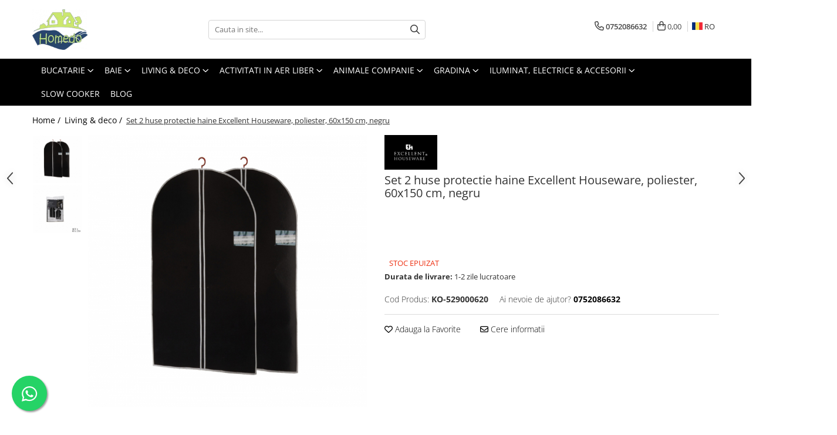

--- FILE ---
content_type: text/html; charset=UTF-8
request_url: https://www.homedo.ro/living-deco/set-2-huse-protectie-haine-excellent-houseware-poliester-60x150-cm-negru.html
body_size: 37791
content:
<!DOCTYPE html>

<html lang="ro-ro">

	<head>
		<meta charset="UTF-8">

		<script src="https://gomagcdn.ro/themes/fashion/js/lazysizes.min.js?v=10191338-4.243" async=""></script>

		<script>
			function g_js(callbk){typeof callbk === 'function' ? window.addEventListener("DOMContentLoaded", callbk, false) : false;}
		</script>

					<link rel="icon" sizes="48x48" href="https://gomagcdn.ro/domains/homedo.ro/files/favicon/favicon8894.png">
			<link rel="apple-touch-icon" sizes="180x180" href="https://gomagcdn.ro/domains/homedo.ro/files/favicon/favicon8894.png">
		
		<style>
			/*body.loading{overflow:hidden;}
			body.loading #wrapper{opacity: 0;visibility: hidden;}
			body #wrapper{opacity: 1;visibility: visible;transition:all .1s ease-out;}*/

			.main-header .main-menu{min-height:43px;}
			.-g-hide{visibility:hidden;opacity:0;}

							.-g-product-box-prp-price{font-weight: 400;display: block;font-size: 11px!important;min-height: 15px;margin: 2px 0 0;}
				.-g-product-box-prp-price-lowest{font-weight: 400;font-size: 11px!important;line-height: 1.2;min-height: 15px;margin: 2px 0 8px;}
				.-g-product-prp-price-lowest{font-weight: 400;font-size: 12px!important;line-height: 1.2;min-height: 15px;margin: 2px 0 10px;}
				.-g-product-prp-price{display: block;height: 22px;font-size:13px!important;color: #333;}
					</style>
					<link rel="preconnect" href="https://fonts.googleapis.com" >
					<link rel="preconnect" href="https://fonts.gstatic.com" crossorigin>
		
		<link rel="preconnect" href="https://gomagcdn.ro"><link rel="dns-prefetch" href="https://fonts.googleapis.com" /><link rel="dns-prefetch" href="https://fonts.gstatic.com" /><link rel="dns-prefetch" href="https://connect.facebook.net" /><link rel="dns-prefetch" href="https://www.facebook.com" /><link rel="dns-prefetch" href="https://www.googletagmanager.com" /><link rel="dns-prefetch" href="https://retargeting.newsmanapp.com" />

					<link rel="preload" as="image" href="https://gomagcdn.ro/domains/homedo.ro/files/product/large/set-2-huse-protectie-haine-excellent-houseware-poliester-60x150-cm-negru-220553.jpg"   >
					<link rel="preload" as="style" href="https://fonts.googleapis.com/css2?family=Montserrat:ital,wght@0,300;0,400;0,600;0,700;1,300;1,400&display=swap" fetchpriority="high" onload="this.onload=null;this.rel='stylesheet'" crossorigin>
		
		<link rel="preload" href="https://gomagcdn.ro/themes/fashion/js/plugins.js?v=10191338-4.243" as="script">

		
					<link rel="preload" href="https://www.homedo.ro/theme/default.js?v=41762419867" as="script">
				
		<link rel="preload" href="https://gomagcdn.ro/themes/fashion/js/dev.js?v=10191338-4.243" as="script">

					<noscript>
				<link rel="stylesheet" href="https://fonts.googleapis.com/css2?family=Montserrat:ital,wght@0,300;0,400;0,600;0,700;1,300;1,400&display=swap">
			</noscript>
		
					<link rel="stylesheet" href="https://gomagcdn.ro/themes/fashion/css/main-min.css?v=10191338-4.243-1" data-values='{"blockScripts": "1"}'>
		
					<link rel="stylesheet" href="https://www.homedo.ro/theme/default.css?v=41762419867">
		
						<link rel="stylesheet" href="https://gomagcdn.ro/themes/fashion/css/dev-style.css?v=10191338-4.243-1">
		
		
		
		<link rel="alternate" hreflang="ro-ro" href="https://www.homedo.ro/living-deco/set-2-huse-protectie-haine-excellent-houseware-poliester-60x150-cm-negru.html"><link rel="alternate" hreflang="en" href="https://www.homedo.ro/en/living-deco/set-2-huse-protectie-haine-excellent-houseware-poliester-60x150-cm-negru.html"><link rel="alternate" hreflang="x-default" href="https://www.homedo.ro/living-deco/set-2-huse-protectie-haine-excellent-houseware-poliester-60x150-cm-negru.html">
									<script>(function(w,d,s,l,i){w[l]=w[l]||[];w[l].push({'gtm.start':
new Date().getTime(),event:'gtm.js'});var f=d.getElementsByTagName(s)[0],
j=d.createElement(s),dl=l!='dataLayer'?'&l='+l:'';j.async=true;j.src=
'https://www.googletagmanager.com/gtm.js?id='+i+dl;f.parentNode.insertBefore(j,f);
})(window,document,'script','dataLayer','GTM-TG4HZCT');</script>					
		<meta name="expires" content="never">
		<meta name="revisit-after" content="1 days">
					<meta name="author" content="Gomag">
				<title>Set 2 huse protectie haine Excellent Houseware, poliester, 60x150 cm, negru</title>


					<meta name="robots" content="index,follow" />
						
		<meta name="description" content="Set 2 huse protectie haine Excellent Houseware, poliester, 60x150 cm, negru">
		<meta class="viewport" name="viewport" content="width=device-width, initial-scale=1.0, user-scalable=no">
							<meta property="og:description" content="Colectia Excellent Houseware prezinta o gama variata de produse pentru a crea decorul perfect pentru orice masa .Selectia extinsa de produse de bucatarie, accesorii de copt, articole din sticla sau tacamuri, este pe cat de functionala si versatila, pe atat de moderna. Descriere produs• Setul este format din doua huse cu fermoar, fabricate din poliester.• Lungime 60 centimetri, iar inaltimea 150 centimetri."/>
							<meta property="og:image" content="https://gomagcdn.ro/domains/homedo.ro/files/product/large/set-2-huse-protectie-haine-excellent-houseware-poliester-60x150-cm-negru-220553.jpg"/>
															<link rel="canonical" href="https://www.homedo.ro/living-deco/set-2-huse-protectie-haine-excellent-houseware-poliester-60x150-cm-negru.html" />
			<meta property="og:url" content="https://www.homedo.ro/living-deco/set-2-huse-protectie-haine-excellent-houseware-poliester-60x150-cm-negru.html"/>
						
		<meta name="distribution" content="Global">
		<meta name="owner" content="www.homedo.ro">
		<meta name="publisher" content="www.homedo.ro">
		<meta name="rating" content="General">
		<meta name="copyright" content="Copyright www.homedo.ro 2026. All rights reserved">
		<link rel="search" href="https://www.homedo.ro/opensearch.ro.xml" type="application/opensearchdescription+xml" title="Cautare"/>

		
							<script src="https://gomagcdn.ro/themes/fashion/js/jquery-2.1.4.min.js"></script>
			<script defer src="https://gomagcdn.ro/themes/fashion/js/jquery.autocomplete.js?v=20181023"></script>
			<script src="https://gomagcdn.ro/themes/fashion/js/gomag.config.js?v=10191338-4.243"></script>
			<script src="https://gomagcdn.ro/themes/fashion/js/gomag.js?v=10191338-4.243"></script>
		
													<script>
$.Gomag.bind('User/Data/AffiliateMarketing/HideTrafiLeak', function(event, data){

    $('.whatsappfloat').remove();
});
</script><!-- Global site tag (gtag.js) - Google Analytics -->
<script async src="https://www.googletagmanager.com/gtag/js?id=G-R7M5PKJ2GR"></script>
	<script>
 window.dataLayer = window.dataLayer || [];
  function gtag(){dataLayer.push(arguments);}
    var cookieValue = '';
  var name = 'g_c_consent' + "=";
  var decodedCookie = decodeURIComponent(document.cookie);
  var ca = decodedCookie.split(';');
  for(var i = 0; i <ca.length; i++) {
	var c = ca[i];
	while (c.charAt(0) == ' ') {
	  c = c.substring(1);
	}
	if (c.indexOf(name) == 0) {
	  cookieValue = c.substring(name.length, c.length);
	}
  }



if(cookieValue == ''){
	gtag('consent', 'default', {
	  'ad_storage': 'granted',
	  'ad_user_data': 'granted',
	  'ad_personalization': 'granted',
	  'analytics_storage': 'granted',
	  'personalization_storage': 'granted',
	  'functionality_storage': 'granted',
	  'security_storage': 'granted'
	});
	} else if(cookieValue != '-1'){


			gtag('consent', 'default', {
			'ad_storage': 'granted',
			'ad_user_data': 'granted',
			'ad_personalization': 'granted',
			'analytics_storage': 'granted',
			'personalization_storage': 'granted',
			'functionality_storage': 'granted',
			'security_storage': 'granted'
		});
	} else {
	 gtag('consent', 'default', {
		  'ad_storage': 'denied',
		  'ad_user_data': 'denied',
		  'ad_personalization': 'denied',
		  'analytics_storage': 'denied',
			'personalization_storage': 'denied',
			'functionality_storage': 'denied',
			'security_storage': 'denied'
		});

		 }
</script>
<script>

	
  gtag('js', new Date());

 
$.Gomag.bind('Cookie/Policy/Consent/Denied', function(){
	gtag('consent', 'update', {
		  'ad_storage': 'denied',
		  'ad_user_data': 'denied',
		  'ad_personalization': 'denied',
		  'analytics_storage': 'denied',
			'personalization_storage': 'denied',
			'functionality_storage': 'denied',
			'security_storage': 'denied'
		});
		})
$.Gomag.bind('Cookie/Policy/Consent/Granted', function(){
	gtag('consent', 'update', {
		  'ad_storage': 'granted',
		  'ad_user_data': 'granted',
		  'ad_personalization': 'granted',
		  'analytics_storage': 'granted',
			'personalization_storage': 'granted',
			'functionality_storage': 'granted',
			'security_storage': 'granted'
		});
		})
  gtag('config', 'G-R7M5PKJ2GR', {allow_enhanced_conversions: true });
</script>
<script>
	function gaBuildProductVariant(product)
	{
		let _return = '';
		if(product.version != undefined)
		{
			$.each(product.version, function(i, a){
				_return += (_return == '' ? '' : ', ')+a.value;
			})
		}
		return _return;
	}

</script>
<script>
	$.Gomag.bind('Product/Add/To/Cart/After/Listing', function gaProductAddToCartLV4(event, data) {
		if(data.product !== undefined) {
			var gaProduct = false;
			if(typeof(gaProducts) != 'undefined' && gaProducts[data.product.id] != undefined)
			{
				gaProduct = gaProducts[data.product.id];

			}

			if(gaProduct == false)
			{
				gaProduct = {};
				gaProduct.item_id = data.product.id;
				gaProduct.currency = data.product.currency ? (String(data.product.currency).toLowerCase() == 'lei' ? 'RON' : data.product.currency) : 'RON';
				gaProduct.item_name =  data.product.sku ;
				gaProduct.item_variant= gaBuildProductVariant(data.product);
				gaProduct.item_brand = data.product.brand;
				gaProduct.item_category = data.product.category;

			}

			gaProduct.price = parseFloat(data.product.price).toFixed(2);
			gaProduct.quantity = data.product.productQuantity;
			gtag("event", "add_to_cart", {
				currency: gaProduct.currency,
				value: parseFloat(gaProduct.price) * parseFloat(gaProduct.quantity),
				items: [
					gaProduct
				]
			});

		}
	})
	$.Gomag.bind('Product/Add/To/Cart/After/Details', function gaProductAddToCartDV4(event, data){

		if(data.product !== undefined){

			var gaProduct = false;
			if(
				typeof(gaProducts) != 'undefined'
				&&
				gaProducts[data.product.id] != undefined
			)
			{
				var gaProduct = gaProducts[data.product.id];
			}

			if(gaProduct == false)
			{
				gaProduct = {};
				gaProduct.item_id = data.product.id;
				gaProduct.currency = data.product.currency ? (String(data.product.currency).toLowerCase() == 'lei' ? 'RON' : data.product.currency) : 'RON';
				gaProduct.item_name =  data.product.sku ;
				gaProduct.item_variant= gaBuildProductVariant(data.product);
				gaProduct.item_brand = data.product.brand;
				gaProduct.item_category = data.product.category;

			}

			gaProduct.price = parseFloat(data.product.price).toFixed(2);
			gaProduct.quantity = data.product.productQuantity;


			gtag("event", "add_to_cart", {
			  currency: gaProduct.currency,
			  value: parseFloat(gaProduct.price) * parseFloat(gaProduct.quantity),
			  items: [
				gaProduct
			  ]
			});
        }

	})
	 $.Gomag.bind('Product/Remove/From/Cart', function gaProductRemovedFromCartV4(event, data){
		var envData = $.Gomag.getEnvData();
		var products = envData.products;

		if(data.data.product !== undefined && products[data.data.product] !== undefined){


			var dataProduct = products[data.data.product];


			gaProduct = {};
			gaProduct.item_id = dataProduct.id;

			gaProduct.item_name =   dataProduct.sku ;
			gaProduct.currency = dataProduct.currency ? (String(dataProduct.currency).toLowerCase() == 'lei' ? 'RON' : dataProduct.currency) : 'RON';
			gaProduct.item_category = dataProduct.category;
			gaProduct.item_brand = dataProduct.brand;
			gaProduct.price = parseFloat(dataProduct.price).toFixed(2);
			gaProduct.quantity = data.data.quantity;
			gaProduct.item_variant= gaBuildProductVariant(dataProduct);
			gtag("event", "remove_from_cart", {
			  currency: gaProduct.currency,
			  value: parseFloat(gaProduct.price) * parseFloat(gaProduct.quantity),
			  items: [
				gaProduct
			  ]
			});
        }

	});

	 $.Gomag.bind('Cart/Quantity/Update', function gaCartQuantityUpdateV4(event, data){
		var envData = $.Gomag.getEnvData();
		var products = envData.products;
		if(!data.data.finalQuantity || !data.data.initialQuantity)
		{
			return false;
		}
		var dataProduct = products[data.data.product];
		if(dataProduct == undefined)
		{
			return false;
		}

		gaProduct = {};
		gaProduct.item_id = dataProduct.id;
		gaProduct.currency = dataProduct.currency ? (String(dataProduct.currency).toLowerCase() == 'lei' ? 'RON' : dataProduct.currency) : 'RON';
		gaProduct.item_name =  dataProduct.sku ;

		gaProduct.item_category = dataProduct.category;
		gaProduct.item_brand = dataProduct.brand;
		gaProduct.price = parseFloat(dataProduct.price).toFixed(2);
		gaProduct.item_variant= gaBuildProductVariant(dataProduct);
		if(parseFloat(data.data.initialQuantity) < parseFloat(data.data.finalQuantity))
		{
			var quantity = parseFloat(data.data.finalQuantity) - parseFloat(data.data.initialQuantity);
			gaProduct.quantity = quantity;

			gtag("event", "add_to_cart", {
			  currency: gaProduct.currency,
			  value: parseFloat(gaProduct.price) * parseFloat(gaProduct.quantity),
			  items: [
				gaProduct
			  ]
			});
		}
		else if(parseFloat(data.data.initialQuantity) > parseFloat(data.data.finalQuantity))
		{
			var quantity = parseFloat(data.data.initialQuantity) - parseFloat(data.data.finalQuantity);
			gaProduct.quantity = quantity;
			gtag("event", "remove_from_cart", {
			  currency: gaProduct.currency,
			  value: parseFloat(gaProduct.price) * parseFloat(gaProduct.quantity),
			  items: [
				gaProduct
			  ]
			});
		}

	});

</script>
<script>
function gmsc(name, value)
{
	if(value != undefined && value)
	{
		var expires = new Date();
		expires.setTime(expires.getTime() + parseInt(3600*24*1000*90));
		document.cookie = encodeURIComponent(name) + "=" + encodeURIComponent(value) + '; expires='+ expires.toUTCString() + "; path=/";
	}
}
let gmqs = window.location.search;
let gmup = new URLSearchParams(gmqs);
gmsc('g_sc', gmup.get('shop_campaign'));
gmsc('shop_utm_campaign', gmup.get('utm_campaign'));
gmsc('shop_utm_medium', gmup.get('utm_medium'));
gmsc('shop_utm_source', gmup.get('utm_source'));
</script><!-- Facebook Pixel Code -->
				<script>
				!function(f,b,e,v,n,t,s){if(f.fbq)return;n=f.fbq=function(){n.callMethod?
				n.callMethod.apply(n,arguments):n.queue.push(arguments)};if(!f._fbq)f._fbq=n;
				n.push=n;n.loaded=!0;n.version="2.0";n.queue=[];t=b.createElement(e);t.async=!0;
				t.src=v;s=b.getElementsByTagName(e)[0];s.parentNode.insertBefore(t,s)}(window,
				document,"script","//connect.facebook.net/en_US/fbevents.js");

				fbq("init", "588568096331508");
				fbq("track", "PageView");</script>
				<!-- End Facebook Pixel Code -->
				<script>
				$.Gomag.bind('User/Ajax/Data/Loaded', function(event, data){
					if(data != undefined && data.data != undefined)
					{
						var eventData = data.data;
						if(eventData.facebookUserData != undefined)
						{
							$('body').append(eventData.facebookUserData);
						}
					}
				})
				</script>
				<meta name="facebook-domain-verification" content="weo83se5pvq564hryuke6h8o2fkg6a" /><meta name="google-site-verification" content="V4Pd61t6QU0pPA4YvDPXYezpa-VrzZWW2fwMSc8LgQY" />					
		
	</head>

	<body class="" style="background: #ffffff top center repeat;">

		<script >
			function _addCss(url, attribute, value, loaded){
				var _s = document.createElement('link');
				_s.rel = 'stylesheet';
				_s.href = url;
				_s.type = 'text/css';
				if(attribute)
				{
					_s.setAttribute(attribute, value)
				}
				if(loaded){
					_s.onload = function(){
						var dom = document.getElementsByTagName('body')[0];
						//dom.classList.remove('loading');
					}
				}
				var _st = document.getElementsByTagName('link')[0];
				_st.parentNode.insertBefore(_s, _st);
			}
			//_addCss('https://fonts.googleapis.com/css2?family=Open+Sans:ital,wght@0,300;0,400;0,600;0,700;1,300;1,400&display=swap');
			_addCss('https://gomagcdn.ro/themes/_fonts/Open-Sans.css');

		</script>
		<script>
				/*setTimeout(
				  function()
				  {
				   document.getElementsByTagName('body')[0].classList.remove('loading');
				  }, 1000);*/
		</script>
									<noscript><iframe src="https://www.googletagmanager.com/ns.html?id=GTM-TG4HZCT"
height="0" width="0" style="display:none;visibility:hidden"></iframe></noscript>					
					<div id="fb-root"></div>
						<script >
			window.fbAsyncInit = function() {
			FB.init({
			appId : '23847031015790339',
			autoLogAppEvents : true,
			xfbml : true,
			version : 'v12.0'
			});
			};
			</script>
			<script async defer crossorigin="anonymous" src="https://connect.facebook.net/ro_RO/sdk.js"></script>
					
		<div id="wrapper">
			<!-- BLOCK:80d52f37ae808b0694a3483d0f56be60 start -->
<div id="_cartSummary" class="hide"></div>

<script >
	$(document).ready(function() {

		$(document).on('keypress', '.-g-input-loader', function(){
			$(this).addClass('-g-input-loading');
		})

		$.Gomag.bind('Product/Add/To/Cart/After', function(eventResponse, properties)
		{
									var data = JSON.parse(properties.data);
			$('.q-cart').html(data.quantity);
			if(parseFloat(data.quantity) > 0)
			{
				$('.q-cart').removeClass('hide');
			}
			else
			{
				$('.q-cart').addClass('hide');
			}
			$('.cartPrice').html(data.subtotal + ' ' + data.currency);
			$('.cartProductCount').html(data.quantity);


		})
		$('#_cartSummary').on('updateCart', function(event, cart) {
			var t = $(this);

			$.get('https://www.homedo.ro/cart-update', {
				cart: cart
			}, function(data) {

				$('.q-cart').html(data.quantity);
				if(parseFloat(data.quantity) > 0)
				{
					$('.q-cart').removeClass('hide');
				}
				else
				{
					$('.q-cart').addClass('hide');
				}
				$('.cartPrice').html(data.subtotal + ' ' + data.currency);
				$('.cartProductCount').html(data.quantity);
			}, 'json');
			window.ga = window.ga || function() {
				(ga.q = ga.q || []).push(arguments)
			};
			ga('send', 'event', 'Buton', 'Click', 'Adauga_Cos');
		});

		if(window.gtag_report_conversion) {
			$(document).on("click", 'li.phone-m', function() {
				var phoneNo = $('li.phone-m').children( "a").attr('href');
				gtag_report_conversion(phoneNo);
			});

		}

	});
</script>



<header class="main-header container-bg clearfix" data-block="headerBlock">
	<div class="discount-tape container-h full -g-hide" id="_gomagHellobar"></div>

		
	<div class="top-head-bg container-h full">

		<div class="top-head container-h">
			<div class="row">
				<div class="col-md-3 col-sm-3 col-xs-5 logo-h">
					
	<a href="https://www.homedo.ro" id="logo" data-pageId="2">
		<img src="https://gomagcdn.ro/domains/homedo.ro/files/company/logo9538.png" fetchpriority="high" class="img-responsive" alt="Homedo - Produse pentru casa ta" title="Homedo - Produse pentru casa ta" width="200" height="50" style="width:auto;">
	</a>
				</div>
				<div class="col-md-4 col-sm-4 col-xs-7 main search-form-box">
					
<form name="search-form" class="search-form" action="https://www.homedo.ro/produse" id="_searchFormMainHeader">

	<input id="_autocompleteSearchMainHeader" name="c" class="input-placeholder -g-input-loader" type="text" placeholder="Cauta in site..." aria-label="Search"  value="">
	<button id="_doSearch" class="search-button" aria-hidden="true">
		<i class="fa fa-search" aria-hidden="true"></i>
	</button>

				<script >
			$(document).ready(function() {

				$('#_autocompleteSearchMainHeader').autocomplete({
					serviceUrl: 'https://www.homedo.ro/autocomplete',
					minChars: 2,
					deferRequestBy: 700,
					appendTo: '#_searchFormMainHeader',
					width: parseInt($('#_doSearch').offset().left) - parseInt($('#_autocompleteSearchMainHeader').offset().left),
					formatResult: function(suggestion, currentValue) {
						return suggestion.value;
					},
					onSelect: function(suggestion) {
						$(this).val(suggestion.data);
					},
					onSearchComplete: function(suggestion) {
						$(this).removeClass('-g-input-loading');
					}
				});
				$(document).on('click', '#_doSearch', function(e){
					e.preventDefault();
					if($('#_autocompleteSearchMainHeader').val() != '')
					{
						$('#_searchFormMainHeader').submit();
					}
				})
			});
		</script>
	

</form>
				</div>
				<div class="col-md-5 col-sm-5 acount-section">
					
<ul>
	<li class="search-m hide">
		<a href="#" class="-g-no-url" aria-label="Cauta in site..." data-pageId="">
			<i class="fa fa-search search-open" aria-hidden="true"></i>
			<i style="display:none" class="fa fa-times search-close" aria-hidden="true"></i>
		</a>
	</li>
	<li class="-g-user-icon -g-user-icon-empty">
			
	</li>
	
				<li class="contact-header">
			<a href="tel:0752086632" aria-label="Contacteaza-ne" data-pageId="3">
				<i class="fa fa-phone" aria-hidden="true"></i>
								<span>0752086632</span>
			</a>
		</li>
			<li class="wishlist-header hide">
		<a href="https://www.homedo.ro/wishlist" aria-label="Wishlist" data-pageId="28">
			<span class="-g-wishlist-product-count -g-hide"></span>
			<i class="fa fa-heart-o" aria-hidden="true"></i>
			<span class="">Favorite</span>
		</a>
	</li>
	<li class="cart-header-btn cart">
		<a class="cart-drop _showCartHeader" href="https://www.homedo.ro/cos-de-cumparaturi" aria-label="Cos de cumparaturi">
			<span class="q-cart hide">0</span>
			<i class="fa fa-shopping-bag" aria-hidden="true"></i>
			<span class="count cartPrice">0,00
				
			</span>
		</a>
					<div class="cart-dd  _cartShow cart-closed"></div>
			</li>

			<li class="international-header">
			<span class="flag-select">
				<img src="https://gomagcdn.ro/themes/fashion/gfx/ro-i.png" style="margin-bottom: 3px;" height="13" width="18" alt="Ro"> RO			</span>
			<ul class="flag-drop">
								<li class="language-header">
				<span class="international-title">Limba</span>
					<ul class="international-holder">
													<li>
								<a class="text-default" data-lang="ro" href="https://www.homedo.ro" aria-label="Limba ro">
									<img src="https://gomagcdn.ro/themes/fashion/gfx/ro-i.png" height="13" width="18" alt="ro">
									Romana
								</a>
							</li>
													<li>
								<a class="text-default" data-lang="en" href="https://www.homedo.ro/en" aria-label="Limba en">
									<img src="https://gomagcdn.ro/themes/fashion/gfx/en-i.png" height="13" width="18" alt="en">
									English
								</a>
							</li>
											</ul>
				</li>
											</ul>
		</li>
	</ul>

	<script>
		$(document).ready(function() {
			//Cart
							$('.cart').mouseenter(function() {
					$.Gomag.showCartSummary('div._cartShow');
				}).mouseleave(function() {
					$.Gomag.hideCartSummary('div._cartShow');
					$('div._cartShow').removeClass('cart-open');
				});
						$(document).on('click', '.dropdown-toggle', function() {
				window.location = $(this).attr('href');
			})
		})
	</script>

				</div>
			</div>
		</div>
	</div>


<div id="navigation">
	<nav id="main-menu" class="main-menu container-h full clearfix">
		<a href="#" class="menu-trg -g-no-url" title="Produse">
			<span>&nbsp;</span>
		</a>
		
<div class="container-h nav-menu-hh clearfix">

	<!-- BASE MENU -->
	<ul class="
			nav-menu base-menu container-h
			
			
		">

		

			
		<li class="menu-drop __GomagMM ">
							<a
					href="https://www.homedo.ro/bucatarie"
					class="  "
					rel="  "
					
					title="Bucatarie"
					data-Gomag=''
					data-block-name="mainMenuD0"
					data-pageId= "80"
					data-block="mainMenuD">
											<span class="list">Bucatarie</span>
						<i class="fa fa-angle-down"></i>
				</a>

									<div class="menu-dd">
										<ul class="drop-list clearfix w100">
																																						<li class="fl">
										<div class="col">
											<p class="title">
												<a
												href="https://www.homedo.ro/accesorii-bauturi"
												class="title    "
												rel="  "
												
												title="Accesorii Bauturi"
												data-Gomag=''
												data-block-name="mainMenuD1"
												data-block="mainMenuD"
												data-pageId= "80"
												>
																										Accesorii Bauturi
												</a>
											</p>
																																															<a
														href="https://www.homedo.ro/ceainice-si-accesorii-ceai"
														rel="  "
														
														title="Ceainice si accesorii ceai"
														class="    "
														data-Gomag=''
														data-block-name="mainMenuD2"
														data-block="mainMenuD"
														data-pageId=""
													>
																												<i class="fa fa-angle-right"></i>
														<span>Ceainice si accesorii ceai</span>
													</a>
																									<a
														href="https://www.homedo.ro/espressoare-si-accesorii-cafea"
														rel="  "
														
														title="Espressoare si accesorii cafea"
														class="    "
														data-Gomag=''
														data-block-name="mainMenuD2"
														data-block="mainMenuD"
														data-pageId=""
													>
																												<i class="fa fa-angle-right"></i>
														<span>Espressoare si accesorii cafea</span>
													</a>
																									<a
														href="https://www.homedo.ro/frapiere"
														rel="  "
														
														title="Frapiere"
														class="    "
														data-Gomag=''
														data-block-name="mainMenuD2"
														data-block="mainMenuD"
														data-pageId=""
													>
																												<i class="fa fa-angle-right"></i>
														<span>Frapiere</span>
													</a>
																									<a
														href="https://www.homedo.ro/ibrice"
														rel="  "
														
														title="Ibrice"
														class="    "
														data-Gomag=''
														data-block-name="mainMenuD2"
														data-block="mainMenuD"
														data-pageId=""
													>
																												<i class="fa fa-angle-right"></i>
														<span>Ibrice</span>
													</a>
																									<a
														href="https://www.homedo.ro/suporturi-si-accesorii-vin"
														rel="  "
														
														title="Suporturi si accesorii vin"
														class="    "
														data-Gomag=''
														data-block-name="mainMenuD2"
														data-block="mainMenuD"
														data-pageId=""
													>
																												<i class="fa fa-angle-right"></i>
														<span>Suporturi si accesorii vin</span>
													</a>
																									<a
														href="https://www.homedo.ro/accesorii-servire-bauturi"
														rel="  "
														
														title="Accesorii servire bauturi"
														class="    "
														data-Gomag=''
														data-block-name="mainMenuD2"
														data-block="mainMenuD"
														data-pageId=""
													>
																												<i class="fa fa-angle-right"></i>
														<span>Accesorii servire bauturi</span>
													</a>
																									<a
														href="https://www.homedo.ro/biberoane"
														rel="  "
														
														title="Biberoane"
														class="    "
														data-Gomag=''
														data-block-name="mainMenuD2"
														data-block="mainMenuD"
														data-pageId=""
													>
																												<i class="fa fa-angle-right"></i>
														<span>Biberoane</span>
													</a>
																									<a
														href="https://www.homedo.ro/forme-gheata-79"
														rel="  "
														
														title="Forme gheata"
														class="    "
														data-Gomag=''
														data-block-name="mainMenuD2"
														data-block="mainMenuD"
														data-pageId=""
													>
																												<i class="fa fa-angle-right"></i>
														<span>Forme gheata</span>
													</a>
																									<a
														href="https://www.homedo.ro/prese-si-storcatoare"
														rel="  "
														
														title="Prese si storcatoare"
														class="    "
														data-Gomag=''
														data-block-name="mainMenuD2"
														data-block="mainMenuD"
														data-pageId=""
													>
																												<i class="fa fa-angle-right"></i>
														<span>Prese si storcatoare</span>
													</a>
																									<a
														href="https://www.homedo.ro/shakere"
														rel="  "
														
														title="Shakere"
														class="    "
														data-Gomag=''
														data-block-name="mainMenuD2"
														data-block="mainMenuD"
														data-pageId=""
													>
																												<i class="fa fa-angle-right"></i>
														<span>Shakere</span>
													</a>
																									<a
														href="https://www.homedo.ro/sticle-apa"
														rel="  "
														
														title="Sticle apa"
														class="    "
														data-Gomag=''
														data-block-name="mainMenuD2"
														data-block="mainMenuD"
														data-pageId=""
													>
																												<i class="fa fa-angle-right"></i>
														<span>Sticle apa</span>
													</a>
																							
										</div>
									</li>
																																<li class="fl">
										<div class="col">
											<p class="title">
												<a
												href="https://www.homedo.ro/articole-pentru-servire"
												class="title    "
												rel="  "
												
												title="Articole pentru servire"
												data-Gomag=''
												data-block-name="mainMenuD1"
												data-block="mainMenuD"
												data-pageId= "80"
												>
																										Articole pentru servire
												</a>
											</p>
																																															<a
														href="https://www.homedo.ro/fructiere-si-cosuri"
														rel="  "
														
														title="Fructiere si cosuri"
														class="    "
														data-Gomag=''
														data-block-name="mainMenuD2"
														data-block="mainMenuD"
														data-pageId=""
													>
																												<i class="fa fa-angle-right"></i>
														<span>Fructiere si cosuri</span>
													</a>
																									<a
														href="https://www.homedo.ro/naproane"
														rel="  "
														
														title="Naproane si capace acoperire alimente"
														class="    "
														data-Gomag=''
														data-block-name="mainMenuD2"
														data-block="mainMenuD"
														data-pageId=""
													>
																												<i class="fa fa-angle-right"></i>
														<span>Naproane si capace acoperire alimente</span>
													</a>
																									<a
														href="https://www.homedo.ro/oliviere"
														rel="  "
														
														title="Oliviere si solnite"
														class="    "
														data-Gomag=''
														data-block-name="mainMenuD2"
														data-block="mainMenuD"
														data-pageId=""
													>
																												<i class="fa fa-angle-right"></i>
														<span>Oliviere si solnite</span>
													</a>
																									<a
														href="https://www.homedo.ro/platouri-servire"
														rel="  "
														
														title="Platouri servire"
														class="    "
														data-Gomag=''
														data-block-name="mainMenuD2"
														data-block="mainMenuD"
														data-pageId=""
													>
																												<i class="fa fa-angle-right"></i>
														<span>Platouri servire</span>
													</a>
																									<a
														href="https://www.homedo.ro/ustensile-bucatarie"
														rel="  "
														
														title="Suporturi oale"
														class="    "
														data-Gomag=''
														data-block-name="mainMenuD2"
														data-block="mainMenuD"
														data-pageId=""
													>
																												<i class="fa fa-angle-right"></i>
														<span>Suporturi oale</span>
													</a>
																									<a
														href="https://www.homedo.ro/tavi-servire"
														rel="  "
														
														title="Tavi servire"
														class="    "
														data-Gomag=''
														data-block-name="mainMenuD2"
														data-block="mainMenuD"
														data-pageId=""
													>
																												<i class="fa fa-angle-right"></i>
														<span>Tavi servire</span>
													</a>
																									<a
														href="https://www.homedo.ro/seturi-fondue"
														rel="  "
														
														title="Seturi Fondue"
														class="    "
														data-Gomag=''
														data-block-name="mainMenuD2"
														data-block="mainMenuD"
														data-pageId=""
													>
																												<i class="fa fa-angle-right"></i>
														<span>Seturi Fondue</span>
													</a>
																									<a
														href="https://www.homedo.ro/seturi-servire-tapas"
														rel="  "
														
														title="Seturi servire tapas"
														class="    "
														data-Gomag=''
														data-block-name="mainMenuD2"
														data-block="mainMenuD"
														data-pageId=""
													>
																												<i class="fa fa-angle-right"></i>
														<span>Seturi servire tapas</span>
													</a>
																									<a
														href="https://www.homedo.ro/sosiere"
														rel="  "
														
														title="Sosiere"
														class="    "
														data-Gomag=''
														data-block-name="mainMenuD2"
														data-block="mainMenuD"
														data-pageId=""
													>
																												<i class="fa fa-angle-right"></i>
														<span>Sosiere</span>
													</a>
																									<a
														href="https://www.homedo.ro/suport-servetele"
														rel="  "
														
														title="Suport servetele"
														class="    "
														data-Gomag=''
														data-block-name="mainMenuD2"
														data-block="mainMenuD"
														data-pageId=""
													>
																												<i class="fa fa-angle-right"></i>
														<span>Suport servetele</span>
													</a>
																							
										</div>
									</li>
																																<li class="fl">
										<div class="col">
											<p class="title">
												<a
												href="https://www.homedo.ro/depozitare-alimente"
												class="title    "
												rel="  "
												
												title="Depozitare alimente"
												data-Gomag=''
												data-block-name="mainMenuD1"
												data-block="mainMenuD"
												data-pageId= "80"
												>
																										Depozitare alimente
												</a>
											</p>
																																															<a
														href="https://www.homedo.ro/caserole"
														rel="  "
														
														title="Caserole"
														class="    "
														data-Gomag=''
														data-block-name="mainMenuD2"
														data-block="mainMenuD"
														data-pageId=""
													>
																												<i class="fa fa-angle-right"></i>
														<span>Caserole</span>
													</a>
																									<a
														href="https://www.homedo.ro/cutii-alimentare"
														rel="  "
														
														title="Cutii Alimentare"
														class="    "
														data-Gomag=''
														data-block-name="mainMenuD2"
														data-block="mainMenuD"
														data-pageId=""
													>
																												<i class="fa fa-angle-right"></i>
														<span>Cutii Alimentare</span>
													</a>
																									<a
														href="https://www.homedo.ro/cutii-pentru-paine"
														rel="  "
														
														title="Cutii pentru paine"
														class="    "
														data-Gomag=''
														data-block-name="mainMenuD2"
														data-block="mainMenuD"
														data-pageId=""
													>
																												<i class="fa fa-angle-right"></i>
														<span>Cutii pentru paine</span>
													</a>
																									<a
														href="https://www.homedo.ro/recipiente-si-borcane"
														rel="  "
														
														title="Recipiente si borcane"
														class="    "
														data-Gomag=''
														data-block-name="mainMenuD2"
														data-block="mainMenuD"
														data-pageId=""
													>
																												<i class="fa fa-angle-right"></i>
														<span>Recipiente si borcane</span>
													</a>
																									<a
														href="https://www.homedo.ro/organizatoare-frigider"
														rel="  "
														
														title="Organizatoare frigider"
														class="    "
														data-Gomag=''
														data-block-name="mainMenuD2"
														data-block="mainMenuD"
														data-pageId=""
													>
																												<i class="fa fa-angle-right"></i>
														<span>Organizatoare frigider</span>
													</a>
																									<a
														href="https://www.homedo.ro/condimente"
														rel="  "
														
														title="Recipiente condimente"
														class="    "
														data-Gomag=''
														data-block-name="mainMenuD2"
														data-block="mainMenuD"
														data-pageId=""
													>
																												<i class="fa fa-angle-right"></i>
														<span>Recipiente condimente</span>
													</a>
																							
										</div>
									</li>
																																<li class="fl">
										<div class="col">
											<p class="title">
												<a
												href="https://www.homedo.ro/obiecte-mobilier"
												class="title    "
												rel="  "
												
												title="Obiecte mobilier"
												data-Gomag=''
												data-block-name="mainMenuD1"
												data-block="mainMenuD"
												data-pageId= "80"
												>
																										Obiecte mobilier
												</a>
											</p>
																																															<a
														href="https://www.homedo.ro/accesorii-mobilier"
														rel="  "
														
														title="Accesorii mobilier"
														class="    "
														data-Gomag=''
														data-block-name="mainMenuD2"
														data-block="mainMenuD"
														data-pageId=""
													>
																												<i class="fa fa-angle-right"></i>
														<span>Accesorii mobilier</span>
													</a>
																									<a
														href="https://www.homedo.ro/dulapuri"
														rel="  "
														
														title="Dulapuri"
														class="    "
														data-Gomag=''
														data-block-name="mainMenuD2"
														data-block="mainMenuD"
														data-pageId=""
													>
																												<i class="fa fa-angle-right"></i>
														<span>Dulapuri</span>
													</a>
																									<a
														href="https://www.homedo.ro/etajera"
														rel="  "
														
														title="Etajere"
														class="    "
														data-Gomag=''
														data-block-name="mainMenuD2"
														data-block="mainMenuD"
														data-pageId=""
													>
																												<i class="fa fa-angle-right"></i>
														<span>Etajere</span>
													</a>
																									<a
														href="https://www.homedo.ro/rafturi-124"
														rel="  "
														
														title="Rafturi"
														class="    "
														data-Gomag=''
														data-block-name="mainMenuD2"
														data-block="mainMenuD"
														data-pageId=""
													>
																												<i class="fa fa-angle-right"></i>
														<span>Rafturi</span>
													</a>
																							
										</div>
									</li>
																																<li class="fl">
										<div class="col">
											<p class="title">
												<a
												href="https://www.homedo.ro/ustensile-pentru-gatit"
												class="title    "
												rel="  "
												
												title="Ustensile pentru gatit"
												data-Gomag=''
												data-block-name="mainMenuD1"
												data-block="mainMenuD"
												data-pageId= "80"
												>
																										Ustensile pentru gatit
												</a>
											</p>
																																															<a
														href="https://www.homedo.ro/ascutitori-cutite"
														rel="  "
														
														title="Ascutitori cutite"
														class="    "
														data-Gomag=''
														data-block-name="mainMenuD2"
														data-block="mainMenuD"
														data-pageId=""
													>
																												<i class="fa fa-angle-right"></i>
														<span>Ascutitori cutite</span>
													</a>
																									<a
														href="https://www.homedo.ro/cutite-si-seturi-cutite"
														rel="  "
														
														title="Cutite"
														class="    "
														data-Gomag=''
														data-block-name="mainMenuD2"
														data-block="mainMenuD"
														data-pageId=""
													>
																												<i class="fa fa-angle-right"></i>
														<span>Cutite</span>
													</a>
																									<a
														href="https://www.homedo.ro/decojitoare-fructe-si-legume"
														rel="  "
														
														title="Decojitoare fructe si legume"
														class="    "
														data-Gomag=''
														data-block-name="mainMenuD2"
														data-block="mainMenuD"
														data-pageId=""
													>
																												<i class="fa fa-angle-right"></i>
														<span>Decojitoare fructe si legume</span>
													</a>
																									<a
														href="https://www.homedo.ro/foarfece-alimentare"
														rel="  "
														
														title="Foarfece alimentare"
														class="    "
														data-Gomag=''
														data-block-name="mainMenuD2"
														data-block="mainMenuD"
														data-pageId=""
													>
																												<i class="fa fa-angle-right"></i>
														<span>Foarfece alimentare</span>
													</a>
																									<a
														href="https://www.homedo.ro/mojare"
														rel="  "
														
														title="Mojare"
														class="    "
														data-Gomag=''
														data-block-name="mainMenuD2"
														data-block="mainMenuD"
														data-pageId=""
													>
																												<i class="fa fa-angle-right"></i>
														<span>Mojare</span>
													</a>
																									<a
														href="https://www.homedo.ro/perii-si-bureti"
														rel="  "
														
														title="Perii si bureti"
														class="    "
														data-Gomag=''
														data-block-name="mainMenuD2"
														data-block="mainMenuD"
														data-pageId=""
													>
																												<i class="fa fa-angle-right"></i>
														<span>Perii si bureti</span>
													</a>
																									<a
														href="https://www.homedo.ro/polonice-clesti-spatule-linguri"
														rel="  "
														
														title="Polonice, clesti, spatule, linguri"
														class="    "
														data-Gomag=''
														data-block-name="mainMenuD2"
														data-block="mainMenuD"
														data-pageId=""
													>
																												<i class="fa fa-angle-right"></i>
														<span>Polonice, clesti, spatule, linguri</span>
													</a>
																									<a
														href="https://www.homedo.ro/feliatoare-legume-si-fructe"
														rel="  "
														
														title="Prese, tocatoare si feliatoare alimente"
														class="    "
														data-Gomag=''
														data-block-name="mainMenuD2"
														data-block="mainMenuD"
														data-pageId=""
													>
																												<i class="fa fa-angle-right"></i>
														<span>Prese, tocatoare si feliatoare alimente</span>
													</a>
																									<a
														href="https://www.homedo.ro/razatori"
														rel="  "
														
														title="Razatori"
														class="    "
														data-Gomag=''
														data-block-name="mainMenuD2"
														data-block="mainMenuD"
														data-pageId=""
													>
																												<i class="fa fa-angle-right"></i>
														<span>Razatori</span>
													</a>
																									<a
														href="https://www.homedo.ro/seturi-ustensile-bucatarie"
														rel="  "
														
														title="Seturi ustensile bucatarie"
														class="    "
														data-Gomag=''
														data-block-name="mainMenuD2"
														data-block="mainMenuD"
														data-pageId=""
													>
																												<i class="fa fa-angle-right"></i>
														<span>Seturi ustensile bucatarie</span>
													</a>
																									<a
														href="https://www.homedo.ro/site-92"
														rel="  "
														
														title="Site"
														class="    "
														data-Gomag=''
														data-block-name="mainMenuD2"
														data-block="mainMenuD"
														data-pageId=""
													>
																												<i class="fa fa-angle-right"></i>
														<span>Site</span>
													</a>
																									<a
														href="https://www.homedo.ro/strecuratori"
														rel="  "
														
														title="Strecuratori"
														class="    "
														data-Gomag=''
														data-block-name="mainMenuD2"
														data-block="mainMenuD"
														data-pageId=""
													>
																												<i class="fa fa-angle-right"></i>
														<span>Strecuratori</span>
													</a>
																									<a
														href="https://www.homedo.ro/tocatoare-de-bucatarie"
														rel="  "
														
														title="Tocatoare de bucatarie"
														class="    "
														data-Gomag=''
														data-block-name="mainMenuD2"
														data-block="mainMenuD"
														data-pageId=""
													>
																												<i class="fa fa-angle-right"></i>
														<span>Tocatoare de bucatarie</span>
													</a>
																									<a
														href="https://www.homedo.ro/adaptor-plita"
														rel="  "
														
														title="Adaptor plita"
														class="    "
														data-Gomag=''
														data-block-name="mainMenuD2"
														data-block="mainMenuD"
														data-pageId=""
													>
																												<i class="fa fa-angle-right"></i>
														<span>Adaptor plita</span>
													</a>
																									<a
														href="https://www.homedo.ro/aprinzatoare-aragaz"
														rel="  "
														
														title="Aprinzatoare aragaz"
														class="    "
														data-Gomag=''
														data-block-name="mainMenuD2"
														data-block="mainMenuD"
														data-pageId=""
													>
																												<i class="fa fa-angle-right"></i>
														<span>Aprinzatoare aragaz</span>
													</a>
																									<a
														href="https://www.homedo.ro/arzatoare"
														rel="  "
														
														title="Arzatoare"
														class="    "
														data-Gomag=''
														data-block-name="mainMenuD2"
														data-block="mainMenuD"
														data-pageId=""
													>
																												<i class="fa fa-angle-right"></i>
														<span>Arzatoare</span>
													</a>
																									<a
														href="https://www.homedo.ro/cantare-de-bucatarie"
														rel="  "
														
														title="Cantare de bucatarie"
														class="    "
														data-Gomag=''
														data-block-name="mainMenuD2"
														data-block="mainMenuD"
														data-pageId=""
													>
																												<i class="fa fa-angle-right"></i>
														<span>Cantare de bucatarie</span>
													</a>
																									<a
														href="https://www.homedo.ro/mixere"
														rel="  "
														
														title="Mixere"
														class="    "
														data-Gomag=''
														data-block-name="mainMenuD2"
														data-block="mainMenuD"
														data-pageId=""
													>
																												<i class="fa fa-angle-right"></i>
														<span>Mixere</span>
													</a>
																									<a
														href="https://www.homedo.ro/odorizant-frigider"
														rel="  "
														
														title="Odorizant frigider"
														class="    "
														data-Gomag=''
														data-block-name="mainMenuD2"
														data-block="mainMenuD"
														data-pageId=""
													>
																												<i class="fa fa-angle-right"></i>
														<span>Odorizant frigider</span>
													</a>
																									<a
														href="https://www.homedo.ro/ustensile-marinare"
														rel="  "
														
														title="Pensule bucatarie"
														class="    "
														data-Gomag=''
														data-block-name="mainMenuD2"
														data-block="mainMenuD"
														data-pageId=""
													>
																												<i class="fa fa-angle-right"></i>
														<span>Pensule bucatarie</span>
													</a>
																									<a
														href="https://www.homedo.ro/prosoape-bucatarie"
														rel="  "
														
														title="Prosoape bucatarie"
														class="    "
														data-Gomag=''
														data-block-name="mainMenuD2"
														data-block="mainMenuD"
														data-pageId=""
													>
																												<i class="fa fa-angle-right"></i>
														<span>Prosoape bucatarie</span>
													</a>
																									<a
														href="https://www.homedo.ro/seturi-cutite"
														rel="  "
														
														title="Seturi cutite"
														class="    "
														data-Gomag=''
														data-block-name="mainMenuD2"
														data-block="mainMenuD"
														data-pageId=""
													>
																												<i class="fa fa-angle-right"></i>
														<span>Seturi cutite</span>
													</a>
																									<a
														href="https://www.homedo.ro/ustensile-de-masurat"
														rel="  "
														
														title="Ustensile de masurat"
														class="    "
														data-Gomag=''
														data-block-name="mainMenuD2"
														data-block="mainMenuD"
														data-pageId=""
													>
																												<i class="fa fa-angle-right"></i>
														<span>Ustensile de masurat</span>
													</a>
																									<a
														href="https://www.homedo.ro/ustensile-fragezire-carne"
														rel="  "
														
														title="Ustensile fragezire carne"
														class="    "
														data-Gomag=''
														data-block-name="mainMenuD2"
														data-block="mainMenuD"
														data-pageId=""
													>
																												<i class="fa fa-angle-right"></i>
														<span>Ustensile fragezire carne</span>
													</a>
																									<a
														href="https://www.homedo.ro/ustensile-gatire-la-aburi"
														rel="  "
														
														title="Ustensile gatire la aburi"
														class="    "
														data-Gomag=''
														data-block-name="mainMenuD2"
														data-block="mainMenuD"
														data-pageId=""
													>
																												<i class="fa fa-angle-right"></i>
														<span>Ustensile gatire la aburi</span>
													</a>
																							
										</div>
									</li>
																																<li class="fl">
										<div class="col">
											<p class="title">
												<a
												href="https://www.homedo.ro/vase-pentru-gatit"
												class="title    "
												rel="  "
												
												title="Vase pentru gatit"
												data-Gomag=''
												data-block-name="mainMenuD1"
												data-block="mainMenuD"
												data-pageId= "80"
												>
																										Vase pentru gatit
												</a>
											</p>
																																															<a
														href="https://www.homedo.ro/capace-pentru-vase"
														rel="  "
														
														title="Capace pentru vase"
														class="    "
														data-Gomag=''
														data-block-name="mainMenuD2"
														data-block="mainMenuD"
														data-pageId=""
													>
																												<i class="fa fa-angle-right"></i>
														<span>Capace pentru vase</span>
													</a>
																									<a
														href="https://www.homedo.ro/oale-si-cratite"
														rel="  "
														
														title="Oale si cratite"
														class="    "
														data-Gomag=''
														data-block-name="mainMenuD2"
														data-block="mainMenuD"
														data-pageId=""
													>
																												<i class="fa fa-angle-right"></i>
														<span>Oale si cratite</span>
													</a>
																									<a
														href="https://www.homedo.ro/tavi-copt"
														rel="  "
														
														title="Tavi copt"
														class="    "
														data-Gomag=''
														data-block-name="mainMenuD2"
														data-block="mainMenuD"
														data-pageId=""
													>
																												<i class="fa fa-angle-right"></i>
														<span>Tavi copt</span>
													</a>
																									<a
														href="https://www.homedo.ro/tigai"
														rel="  "
														
														title="Tigai"
														class="    "
														data-Gomag=''
														data-block-name="mainMenuD2"
														data-block="mainMenuD"
														data-pageId=""
													>
																												<i class="fa fa-angle-right"></i>
														<span>Tigai</span>
													</a>
																							
										</div>
									</li>
																																<li class="fl">
										<div class="col">
											<p class="title">
												<a
												href="https://www.homedo.ro/vesela-si-tacamuri"
												class="title    "
												rel="  "
												
												title="Vesela si tacamuri"
												data-Gomag=''
												data-block-name="mainMenuD1"
												data-block="mainMenuD"
												data-pageId= "80"
												>
																										Vesela si tacamuri
												</a>
											</p>
																																															<a
														href="https://www.homedo.ro/boluri"
														rel="  "
														
														title="Boluri"
														class="    "
														data-Gomag=''
														data-block-name="mainMenuD2"
														data-block="mainMenuD"
														data-pageId=""
													>
																												<i class="fa fa-angle-right"></i>
														<span>Boluri</span>
													</a>
																									<a
														href="https://www.homedo.ro/farfurii"
														rel="  "
														
														title="Farfurii"
														class="    "
														data-Gomag=''
														data-block-name="mainMenuD2"
														data-block="mainMenuD"
														data-pageId=""
													>
																												<i class="fa fa-angle-right"></i>
														<span>Farfurii</span>
													</a>
																									<a
														href="https://www.homedo.ro/scurgatoare-vase"
														rel="  "
														
														title="Scurgatoare vase"
														class="    "
														data-Gomag=''
														data-block-name="mainMenuD2"
														data-block="mainMenuD"
														data-pageId=""
													>
																												<i class="fa fa-angle-right"></i>
														<span>Scurgatoare vase</span>
													</a>
																									<a
														href="https://www.homedo.ro/seturi-de-tacamuri"
														rel="  "
														
														title="Seturi de tacamuri"
														class="    "
														data-Gomag=''
														data-block-name="mainMenuD2"
														data-block="mainMenuD"
														data-pageId=""
													>
																												<i class="fa fa-angle-right"></i>
														<span>Seturi de tacamuri</span>
													</a>
																									<a
														href="https://www.homedo.ro/suporturi-pentru-tacamuri"
														rel="  "
														
														title="Suporturi pentru tacamuri"
														class="    "
														data-Gomag=''
														data-block-name="mainMenuD2"
														data-block="mainMenuD"
														data-pageId=""
													>
																												<i class="fa fa-angle-right"></i>
														<span>Suporturi pentru tacamuri</span>
													</a>
																									<a
														href="https://www.homedo.ro/cani"
														rel="  "
														
														title="Cani"
														class="    "
														data-Gomag=''
														data-block-name="mainMenuD2"
														data-block="mainMenuD"
														data-pageId=""
													>
																												<i class="fa fa-angle-right"></i>
														<span>Cani</span>
													</a>
																									<a
														href="https://www.homedo.ro/cesti"
														rel="  "
														
														title="Cesti"
														class="    "
														data-Gomag=''
														data-block-name="mainMenuD2"
														data-block="mainMenuD"
														data-pageId=""
													>
																												<i class="fa fa-angle-right"></i>
														<span>Cesti</span>
													</a>
																									<a
														href="https://www.homedo.ro/pahare"
														rel="  "
														
														title="Pahare"
														class="    "
														data-Gomag=''
														data-block-name="mainMenuD2"
														data-block="mainMenuD"
														data-pageId=""
													>
																												<i class="fa fa-angle-right"></i>
														<span>Pahare</span>
													</a>
																									<a
														href="https://www.homedo.ro/scrumiere"
														rel="  "
														
														title="Scrumiere"
														class="    "
														data-Gomag=''
														data-block-name="mainMenuD2"
														data-block="mainMenuD"
														data-pageId=""
													>
																												<i class="fa fa-angle-right"></i>
														<span>Scrumiere</span>
													</a>
																									<a
														href="https://www.homedo.ro/seturi-vesela"
														rel="  "
														
														title="Seturi vesela"
														class="    "
														data-Gomag=''
														data-block-name="mainMenuD2"
														data-block="mainMenuD"
														data-pageId=""
													>
																												<i class="fa fa-angle-right"></i>
														<span>Seturi vesela</span>
													</a>
																									<a
														href="https://www.homedo.ro/suporturi-farfurii"
														rel="  "
														
														title="Suporturi farfurii"
														class="    "
														data-Gomag=''
														data-block-name="mainMenuD2"
														data-block="mainMenuD"
														data-pageId=""
													>
																												<i class="fa fa-angle-right"></i>
														<span>Suporturi farfurii</span>
													</a>
																									<a
														href="https://www.homedo.ro/suporturi-pahare-cesti-cani"
														rel="  "
														
														title="Suporturi pahare, cesti, cani"
														class="    "
														data-Gomag=''
														data-block-name="mainMenuD2"
														data-block="mainMenuD"
														data-pageId=""
													>
																												<i class="fa fa-angle-right"></i>
														<span>Suporturi pahare, cesti, cani</span>
													</a>
																									<a
														href="https://www.homedo.ro/untiere"
														rel="  "
														
														title="Untiere"
														class="    "
														data-Gomag=''
														data-block-name="mainMenuD2"
														data-block="mainMenuD"
														data-pageId=""
													>
																												<i class="fa fa-angle-right"></i>
														<span>Untiere</span>
													</a>
																							
										</div>
									</li>
																																<li class="fl">
										<div class="col">
											<p class="title">
												<a
												href="https://www.homedo.ro/ustensile-cofetarie-si-patiserie"
												class="title    "
												rel="  "
												
												title="Ustensile cofetarie si patiserie"
												data-Gomag=''
												data-block-name="mainMenuD1"
												data-block="mainMenuD"
												data-pageId= "80"
												>
																										Ustensile cofetarie si patiserie
												</a>
											</p>
																																															<a
														href="https://www.homedo.ro/ramekin"
														rel="  "
														
														title="Ramekin"
														class="    "
														data-Gomag=''
														data-block-name="mainMenuD2"
														data-block="mainMenuD"
														data-pageId=""
													>
																												<i class="fa fa-angle-right"></i>
														<span>Ramekin</span>
													</a>
																									<a
														href="https://www.homedo.ro/forme-patiserie"
														rel="  "
														
														title="Tavi si forme prajituri"
														class="    "
														data-Gomag=''
														data-block-name="mainMenuD2"
														data-block="mainMenuD"
														data-pageId=""
													>
																												<i class="fa fa-angle-right"></i>
														<span>Tavi si forme prajituri</span>
													</a>
																									<a
														href="https://www.homedo.ro/aparate-prajituri"
														rel="  "
														
														title="Aparate prajituri"
														class="    "
														data-Gomag=''
														data-block-name="mainMenuD2"
														data-block="mainMenuD"
														data-pageId=""
													>
																												<i class="fa fa-angle-right"></i>
														<span>Aparate prajituri</span>
													</a>
																									<a
														href="https://www.homedo.ro/facalete"
														rel="  "
														
														title="Facalete"
														class="    "
														data-Gomag=''
														data-block-name="mainMenuD2"
														data-block="mainMenuD"
														data-pageId=""
													>
																												<i class="fa fa-angle-right"></i>
														<span>Facalete</span>
													</a>
																									<a
														href="https://www.homedo.ro/forme-briose"
														rel="  "
														
														title="Forme briose"
														class="    "
														data-Gomag=''
														data-block-name="mainMenuD2"
														data-block="mainMenuD"
														data-pageId=""
													>
																												<i class="fa fa-angle-right"></i>
														<span>Forme briose</span>
													</a>
																									<a
														href="https://www.homedo.ro/lumanari-tort"
														rel="  "
														
														title="Lumanari tort"
														class="    "
														data-Gomag=''
														data-block-name="mainMenuD2"
														data-block="mainMenuD"
														data-pageId=""
													>
																												<i class="fa fa-angle-right"></i>
														<span>Lumanari tort</span>
													</a>
																									<a
														href="https://www.homedo.ro/ornare-insiropare-si-decorare-prajituri"
														rel="  "
														
														title="Ornare, insiropare si decorare prajituri"
														class="    "
														data-Gomag=''
														data-block-name="mainMenuD2"
														data-block="mainMenuD"
														data-pageId=""
													>
																												<i class="fa fa-angle-right"></i>
														<span>Ornare, insiropare si decorare prajituri</span>
													</a>
																									<a
														href="https://www.homedo.ro/portionatoare-si-feliatoare"
														rel="  "
														
														title="Portionatoare si feliatoare"
														class="    "
														data-Gomag=''
														data-block-name="mainMenuD2"
														data-block="mainMenuD"
														data-pageId=""
													>
																												<i class="fa fa-angle-right"></i>
														<span>Portionatoare si feliatoare</span>
													</a>
																									<a
														href="https://www.homedo.ro/posuri-si-duiuri"
														rel="  "
														
														title="Posuri si duiuri"
														class="    "
														data-Gomag=''
														data-block-name="mainMenuD2"
														data-block="mainMenuD"
														data-pageId=""
													>
																												<i class="fa fa-angle-right"></i>
														<span>Posuri si duiuri</span>
													</a>
																									<a
														href="https://www.homedo.ro/raclete-patiserie"
														rel="  "
														
														title="Raclete patiserie"
														class="    "
														data-Gomag=''
														data-block-name="mainMenuD2"
														data-block="mainMenuD"
														data-pageId=""
													>
																												<i class="fa fa-angle-right"></i>
														<span>Raclete patiserie</span>
													</a>
																									<a
														href="https://www.homedo.ro/suporturi-prajituri"
														rel="  "
														
														title="Suporturi prajituri"
														class="    "
														data-Gomag=''
														data-block-name="mainMenuD2"
														data-block="mainMenuD"
														data-pageId=""
													>
																												<i class="fa fa-angle-right"></i>
														<span>Suporturi prajituri</span>
													</a>
																									<a
														href="https://www.homedo.ro/tavi-detasabile"
														rel="  "
														
														title="Tavi detasabile"
														class="    "
														data-Gomag=''
														data-block-name="mainMenuD2"
														data-block="mainMenuD"
														data-pageId=""
													>
																												<i class="fa fa-angle-right"></i>
														<span>Tavi detasabile</span>
													</a>
																									<a
														href="https://www.homedo.ro/forme-fursecuri"
														rel="  "
														
														title="Tavi si forme fursecuri"
														class="    "
														data-Gomag=''
														data-block-name="mainMenuD2"
														data-block="mainMenuD"
														data-pageId=""
													>
																												<i class="fa fa-angle-right"></i>
														<span>Tavi si forme fursecuri</span>
													</a>
																									<a
														href="https://www.homedo.ro/ustensile-antiaderente"
														rel="  "
														
														title="Ustensile antiaderente"
														class="    "
														data-Gomag=''
														data-block-name="mainMenuD2"
														data-block="mainMenuD"
														data-pageId=""
													>
																												<i class="fa fa-angle-right"></i>
														<span>Ustensile antiaderente</span>
													</a>
																									<a
														href="https://www.homedo.ro/ustensile-de-masura"
														rel="  "
														
														title="Ustensile de masura"
														class="    "
														data-Gomag=''
														data-block-name="mainMenuD2"
														data-block="mainMenuD"
														data-pageId=""
													>
																												<i class="fa fa-angle-right"></i>
														<span>Ustensile de masura</span>
													</a>
																							
										</div>
									</li>
																													</ul>
																	</div>
									
		</li>
		
		<li class="menu-drop __GomagMM ">
							<a
					href="https://www.homedo.ro/baie"
					class="  "
					rel="  "
					
					title="Baie"
					data-Gomag=''
					data-block-name="mainMenuD0"
					data-pageId= "80"
					data-block="mainMenuD">
											<span class="list">Baie</span>
						<i class="fa fa-angle-down"></i>
				</a>

									<div class="menu-dd">
										<ul class="drop-list clearfix w100">
																																						<li class="fl">
										<div class="col">
											<p class="title">
												<a
												href="https://www.homedo.ro/accesorii-baie"
												class="title    "
												rel="  "
												
												title="Accesorii baie"
												data-Gomag=''
												data-block-name="mainMenuD1"
												data-block="mainMenuD"
												data-pageId= "80"
												>
																										Accesorii baie
												</a>
											</p>
																																															<a
														href="https://www.homedo.ro/cosuri-gunoi"
														rel="  "
														
														title="Cosuri gunoi"
														class="    "
														data-Gomag=''
														data-block-name="mainMenuD2"
														data-block="mainMenuD"
														data-pageId=""
													>
																												<i class="fa fa-angle-right"></i>
														<span>Cosuri gunoi</span>
													</a>
																									<a
														href="https://www.homedo.ro/cosuri-rufe"
														rel="  "
														
														title="Cosuri rufe"
														class="    "
														data-Gomag=''
														data-block-name="mainMenuD2"
														data-block="mainMenuD"
														data-pageId=""
													>
																												<i class="fa fa-angle-right"></i>
														<span>Cosuri rufe</span>
													</a>
																									<a
														href="https://www.homedo.ro/covoare-baie"
														rel="  "
														
														title="Cantare de baie"
														class="    "
														data-Gomag=''
														data-block-name="mainMenuD2"
														data-block="mainMenuD"
														data-pageId=""
													>
																												<i class="fa fa-angle-right"></i>
														<span>Cantare de baie</span>
													</a>
																									<a
														href="https://www.homedo.ro/mopuri"
														rel="  "
														
														title="Mopuri, maturi si galeti"
														class="    "
														data-Gomag=''
														data-block-name="mainMenuD2"
														data-block="mainMenuD"
														data-pageId=""
													>
																												<i class="fa fa-angle-right"></i>
														<span>Mopuri, maturi si galeti</span>
													</a>
																									<a
														href="https://www.homedo.ro/perii-toaleta"
														rel="  "
														
														title="Perii toaleta"
														class="    "
														data-Gomag=''
														data-block-name="mainMenuD2"
														data-block="mainMenuD"
														data-pageId=""
													>
																												<i class="fa fa-angle-right"></i>
														<span>Perii toaleta</span>
													</a>
																									<a
														href="https://www.homedo.ro/role-scame"
														rel="  "
														
														title="Role scame"
														class="    "
														data-Gomag=''
														data-block-name="mainMenuD2"
														data-block="mainMenuD"
														data-pageId=""
													>
																												<i class="fa fa-angle-right"></i>
														<span>Role scame</span>
													</a>
																									<a
														href="https://www.homedo.ro/seturi-accesorii"
														rel="  "
														
														title="Seturi accesorii"
														class="    "
														data-Gomag=''
														data-block-name="mainMenuD2"
														data-block="mainMenuD"
														data-pageId=""
													>
																												<i class="fa fa-angle-right"></i>
														<span>Seturi accesorii</span>
													</a>
																									<a
														href="https://www.homedo.ro/seturi-curatenie"
														rel="  "
														
														title="Seturi curatenie"
														class="    "
														data-Gomag=''
														data-block-name="mainMenuD2"
														data-block="mainMenuD"
														data-pageId=""
													>
																												<i class="fa fa-angle-right"></i>
														<span>Seturi curatenie</span>
													</a>
																									<a
														href="https://www.homedo.ro/suporturi-cada"
														rel="  "
														
														title="Suporturi cada"
														class="    "
														data-Gomag=''
														data-block-name="mainMenuD2"
														data-block="mainMenuD"
														data-pageId=""
													>
																												<i class="fa fa-angle-right"></i>
														<span>Suporturi cada</span>
													</a>
																									<a
														href="https://www.homedo.ro/uscatoare-haine"
														rel="  "
														
														title="Uscatoare Haine"
														class="    "
														data-Gomag=''
														data-block-name="mainMenuD2"
														data-block="mainMenuD"
														data-pageId=""
													>
																												<i class="fa fa-angle-right"></i>
														<span>Uscatoare Haine</span>
													</a>
																							
										</div>
									</li>
																																<li class="fl">
										<div class="col">
											<p class="title">
												<a
												href="https://www.homedo.ro/obiecte-mobilier-61"
												class="title    "
												rel="  "
												
												title="Obiecte mobilier"
												data-Gomag=''
												data-block-name="mainMenuD1"
												data-block="mainMenuD"
												data-pageId= "80"
												>
																										Obiecte mobilier
												</a>
											</p>
																																															<a
														href="https://www.homedo.ro/etajere"
														rel="  "
														
														title="Etajere"
														class="    "
														data-Gomag=''
														data-block-name="mainMenuD2"
														data-block="mainMenuD"
														data-pageId=""
													>
																												<i class="fa fa-angle-right"></i>
														<span>Etajere</span>
													</a>
																									<a
														href="https://www.homedo.ro/rafturi"
														rel="  "
														
														title="Rafturi"
														class="    "
														data-Gomag=''
														data-block-name="mainMenuD2"
														data-block="mainMenuD"
														data-pageId=""
													>
																												<i class="fa fa-angle-right"></i>
														<span>Rafturi</span>
													</a>
																									<a
														href="https://www.homedo.ro/suporturi-109"
														rel="  "
														
														title="Suporturi"
														class="    "
														data-Gomag=''
														data-block-name="mainMenuD2"
														data-block="mainMenuD"
														data-pageId=""
													>
																												<i class="fa fa-angle-right"></i>
														<span>Suporturi</span>
													</a>
																							
										</div>
									</li>
																													</ul>
																	</div>
									
		</li>
		
		<li class="menu-drop __GomagMM ">
							<a
					href="https://www.homedo.ro/living-deco"
					class="  "
					rel="  "
					
					title="Living & deco"
					data-Gomag=''
					data-block-name="mainMenuD0"
					data-pageId= "80"
					data-block="mainMenuD">
											<span class="list">Living &amp; deco</span>
						<i class="fa fa-angle-down"></i>
				</a>

									<div class="menu-dd">
										<ul class="drop-list clearfix w100">
																																						<li class="fl">
										<div class="col">
											<p class="title">
												<a
												href="https://www.homedo.ro/cutii-depozitare"
												class="title    "
												rel="  "
												
												title="Cutii depozitare"
												data-Gomag=''
												data-block-name="mainMenuD1"
												data-block="mainMenuD"
												data-pageId= "80"
												>
																										Cutii depozitare
												</a>
											</p>
																																															<a
														href="https://www.homedo.ro/medicamente"
														rel="  "
														
														title="Medicamente"
														class="    "
														data-Gomag=''
														data-block-name="mainMenuD2"
														data-block="mainMenuD"
														data-pageId=""
													>
																												<i class="fa fa-angle-right"></i>
														<span>Medicamente</span>
													</a>
																									<a
														href="https://www.homedo.ro/universale"
														rel="  "
														
														title="Universale"
														class="    "
														data-Gomag=''
														data-block-name="mainMenuD2"
														data-block="mainMenuD"
														data-pageId=""
													>
																												<i class="fa fa-angle-right"></i>
														<span>Universale</span>
													</a>
																							
										</div>
									</li>
																																<li class="fl">
										<div class="col">
											<p class="title">
												<a
												href="https://www.homedo.ro/obiecte-de-mobilier"
												class="title    "
												rel="  "
												
												title="Obiecte de mobilier"
												data-Gomag=''
												data-block-name="mainMenuD1"
												data-block="mainMenuD"
												data-pageId= "80"
												>
																										Obiecte de mobilier
												</a>
											</p>
																																															<a
														href="https://www.homedo.ro/cuiere"
														rel="  "
														
														title="Cuiere"
														class="    "
														data-Gomag=''
														data-block-name="mainMenuD2"
														data-block="mainMenuD"
														data-pageId=""
													>
																												<i class="fa fa-angle-right"></i>
														<span>Cuiere</span>
													</a>
																									<a
														href="https://www.homedo.ro/dulapuri-si-organizatoare"
														rel="  "
														
														title="Dulapuri si organizatoare"
														class="    "
														data-Gomag=''
														data-block-name="mainMenuD2"
														data-block="mainMenuD"
														data-pageId=""
													>
																												<i class="fa fa-angle-right"></i>
														<span>Dulapuri si organizatoare</span>
													</a>
																									<a
														href="https://www.homedo.ro/mese"
														rel="  "
														
														title="Mese"
														class="    "
														data-Gomag=''
														data-block-name="mainMenuD2"
														data-block="mainMenuD"
														data-pageId=""
													>
																												<i class="fa fa-angle-right"></i>
														<span>Mese</span>
													</a>
																									<a
														href="https://www.homedo.ro/opritor-usa"
														rel="  "
														
														title="Opritor usa"
														class="    "
														data-Gomag=''
														data-block-name="mainMenuD2"
														data-block="mainMenuD"
														data-pageId=""
													>
																												<i class="fa fa-angle-right"></i>
														<span>Opritor usa</span>
													</a>
																									<a
														href="https://www.homedo.ro/rafturi-si-etajere"
														rel="  "
														
														title="Rafturi si etajere"
														class="    "
														data-Gomag=''
														data-block-name="mainMenuD2"
														data-block="mainMenuD"
														data-pageId=""
													>
																												<i class="fa fa-angle-right"></i>
														<span>Rafturi si etajere</span>
													</a>
																									<a
														href="https://www.homedo.ro/suporturi"
														rel="  "
														
														title="Suporturi"
														class="    "
														data-Gomag=''
														data-block-name="mainMenuD2"
														data-block="mainMenuD"
														data-pageId=""
													>
																												<i class="fa fa-angle-right"></i>
														<span>Suporturi</span>
													</a>
																									<a
														href="https://www.homedo.ro/umerase"
														rel="  "
														
														title="Umerase"
														class="    "
														data-Gomag=''
														data-block-name="mainMenuD2"
														data-block="mainMenuD"
														data-pageId=""
													>
																												<i class="fa fa-angle-right"></i>
														<span>Umerase</span>
													</a>
																							
										</div>
									</li>
																																<li class="fl">
										<div class="col">
											<p class="title">
												<a
												href="https://www.homedo.ro/decoratiuni"
												class="title    "
												rel="  "
												
												title="Decoratiuni"
												data-Gomag=''
												data-block-name="mainMenuD1"
												data-block="mainMenuD"
												data-pageId= "80"
												>
																										Decoratiuni
												</a>
											</p>
																																															<a
														href="https://www.homedo.ro/ceasuri-decorative"
														rel="  "
														
														title="Ceasuri decorative"
														class="    "
														data-Gomag=''
														data-block-name="mainMenuD2"
														data-block="mainMenuD"
														data-pageId=""
													>
																												<i class="fa fa-angle-right"></i>
														<span>Ceasuri decorative</span>
													</a>
																									<a
														href="https://www.homedo.ro/covorase-intrare"
														rel="  "
														
														title="Covorase intrare"
														class="    "
														data-Gomag=''
														data-block-name="mainMenuD2"
														data-block="mainMenuD"
														data-pageId=""
													>
																												<i class="fa fa-angle-right"></i>
														<span>Covorase intrare</span>
													</a>
																									<a
														href="https://www.homedo.ro/suporturi-si-rame-fotografii"
														rel="  "
														
														title="Suporturi si rame fotografii"
														class="    "
														data-Gomag=''
														data-block-name="mainMenuD2"
														data-block="mainMenuD"
														data-pageId=""
													>
																												<i class="fa fa-angle-right"></i>
														<span>Suporturi si rame fotografii</span>
													</a>
																							
										</div>
									</li>
																																<li class="fl">
										<div class="col">
											<p class="title">
												<a
												href="https://www.homedo.ro/odorizante"
												class="title    "
												rel="  "
												
												title="Odorizante"
												data-Gomag=''
												data-block-name="mainMenuD1"
												data-block="mainMenuD"
												data-pageId= "80"
												>
																										Odorizante
												</a>
											</p>
																																															<a
														href="https://www.homedo.ro/odorizante-auto"
														rel="  "
														
														title="Odorizante auto"
														class="    "
														data-Gomag=''
														data-block-name="mainMenuD2"
														data-block="mainMenuD"
														data-pageId=""
													>
																												<i class="fa fa-angle-right"></i>
														<span>Odorizante auto</span>
													</a>
																									<a
														href="https://www.homedo.ro/odorizante-camera"
														rel="  "
														
														title="Odorizante camera"
														class="    "
														data-Gomag=''
														data-block-name="mainMenuD2"
														data-block="mainMenuD"
														data-pageId=""
													>
																												<i class="fa fa-angle-right"></i>
														<span>Odorizante camera</span>
													</a>
																							
										</div>
									</li>
																													</ul>
																	</div>
									
		</li>
		
		<li class="menu-drop __GomagMM ">
							<a
					href="https://www.homedo.ro/activitati-in-aer-liber"
					class="  "
					rel="  "
					
					title="Activitati in aer liber"
					data-Gomag=''
					data-block-name="mainMenuD0"
					data-pageId= "80"
					data-block="mainMenuD">
											<span class="list">Activitati in aer liber</span>
						<i class="fa fa-angle-down"></i>
				</a>

									<div class="menu-dd">
										<ul class="drop-list clearfix w100">
																																						<li class="fl">
										<div class="col">
											<p class="title">
												<a
												href="https://www.homedo.ro/articole-drumetii-si-camping"
												class="title    "
												rel="  "
												
												title="Articole drumetii si camping"
												data-Gomag=''
												data-block-name="mainMenuD1"
												data-block="mainMenuD"
												data-pageId= "80"
												>
																										Articole drumetii si camping
												</a>
											</p>
																																															<a
														href="https://www.homedo.ro/caiac"
														rel="  "
														
														title="Caiac"
														class="    "
														data-Gomag=''
														data-block-name="mainMenuD2"
														data-block="mainMenuD"
														data-pageId=""
													>
																												<i class="fa fa-angle-right"></i>
														<span>Caiac</span>
													</a>
																									<a
														href="https://www.homedo.ro/ceainice-camping"
														rel="  "
														
														title="Ceainice camping"
														class="    "
														data-Gomag=''
														data-block-name="mainMenuD2"
														data-block="mainMenuD"
														data-pageId=""
													>
																												<i class="fa fa-angle-right"></i>
														<span>Ceainice camping</span>
													</a>
																									<a
														href="https://www.homedo.ro/pelerine-ploaie"
														rel="  "
														
														title="Pelerine ploaie"
														class="    "
														data-Gomag=''
														data-block-name="mainMenuD2"
														data-block="mainMenuD"
														data-pageId=""
													>
																												<i class="fa fa-angle-right"></i>
														<span>Pelerine ploaie</span>
													</a>
																									<a
														href="https://www.homedo.ro/saci-de-dormit"
														rel="  "
														
														title="Saci de dormit"
														class="    "
														data-Gomag=''
														data-block-name="mainMenuD2"
														data-block="mainMenuD"
														data-pageId=""
													>
																												<i class="fa fa-angle-right"></i>
														<span>Saci de dormit</span>
													</a>
																									<a
														href="https://www.homedo.ro/sticle-apa-drumetii"
														rel="  "
														
														title="Sticle apa drumetii"
														class="    "
														data-Gomag=''
														data-block-name="mainMenuD2"
														data-block="mainMenuD"
														data-pageId=""
													>
																												<i class="fa fa-angle-right"></i>
														<span>Sticle apa drumetii</span>
													</a>
																									<a
														href="https://www.homedo.ro/termosuri"
														rel="  "
														
														title="Termosuri"
														class="    "
														data-Gomag=''
														data-block-name="mainMenuD2"
														data-block="mainMenuD"
														data-pageId=""
													>
																												<i class="fa fa-angle-right"></i>
														<span>Termosuri</span>
													</a>
																									<a
														href="https://www.homedo.ro/ustensile-camping-si-drumetii"
														rel="  "
														
														title="Ustensile camping si drumetii"
														class="    "
														data-Gomag=''
														data-block-name="mainMenuD2"
														data-block="mainMenuD"
														data-pageId=""
													>
																												<i class="fa fa-angle-right"></i>
														<span>Ustensile camping si drumetii</span>
													</a>
																							
										</div>
									</li>
																																<li class="fl">
										<div class="col">
											<p class="title">
												<a
												href="https://www.homedo.ro/accesorii-biciclete"
												class="title    "
												rel="  "
												
												title="Accesorii biciclete"
												data-Gomag=''
												data-block-name="mainMenuD1"
												data-block="mainMenuD"
												data-pageId= "80"
												>
																										Accesorii biciclete
												</a>
											</p>
																						
										</div>
									</li>
																																<li class="fl">
										<div class="col">
											<p class="title">
												<a
												href="https://www.homedo.ro/genti"
												class="title    "
												rel="  "
												
												title="Genti"
												data-Gomag=''
												data-block-name="mainMenuD1"
												data-block="mainMenuD"
												data-pageId= "80"
												>
																										Genti
												</a>
											</p>
																																															<a
														href="https://www.homedo.ro/genti-bicicleta"
														rel="  "
														
														title="Genti bicicleta"
														class="    "
														data-Gomag=''
														data-block-name="mainMenuD2"
														data-block="mainMenuD"
														data-pageId=""
													>
																												<i class="fa fa-angle-right"></i>
														<span>Genti bicicleta</span>
													</a>
																									<a
														href="https://www.homedo.ro/genti-plaja"
														rel="  "
														
														title="Genti plaja"
														class="    "
														data-Gomag=''
														data-block-name="mainMenuD2"
														data-block="mainMenuD"
														data-pageId=""
													>
																												<i class="fa fa-angle-right"></i>
														<span>Genti plaja</span>
													</a>
																									<a
														href="https://www.homedo.ro/gentii-termorezistente"
														rel="  "
														
														title="Genti termorezistente"
														class="    "
														data-Gomag=''
														data-block-name="mainMenuD2"
														data-block="mainMenuD"
														data-pageId=""
													>
																												<i class="fa fa-angle-right"></i>
														<span>Genti termorezistente</span>
													</a>
																							
										</div>
									</li>
																																<li class="fl">
										<div class="col">
											<p class="title">
												<a
												href="https://www.homedo.ro/paturi"
												class="title    "
												rel="  "
												
												title="Paturi"
												data-Gomag=''
												data-block-name="mainMenuD1"
												data-block="mainMenuD"
												data-pageId= "80"
												>
																										Paturi
												</a>
											</p>
																						
										</div>
									</li>
																																<li class="fl">
										<div class="col">
											<p class="title">
												<a
												href="https://www.homedo.ro/rucsacuri"
												class="title    "
												rel="  "
												
												title="Rucsacuri"
												data-Gomag=''
												data-block-name="mainMenuD1"
												data-block="mainMenuD"
												data-pageId= "80"
												>
																										Rucsacuri
												</a>
											</p>
																						
										</div>
									</li>
																													</ul>
																	</div>
									
		</li>
		
		<li class="menu-drop __GomagMM ">
							<a
					href="https://www.homedo.ro/animale-companie"
					class="  "
					rel="  "
					
					title="Animale companie"
					data-Gomag=''
					data-block-name="mainMenuD0"
					data-pageId= "80"
					data-block="mainMenuD">
											<span class="list">Animale companie</span>
						<i class="fa fa-angle-down"></i>
				</a>

									<div class="menu-dd">
										<ul class="drop-list clearfix w100">
																																						<li class="fl">
										<div class="col">
											<p class="title">
												<a
												href="https://www.homedo.ro/accesorii-pisici"
												class="title    "
												rel="  "
												
												title="Accesorii pisici"
												data-Gomag=''
												data-block-name="mainMenuD1"
												data-block="mainMenuD"
												data-pageId= "80"
												>
																										Accesorii pisici
												</a>
											</p>
																						
										</div>
									</li>
																																<li class="fl">
										<div class="col">
											<p class="title">
												<a
												href="https://www.homedo.ro/litiere"
												class="title    "
												rel="  "
												
												title="Litiere"
												data-Gomag=''
												data-block-name="mainMenuD1"
												data-block="mainMenuD"
												data-pageId= "80"
												>
																										Litiere
												</a>
											</p>
																						
										</div>
									</li>
																													</ul>
																	</div>
									
		</li>
		
		<li class="menu-drop __GomagMM ">
							<a
					href="https://www.homedo.ro/gradina"
					class="  "
					rel="  "
					
					title="Gradina"
					data-Gomag=''
					data-block-name="mainMenuD0"
					data-pageId= "80"
					data-block="mainMenuD">
											<span class="list">Gradina</span>
						<i class="fa fa-angle-down"></i>
				</a>

									<div class="menu-dd">
										<ul class="drop-list clearfix w100">
																																						<li class="fl">
										<div class="col">
											<p class="title">
												<a
												href="https://www.homedo.ro/accesorii-gradina"
												class="title    "
												rel="  "
												
												title="Accesorii gradina"
												data-Gomag=''
												data-block-name="mainMenuD1"
												data-block="mainMenuD"
												data-pageId= "80"
												>
																										Accesorii gradina
												</a>
											</p>
																						
										</div>
									</li>
																																<li class="fl">
										<div class="col">
											<p class="title">
												<a
												href="https://www.homedo.ro/articole-antidaunatori-gradina"
												class="title    "
												rel="  "
												
												title="Articole antidaunatori gradina"
												data-Gomag=''
												data-block-name="mainMenuD1"
												data-block="mainMenuD"
												data-pageId= "80"
												>
																										Articole antidaunatori gradina
												</a>
											</p>
																						
										</div>
									</li>
																																<li class="fl">
										<div class="col">
											<p class="title">
												<a
												href="https://www.homedo.ro/ghivece-flori"
												class="title    "
												rel="  "
												
												title="Ghivece si ustensile plante"
												data-Gomag=''
												data-block-name="mainMenuD1"
												data-block="mainMenuD"
												data-pageId= "80"
												>
																										Ghivece si ustensile plante
												</a>
											</p>
																						
										</div>
									</li>
																																<li class="fl">
										<div class="col">
											<p class="title">
												<a
												href="https://www.homedo.ro/gratar-si-aer-liber"
												class="title    "
												rel="  "
												
												title="Gratare si ustensile gratar"
												data-Gomag=''
												data-block-name="mainMenuD1"
												data-block="mainMenuD"
												data-pageId= "80"
												>
																										Gratare si ustensile gratar
												</a>
											</p>
																																															<a
														href="https://www.homedo.ro/gratare"
														rel="  "
														
														title="Gratare"
														class="    "
														data-Gomag=''
														data-block-name="mainMenuD2"
														data-block="mainMenuD"
														data-pageId=""
													>
																												<i class="fa fa-angle-right"></i>
														<span>Gratare</span>
													</a>
																									<a
														href="https://www.homedo.ro/perii-gratar"
														rel="  "
														
														title="Ustensile gratar"
														class="    "
														data-Gomag=''
														data-block-name="mainMenuD2"
														data-block="mainMenuD"
														data-pageId=""
													>
																												<i class="fa fa-angle-right"></i>
														<span>Ustensile gratar</span>
													</a>
																							
										</div>
									</li>
																																<li class="fl">
										<div class="col">
											<p class="title">
												<a
												href="https://www.homedo.ro/recipiente-foc-aer-liber"
												class="title    "
												rel="  "
												
												title="Seminee si organizatoare lemne"
												data-Gomag=''
												data-block-name="mainMenuD1"
												data-block="mainMenuD"
												data-pageId= "80"
												>
																										Seminee si organizatoare lemne
												</a>
											</p>
																						
										</div>
									</li>
																																<li class="fl">
										<div class="col">
											<p class="title">
												<a
												href="https://www.homedo.ro/stergator-geamuri"
												class="title    "
												rel="  "
												
												title="Stergatoare geamuri"
												data-Gomag=''
												data-block-name="mainMenuD1"
												data-block="mainMenuD"
												data-pageId= "80"
												>
																										Stergatoare geamuri
												</a>
											</p>
																						
										</div>
									</li>
																													</ul>
																	</div>
									
		</li>
		
		<li class="menu-drop __GomagMM ">
							<a
					href="https://www.homedo.ro/iluminat-electrice-accesorii"
					class="  "
					rel="  "
					
					title="Iluminat, Electrice & Accesorii"
					data-Gomag=''
					data-block-name="mainMenuD0"
					data-pageId= "80"
					data-block="mainMenuD">
											<span class="list">Iluminat, Electrice &amp; Accesorii</span>
						<i class="fa fa-angle-down"></i>
				</a>

									<div class="menu-dd">
										<ul class="drop-list clearfix w100">
																																						<li class="fl">
										<div class="col">
											<p class="title">
												<a
												href="https://www.homedo.ro/acesorii-telefoane-pc"
												class="title    "
												rel="  "
												
												title="Accesorii telefoane & PC"
												data-Gomag=''
												data-block-name="mainMenuD1"
												data-block="mainMenuD"
												data-pageId= "80"
												>
																										Accesorii telefoane &amp; PC
												</a>
											</p>
																																															<a
														href="https://www.homedo.ro/acesorii-telefoane"
														rel="  "
														
														title="Accesorii telefoane"
														class="    "
														data-Gomag=''
														data-block-name="mainMenuD2"
														data-block="mainMenuD"
														data-pageId=""
													>
																												<i class="fa fa-angle-right"></i>
														<span>Accesorii telefoane</span>
													</a>
																									<a
														href="https://www.homedo.ro/pc-periferice"
														rel="  "
														
														title="PC & Periferice"
														class="    "
														data-Gomag=''
														data-block-name="mainMenuD2"
														data-block="mainMenuD"
														data-pageId=""
													>
																												<i class="fa fa-angle-right"></i>
														<span>PC &amp; Periferice</span>
													</a>
																							
										</div>
									</li>
																																<li class="fl">
										<div class="col">
											<p class="title">
												<a
												href="https://www.homedo.ro/acumulatori-si-baterii"
												class="title    "
												rel="  "
												
												title="Acumulatori si baterii"
												data-Gomag=''
												data-block-name="mainMenuD1"
												data-block="mainMenuD"
												data-pageId= "80"
												>
																										Acumulatori si baterii
												</a>
											</p>
																																															<a
														href="https://www.homedo.ro/baterii"
														rel="  "
														
														title="Baterii"
														class="    "
														data-Gomag=''
														data-block-name="mainMenuD2"
														data-block="mainMenuD"
														data-pageId=""
													>
																												<i class="fa fa-angle-right"></i>
														<span>Baterii</span>
													</a>
																							
										</div>
									</li>
																																<li class="fl">
										<div class="col">
											<p class="title">
												<a
												href="https://www.homedo.ro/electrice-196"
												class="title    "
												rel="  "
												
												title="Electrice"
												data-Gomag=''
												data-block-name="mainMenuD1"
												data-block="mainMenuD"
												data-pageId= "80"
												>
																										Electrice
												</a>
											</p>
																																															<a
														href="https://www.homedo.ro/foarfece"
														rel="  "
														
														title="Foarfece"
														class="    "
														data-Gomag=''
														data-block-name="mainMenuD2"
														data-block="mainMenuD"
														data-pageId=""
													>
																												<i class="fa fa-angle-right"></i>
														<span>Foarfece</span>
													</a>
																									<a
														href="https://www.homedo.ro/prelungitoare"
														rel="  "
														
														title="Prelungitoare"
														class="    "
														data-Gomag=''
														data-block-name="mainMenuD2"
														data-block="mainMenuD"
														data-pageId=""
													>
																												<i class="fa fa-angle-right"></i>
														<span>Prelungitoare</span>
													</a>
																									<a
														href="https://www.homedo.ro/tocatoare-electrice"
														rel="  "
														
														title="Tocatoare electrice"
														class="    "
														data-Gomag=''
														data-block-name="mainMenuD2"
														data-block="mainMenuD"
														data-pageId=""
													>
																												<i class="fa fa-angle-right"></i>
														<span>Tocatoare electrice</span>
													</a>
																							
										</div>
									</li>
																																<li class="fl">
										<div class="col">
											<p class="title">
												<a
												href="https://www.homedo.ro/iluminat"
												class="title    "
												rel="  "
												
												title="Iluminat"
												data-Gomag=''
												data-block-name="mainMenuD1"
												data-block="mainMenuD"
												data-pageId= "80"
												>
																										Iluminat
												</a>
											</p>
																																															<a
														href="https://www.homedo.ro/lampi-iluminat-solar"
														rel="  "
														
														title="Corpuri iluminat exterior"
														class="    "
														data-Gomag=''
														data-block-name="mainMenuD2"
														data-block="mainMenuD"
														data-pageId=""
													>
																												<i class="fa fa-angle-right"></i>
														<span>Corpuri iluminat exterior</span>
													</a>
																									<a
														href="https://www.homedo.ro/led"
														rel="  "
														
														title="Led"
														class="    "
														data-Gomag=''
														data-block-name="mainMenuD2"
														data-block="mainMenuD"
														data-pageId=""
													>
																												<i class="fa fa-angle-right"></i>
														<span>Led</span>
													</a>
																							
										</div>
									</li>
																													</ul>
																	</div>
									
		</li>
		
		<li class="menu-drop __GomagMM ">
								<a
						href="https://www.homedo.ro/slow-cooker"
						class="    "
						rel="  "
						
						title="Slow Cooker"
						data-Gomag=''
						data-block-name="mainMenuD0"  data-block="mainMenuD" data-pageId= "80">
												<span class="list">Slow Cooker</span>
					</a>
				
		</li>
						
		

	
		<li class="menu-drop __GomagSM   ">

			<a
				href="https://www.homedo.ro/blog"
				rel="  "
				
				title="Blog"
				data-Gomag=''
				data-block="mainMenuD"
				data-pageId= "85"
				class=" "
			>
								Blog
							</a>
					</li>
	
		
	</ul> <!-- end of BASE MENU -->

</div>		<ul class="mobile-icon fr">

							<li class="phone-m">
					<a href="tel:0752086632" title="Contacteaza-ne">
												<i class="fa fa-phone" aria-hidden="true"></i>
					</a>
				</li>
									<li class="user-m -g-user-icon -g-user-icon-empty">
			</li>
			<li class="wishlist-header-m hide">
				<a href="https://www.homedo.ro/wishlist">
					<span class="-g-wishlist-product-count"></span>
					<i class="fa fa-heart-o" aria-hidden="true"></i>

				</a>
			</li>
			<li class="cart-m">
				<a href="https://www.homedo.ro/cos-de-cumparaturi">
					<span class="q-cart hide">0</span>
					<i class="fa fa-shopping-bag" aria-hidden="true"></i>
				</a>
			</li>
			<li class="search-m">
				<a href="#" class="-g-no-url" aria-label="Cauta in site...">
					<i class="fa fa-search search-open" aria-hidden="true"></i>
					<i style="display:none" class="fa fa-times search-close" aria-hidden="true"></i>
				</a>
			</li>
						<li class="international-header">
				<span class="flag-select">
					<img src="https://gomagcdn.ro/themes/fashion/gfx/ro-i.png" style="margin-bottom: 3px;" height="13" width="18" alt="Ro"> RO				</span>
				<ul class="flag-drop">
										<li class="language-header">
					<span class="international-title">Limba</span>
						<ul class="international-holder">
															<li>
									<a class="text-default" data-lang="ro" href="https://www.homedo.ro">
										<img src="https://gomagcdn.ro/themes/fashion/gfx/ro-i.png" height="13" width="18" alt="ro">
										Romana
									</a>
								</li>
															<li>
									<a class="text-default" data-lang="en" href="https://www.homedo.ro/en">
										<img src="https://gomagcdn.ro/themes/fashion/gfx/en-i.png" height="13" width="18" alt="en">
										English
									</a>
								</li>
													</ul>
					</li>
														</ul>
			</li>
				</ul>
	</nav>
	<!-- end main-nav -->

	<div style="display:none" class="search-form-box search-toggle">
		<form name="search-form" class="search-form" action="https://www.homedo.ro/produse" id="_searchFormMobileToggle">
			<input id="_autocompleteSearchMobileToggle" name="c" class="input-placeholder -g-input-loader" type="text" autofocus="autofocus" value="" placeholder="Cauta in site..." aria-label="Search">
			<button id="_doSearchMobile" class="search-button" aria-hidden="true">
				<i class="fa fa-search" aria-hidden="true"></i>
			</button>

										<script >
					$(document).ready(function() {
						$('#_autocompleteSearchMobileToggle').autocomplete({
							serviceUrl: 'https://www.homedo.ro/autocomplete',
							minChars: 2,
							deferRequestBy: 700,
							appendTo: '#_searchFormMobileToggle',
							width: parseInt($('#_doSearchMobile').offset().left) - parseInt($('#_autocompleteSearchMobileToggle').offset().left),
							formatResult: function(suggestion, currentValue) {
								return suggestion.value;
							},
							onSelect: function(suggestion) {
								$(this).val(suggestion.data);
							},
							onSearchComplete: function(suggestion) {
								$(this).removeClass('-g-input-loading');
							}
						});

						$(document).on('click', '#_doSearchMobile', function(e){
							e.preventDefault();
							if($('#_autocompleteSearchMobileToggle').val() != '')
							{
								$('#_searchFormMobileToggle').submit();
							}
						})
					});
				</script>
			
		</form>
	</div>
</div>

</header>
<!-- end main-header --><!-- BLOCK:80d52f37ae808b0694a3483d0f56be60 end -->
			
<script >
	$.Gomag.bind('Product/Add/To/Cart/Validate', function(response, isValid)
	{
		$($GomagConfig.versionAttributesName).removeClass('versionAttributeError');

		if($($GomagConfig.versionAttributesSelectSelector).length && !$($GomagConfig.versionAttributesSelectSelector).val())
		{

			if ($($GomagConfig.versionAttributesHolder).position().top < jQuery(window).scrollTop()){
				//scroll up
				 $([document.documentElement, document.body]).animate({
					scrollTop: $($GomagConfig.versionAttributesHolder).offset().top - 55
				}, 1000, function() {
					$($GomagConfig.versionAttributesName).addClass('versionAttributeError');
				});
			}
			else if ($($GomagConfig.versionAttributesHolder).position().top + $($GomagConfig.versionAttributesHolder).height() >
				$(window).scrollTop() + (
					window.innerHeight || document.documentElement.clientHeight
				)) {
				//scroll down
				$('html,body').animate({
					scrollTop: $($GomagConfig.versionAttributesHolder).position().top - (window.innerHeight || document.documentElement.clientHeight) + $($GomagConfig.versionAttributesHolder).height() -55 }, 1000, function() {
					$($GomagConfig.versionAttributesName).addClass('versionAttributeError');
				}
				);
			}
			else{
				$($GomagConfig.versionAttributesName).addClass('versionAttributeError');
			}

			isValid.noError = false;
		}
		if($($GomagConfig.versionAttributesSelector).length && !$('.'+$GomagConfig.versionAttributesActiveSelectorClass).length)
		{

			if ($($GomagConfig.versionAttributesHolder).position().top < jQuery(window).scrollTop()){
				//scroll up
				 $([document.documentElement, document.body]).animate({
					scrollTop: $($GomagConfig.versionAttributesHolder).offset().top - 55
				}, 1000, function() {
					$($GomagConfig.versionAttributesName).addClass('versionAttributeError');
				});
			}
			else if ($($GomagConfig.versionAttributesHolder).position().top + $($GomagConfig.versionAttributesHolder).height() >
				$(window).scrollTop() + (
					window.innerHeight || document.documentElement.clientHeight
				)) {
				//scroll down
				$('html,body').animate({
					scrollTop: $($GomagConfig.versionAttributesHolder).position().top - (window.innerHeight || document.documentElement.clientHeight) + $($GomagConfig.versionAttributesHolder).height() -55 }, 1000, function() {
					$($GomagConfig.versionAttributesName).addClass('versionAttributeError');
				}
				);
			}
			else{
				$($GomagConfig.versionAttributesName).addClass('versionAttributeError');
			}

			isValid.noError = false;
		}
	});
	$.Gomag.bind('Page/Load', function removeSelectedVersionAttributes(response, settings) {
		/* remove selection for versions */
		if((settings.doNotSelectVersion != undefined && settings.doNotSelectVersion === true) && $($GomagConfig.versionAttributesSelector).length && !settings.reloadPageOnVersionClick) {
			$($GomagConfig.versionAttributesSelector).removeClass($GomagConfig.versionAttributesActiveSelectorClass);
		}

		if((settings.doNotSelectVersion != undefined && settings.doNotSelectVersion === true) && $($GomagConfig.versionAttributesSelectSelector).length) {
			var selected = settings.reloadPageOnVersionClick != undefined && settings.reloadPageOnVersionClick ? '' : 'selected="selected"';

			$($GomagConfig.versionAttributesSelectSelector).prepend('<option value="" ' + selected + '>Selectati</option>');
		}
	});
	$(document).ready(function() {
		function is_touch_device2() {
			return (('ontouchstart' in window) || (navigator.MaxTouchPoints > 0) || (navigator.msMaxTouchPoints > 0));
		};

		
		$.Gomag.bind('Product/Details/After/Ajax/Load', function(e, payload)
		{
			let reinit = payload.reinit;
			let response = payload.response;

			if(reinit){
				$('.thumb-h:not(.horizontal):not(.vertical)').insertBefore('.vertical-slide-img');

				var hasThumb = $('.thumb-sld').length > 0;

				$('.prod-lg-sld:not(.disabled)').slick({
					slidesToShow: 1,
					slidesToScroll: 1,
					//arrows: false,
					fade: true,
					//cssEase: 'linear',
					dots: true,
					infinite: false,
					draggable: false,
					dots: true,
					//adaptiveHeight: true,
					asNavFor: hasThumb ? '.thumb-sld' : null
				/*}).on('afterChange', function(event, slick, currentSlide, nextSlide){
					if($( window ).width() > 800 ){

						$('.zoomContainer').remove();
						$('#img_0').removeData('elevateZoom');
						var source = $('#img_'+currentSlide).attr('data-src');
						var fullImage = $('#img_'+currentSlide).attr('data-full-image');
						$('.swaped-image').attr({
							//src:source,
							"data-zoom-image":fullImage
						});
						$('.zoomWindowContainer div').stop().css("background-image","url("+ fullImage +")");
						$("#img_"+currentSlide).elevateZoom({responsive: true});
					}*/
				});

				if($( window ).width() < 767 ){
					$('.prod-lg-sld.disabled').slick({
						slidesToShow: 1,
						slidesToScroll: 1,
						fade: true,
						dots: true,
						infinite: false,
						draggable: false,
						dots: true,
					});
				}

				$('.prod-lg-sld.slick-slider').slick('resize');

				//PRODUCT THUMB SLD
				if ($('.thumb-h.horizontal').length){
					$('.thumb-sld').slick({
						vertical: false,
						slidesToShow: 6,
						slidesToScroll: 1,
						asNavFor: '.prod-lg-sld',
						dots: false,
						infinite: false,
						//centerMode: true,
						focusOnSelect: true
					});
				} else if ($('.thumb-h').length) {
					$('.thumb-sld').slick({
						vertical: true,
						slidesToShow: 4,
						slidesToScroll: 1,
						asNavFor: '.prod-lg-sld',
						dots: false,
						infinite: false,
						draggable: false,
						swipe: false,
						//adaptiveHeight: true,
						//centerMode: true,
						focusOnSelect: true
					});
				}

				if($.Gomag.isMobile()){
					$($GomagConfig.bannerDesktop).remove()
					$($GomagConfig.bannerMobile).removeClass('hideSlide');
				} else {
					$($GomagConfig.bannerMobile).remove()
					$($GomagConfig.bannerDesktop).removeClass('hideSlide');
				}
			}

			$.Gomag.trigger('Product/Details/After/Ajax/Load/Complete', {'response':response});
		});

		$.Gomag.bind('Product/Details/After/Ajax/Response', function(e, payload)
		{
			let response = payload.response;
			let data = payload.data;
			let reinitSlider = false;

			if (response.title) {
				let $content = $('<div>').html(response.title);
				let title = $($GomagConfig.detailsProductTopHolder).find($GomagConfig.detailsProductTitleHolder).find('.title > span');
				let newTitle = $content.find('.title > span');
				if(title.text().trim().replace(/\s+/g, ' ') != newTitle.text().trim().replace(/\s+/g, ' ')){
					$.Gomag.fadeReplace(title,newTitle);
				}

				let brand = $($GomagConfig.detailsProductTopHolder).find($GomagConfig.detailsProductTitleHolder).find('.brand-detail');
				let newBrand = $content.find('.brand-detail');
				if(brand.text().trim().replace(/\s+/g, ' ') != newBrand.text().trim().replace(/\s+/g, ' ')){
					$.Gomag.fadeReplace(brand,newBrand);
				}

				let review = $($GomagConfig.detailsProductTopHolder).find($GomagConfig.detailsProductTitleHolder).find('.__reviewTitle');
				let newReview = $content.find('.__reviewTitle');
				if(review.text().trim().replace(/\s+/g, ' ') != newReview.text().trim().replace(/\s+/g, ' ')){
					$.Gomag.fadeReplace(review,newReview);
				}
			}

			if (response.images) {
				let $content = $('<div>').html(response.images);
				var imagesHolder = $($GomagConfig.detailsProductTopHolder).find($GomagConfig.detailsProductImagesHolder);
				var images = [];
				imagesHolder.find('img').each(function() {
					var dataSrc = $(this).attr('data-src');
					if (dataSrc) {
						images.push(dataSrc);
					}
				});

				var newImages = [];
				$content.find('img').each(function() {
					var dataSrc = $(this).attr('data-src');
					if (dataSrc) {
						newImages.push(dataSrc);
					}
				});

				if(!$content.find('.thumb-h.horizontal').length && imagesHolder.find('.thumb-h.horizontal').length){
					$content.find('.thumb-h').addClass('horizontal');
				}
				
				const newTop  = $content.find('.product-icon-box:not(.bottom)').first();
				const oldTop  = imagesHolder.find('.product-icon-box:not(.bottom)').first();

				if (newTop.length && oldTop.length && (newTop.prop('outerHTML') !== oldTop.prop('outerHTML'))) {
					oldTop.replaceWith(newTop.clone());
				}
				
				const newBottom = $content.find('.product-icon-box.bottom').first();
				const oldBottom = imagesHolder.find('.product-icon-box.bottom').first();

				if (newBottom.length && oldBottom.length && (newBottom.prop('outerHTML') !== oldBottom.prop('outerHTML'))) {
					oldBottom.replaceWith(newBottom.clone());
				}

				if (images.length !== newImages.length || images.some((val, i) => val !== newImages[i])) {
					$.Gomag.fadeReplace($($GomagConfig.detailsProductTopHolder).find($GomagConfig.detailsProductImagesHolder), $content.html());
					reinitSlider = true;
				}
			}

			if (response.details) {
				let $content = $('<div>').html(response.details);
				$content.find('.stock-limit').hide();
				function replaceDetails(content){
					$($GomagConfig.detailsProductTopHolder).find($GomagConfig.detailsProductDetailsHolder).html(content);
				}

				if($content.find('.__shippingPriceTemplate').length && $($GomagConfig.detailsProductTopHolder).find('.__shippingPriceTemplate').length){
					$content.find('.__shippingPriceTemplate').replaceWith($($GomagConfig.detailsProductTopHolder).find('.__shippingPriceTemplate'));
					$($GomagConfig.detailsProductTopHolder).find('.__shippingPriceTemplate').slideDown(100);
				} else if (!$content.find('.__shippingPriceTemplate').length && $($GomagConfig.detailsProductTopHolder).find('.__shippingPriceTemplate').length){
					$($GomagConfig.detailsProductTopHolder).find('.__shippingPriceTemplate').slideUp(100);
				}

				if($content.find('.btn-flstockAlertBTN').length && !$($GomagConfig.detailsProductTopHolder).find('.btn-flstockAlertBTN').length || !$content.find('.btn-flstockAlertBTN').length && $($GomagConfig.detailsProductTopHolder).find('.btn-flstockAlertBTN').length){
					$.Gomag.fadeReplace($($GomagConfig.detailsProductTopHolder).find('.add-section'), $content.find('.add-section').clone().html());
					setTimeout(function(){
						replaceDetails($content.html());
					}, 500)
				} else if ($content.find('.-g-empty-add-section').length && $($GomagConfig.detailsProductTopHolder).find('.add-section').length) {
					$($GomagConfig.detailsProductTopHolder).find('.add-section').slideUp(100, function() {
						replaceDetails($content.html());
					});
				} else if($($GomagConfig.detailsProductTopHolder).find('.-g-empty-add-section').length && $content.find('.add-section').length){
					$($GomagConfig.detailsProductTopHolder).find('.-g-empty-add-section').replaceWith($content.find('.add-section').clone().hide());
					$($GomagConfig.detailsProductTopHolder).find('.add-section').slideDown(100, function() {
						replaceDetails($content.html());
					});
				} else {
					replaceDetails($content.html());
				}

			}

			$.Gomag.trigger('Product/Details/After/Ajax/Load', {'properties':data, 'response':response, 'reinit':reinitSlider});
		});

	});
</script>


<div class="container-h container-bg product-page-holder ">

	
<div class="breadcrumbs-default breadcrumbs-default-product clearfix -g-breadcrumbs-container">
  <ol>
    <li>
      <a href="https://www.homedo.ro/">Home&nbsp;/&nbsp;</a>
    </li>
        		<li>
		  <a href="https://www.homedo.ro/living-deco">Living &amp; deco&nbsp;/&nbsp;</a>
		</li>
		        <li class="active">Set 2 huse protectie haine Excellent Houseware, poliester, 60x150 cm, negru</li>
  </ol>
</div>
<!-- breadcrumbs-default -->

	

	<div id="-g-product-page-before"></div>

	<div id="product-page">

		
<div class="container-h product-top -g-product-2399" data-product-id="2399">

	<div class="row -g-product-row-box">
		<div class="detail-title col-sm-6 pull-right -g-product-title">
			
<div class="go-back-icon">
	<a href="https://www.homedo.ro/living-deco">
		<i class="fa fa-arrow-left" aria-hidden="true"></i>
	</a>
</div>

<h1 class="title">
			<a class="brand-detail-image" href="https://www.homedo.ro/produse/excellent-houseware">
			<img width="90" src="https://gomagcdn.ro/domains/homedo.ro/files/brand/original/LOGO EH6507.png" alt="Excellent Houseware" title="Excellent Houseware">
		</a>
		<span>

		Set 2 huse protectie haine Excellent Houseware, poliester, 60x150 cm, negru
		
	</span>
</h1>

			<a class="brand-detail-image-mobile" href="https://www.homedo.ro/produse/excellent-houseware">
			<img width="90" src="https://gomagcdn.ro/domains/homedo.ro/files/brand/original/LOGO EH6507.png" alt="Excellent Houseware" title="Excellent Houseware">
		</a>
	
<div class="__reviewTitle">
	
					
</div>		</div>
		<div class="detail-slider-holder col-sm-6 -g-product-images">
			

<div class="vertical-slider-box">
    <div class="vertical-slider-pager-h">

					
<div class="thumb-h vertical">
    <ul class="thumb-sld">
        
        
                    <li class="thumb-item">
            <a href="#" class="-g-no-url">
                <img 
                    class="image-swap-trigger __retargetingImageThumbSelector" 
                    src="https://gomagcdn.ro/domains/homedo.ro/files/product/medium/set-2-huse-protectie-haine-excellent-houseware-poliester-60x150-cm-negru-220553.jpg"
                    data-src="https://gomagcdn.ro/domains/homedo.ro/files/product/medium/set-2-huse-protectie-haine-excellent-houseware-poliester-60x150-cm-negru-220553.jpg"
                    
                    loading="lazy"
                    alt="Set 2 huse protectie haine Excellent Houseware, poliester, 60x150 cm, negru [0]" 
                    title="Set 2 huse protectie haine Excellent Houseware, poliester, 60x150 cm, negru [0]" 
                    width="83"
                >
            </a>
            </li>
                    <li class="thumb-item">
            <a href="#" class="-g-no-url">
                <img 
                    class="image-swap-trigger __retargetingImageThumbSelector" 
                    src="https://gomagcdn.ro/domains/homedo.ro/files/product/medium/set-2-huse-protectie-haine-excellent-houseware-poliester-60x150-cm-negru-483673.jpg"
                    data-src="https://gomagcdn.ro/domains/homedo.ro/files/product/medium/set-2-huse-protectie-haine-excellent-houseware-poliester-60x150-cm-negru-483673.jpg"
                    
                    loading="lazy"
                    alt="Set 2 huse protectie haine Excellent Houseware, poliester, 60x150 cm, negru [1]" 
                    title="Set 2 huse protectie haine Excellent Houseware, poliester, 60x150 cm, negru [1]" 
                    width="83"
                >
            </a>
            </li>
        
            </ul>
</div>		
		<div class="vertical-slide-img">
			<ul class="prod-lg-sld ">
																													
				
									<li>
						<a href="https://gomagcdn.ro/domains/homedo.ro/files/product/original/set-2-huse-protectie-haine-excellent-houseware-poliester-60x150-cm-negru-220553.jpg" data-fancybox="prod-gallery" data-base-class="detail-layout" data-caption="Set 2 huse protectie haine Excellent Houseware, poliester, 60x150 cm, negru" class="__retargetingImageThumbSelector"  title="Set 2 huse protectie haine Excellent Houseware, poliester, 60x150 cm, negru">
															<img
									id="img_0"
									data-id="2399"
									class="img-responsive"
									src="https://gomagcdn.ro/domains/homedo.ro/files/product/large/set-2-huse-protectie-haine-excellent-houseware-poliester-60x150-cm-negru-220553.jpg"
																			fetchpriority="high"
																		data-src="https://gomagcdn.ro/domains/homedo.ro/files/product/large/set-2-huse-protectie-haine-excellent-houseware-poliester-60x150-cm-negru-220553.jpg"
									alt="Set 2 huse protectie haine Excellent Houseware, poliester, 60x150 cm, negru [1]"
									title="Set 2 huse protectie haine Excellent Houseware, poliester, 60x150 cm, negru [1]"
									width="700" height="700"
								>
							
																				</a>
					</li>
									<li>
						<a href="https://gomagcdn.ro/domains/homedo.ro/files/product/original/set-2-huse-protectie-haine-excellent-houseware-poliester-60x150-cm-negru-483673.jpg" data-fancybox="prod-gallery" data-base-class="detail-layout" data-caption="Set 2 huse protectie haine Excellent Houseware, poliester, 60x150 cm, negru" class="__retargetingImageThumbSelector"  title="Set 2 huse protectie haine Excellent Houseware, poliester, 60x150 cm, negru">
															<img
									id="img_1"
									data-id="2399"
									class="img-responsive"
									src="https://gomagcdn.ro/domains/homedo.ro/files/product/large/set-2-huse-protectie-haine-excellent-houseware-poliester-60x150-cm-negru-483673.jpg"
																			loading="lazy" 
																		data-src="https://gomagcdn.ro/domains/homedo.ro/files/product/large/set-2-huse-protectie-haine-excellent-houseware-poliester-60x150-cm-negru-483673.jpg"
									alt="Set 2 huse protectie haine Excellent Houseware, poliester, 60x150 cm, negru [2]"
									title="Set 2 huse protectie haine Excellent Houseware, poliester, 60x150 cm, negru [2]"
									width="700" height="700"
								>
							
																				</a>
					</li>
											</ul>

			<div class="product-icon-box product-icon-box-2399">
													
							</div>
			<div class="product-icon-box bottom product-icon-bottom-box-2399">

							</div>
		</div>

		    </div>
</div>

<div class="clear"></div>
<div class="detail-share" style="text-align: center;">

            </div>
		</div>
		<div class="col-sm-6 detail-prod-attr pull-right -g-product-details">
			
<script >
  $(window).load(function() {
    setTimeout(function() {
      if ($($GomagConfig.detailsProductPriceBox + '2399').hasClass('-g-hide')) {
        $($GomagConfig.detailsProductPriceBox + '2399').removeClass('-g-hide');
      }
		if ($($GomagConfig.detailsDiscountIcon + '2399').hasClass('hide')) {
			$($GomagConfig.detailsDiscountIcon + '2399').removeClass('hide');
		}
	}, 3000);
  });
</script>


<script >
	$(document).ready(function(){
		$.Gomag.bind('Product/Disable/AddToCart', function addToCartDisababled(){
			$('.add2cart').addClass($GomagConfig.addToCartDisababled);
		})

		$('.-g-base-price-info').hover(function(){
			$('.-g-base-price-info-text').addClass('visible');
		}, function(){
			$('.-g-base-price-info-text').removeClass('visible');
		})

		$('.-g-prp-price-info').hover(function(){
			$('.-g-prp-price-info-text').addClass('visible');
		}, function(){
			$('.-g-prp-price-info-text').removeClass('visible');
		})
	})
</script>


<style>
	.detail-price .-g-prp-display{display: block;font-size:.85em!important;text-decoration:none;margin-bottom:3px;}
    .-g-prp-display .bPrice{display:inline-block;vertical-align:middle;}
    .-g-prp-display .icon-info{display:block;}
    .-g-base-price-info, .-g-prp-price-info{display:inline-block;vertical-align:middle;position: relative;margin-top: -3px;margin-left: 3px;}
    .-g-prp-price-info{margin-top: 0;margin-left: 0;}
    .detail-price s:not(.-g-prp-display) .-g-base-price-info{display:none;}
	.-g-base-price-info-text, .-g-prp-price-info-text{
		position: absolute;
		top: 25px;
		left: -100px;
		width: 200px;
		padding: 10px;
		font-family: "Open Sans",sans-serif;
		font-size:12px;
		color: #000;
		line-height:1.1;
		text-align: center;
		border-radius: 2px;
		background: #5d5d5d;
		opacity: 0;
		visibility: hidden;
		background: #fff;
		box-shadow: 0 2px 18px 0 rgb(0 0 0 / 15%);
		transition: all 0.3s cubic-bezier(0.9,0,0.2,0.99);
		z-index: 9;
	}
	.-g-base-price-info-text.visible, .-g-prp-price-info-text.visible{visibility: visible; opacity: 1;}
</style>
<span class="detail-price text-main -g-product-price-box-2399 -g-hide " data-block="DetailsPrice" data-product-id="2399">

			<input type="hidden" id="productBasePrice" value="38.7200"/>
		<input type="hidden" id="productFinalPrice" value="27.7200"/>
		<input type="hidden" id="productCurrency" value="RON"/>
		<input type="hidden" id="productVat" value="21"/>
					<span class="-g-product-prp-price">
				<span class="-g-product-prp-price-2399"></span>
				<span class="-g-prp-price-info hide">
					<svg class="icon-info" fill="#00000095" xmlns="http://www.w3.org/2000/svg" viewBox="0 0 48 48" width="18" height="18"><path d="M 24 4 C 12.972066 4 4 12.972074 4 24 C 4 35.027926 12.972066 44 24 44 C 35.027934 44 44 35.027926 44 24 C 44 12.972074 35.027934 4 24 4 z M 24 7 C 33.406615 7 41 14.593391 41 24 C 41 33.406609 33.406615 41 24 41 C 14.593385 41 7 33.406609 7 24 C 7 14.593391 14.593385 7 24 7 z M 24 14 A 2 2 0 0 0 24 18 A 2 2 0 0 0 24 14 z M 23.976562 20.978516 A 1.50015 1.50015 0 0 0 22.5 22.5 L 22.5 33.5 A 1.50015 1.50015 0 1 0 25.5 33.5 L 25.5 22.5 A 1.50015 1.50015 0 0 0 23.976562 20.978516 z"/></svg>
					<span class="-g-prp-price-info-text -g-prp-price-info-text-2399"></span>
				</span>
			</span>
			<div class="clear"></div>
		
		<s>
			
							<span class="bPrice -g-product-full-price-2399">
					38,72
					RON
				</span>
			
			<span class="-g-base-price-info">
				<svg class="icon-info" fill="#00000095" xmlns="http://www.w3.org/2000/svg" viewBox="0 0 48 48" width="18" height="18"><path d="M 24 4 C 12.972066 4 4 12.972074 4 24 C 4 35.027926 12.972066 44 24 44 C 35.027934 44 44 35.027926 44 24 C 44 12.972074 35.027934 4 24 4 z M 24 7 C 33.406615 7 41 14.593391 41 24 C 41 33.406609 33.406615 41 24 41 C 14.593385 41 7 33.406609 7 24 C 7 14.593391 14.593385 7 24 7 z M 24 14 A 2 2 0 0 0 24 18 A 2 2 0 0 0 24 14 z M 23.976562 20.978516 A 1.50015 1.50015 0 0 0 22.5 22.5 L 22.5 33.5 A 1.50015 1.50015 0 1 0 25.5 33.5 L 25.5 22.5 A 1.50015 1.50015 0 0 0 23.976562 20.978516 z"/></svg>
				<span class="-g-base-price-info-text -g-base-price-info-text-2399"></span>
			</span>
			

		</s>

		
		

		<span class="fPrice -g-product-final-price-2399">
			27,72
			RON
		</span>



		
		<span class="-g-product-details-um -g-product-um-2399 hide"></span>

		
		
		
		<span id="_countDown_2399" class="_countDownTimer -g-product-count-down-2399"></span>

							</span>


<div class="detail-product-atributes" data-product-id = "2399">
		
			
			
					
			
					
			
					
			
					
			
					
			
					
			
					
			
						</div>

<div class="detail-product-atributes" data-product-id = "2399">
	<div class="prod-attr-h -g-version-attribute-holder">
		
	</div>

	
						<span class="stock-status unavailable -g-product-stock-status-2399" data-initialstock="0">
				<i class="fa fa-times-circle-o" aria-hidden="true"></i>
				Stoc epuizat
			</span>
							<p class="__shippingDeliveryTime  ">
				<b>Durata de livrare:</b>
				1-2 zile lucratoare
			</p>
			</div>





<div class="-g-empty-add-section"></div>



	

<div class="product-code dataProductId" data-block="ProductAddToCartPhoneHelp" data-product-id="2399">
	<span class="code">
		<span class="-g-product-details-code-prefix">Cod Produs:</span>
		<strong>KO-529000620</strong>
	</span>

		<span class="help-phone">
		<span class="-g-product-details-help-phone">Ai nevoie de ajutor?</span>
		<a href="tel:0752086632">
			<strong>0752086632</strong>
		</a>
			</span>
	
	</div>


<div class="wish-section">
			<a href="#addToWishlistPopup_2399" onClick="$.Gomag.addToWishlist({'p': 2399 , 'u': 'https://www.homedo.ro/wishlist-add?product=2399' })" title="Favorite" data-name="Set 2 huse protectie haine Excellent Houseware, poliester, 60x150 cm, negru" data-href="https://www.homedo.ro/wishlist-add?product=2399" rel="nofollow" class="wish-btn col addToWishlist addToWishlistDefault -g-add-to-wishlist-2399">
			<i class="fa fa-heart-o" aria-hidden="true"></i> Adauga la Favorite
		</a>
		
						<script >
			$.Gomag.bind('Set/Options/For/Informations', function(){

			})
		</script>
		

				<a href="#" rel="nofollow" id="info-btn" class="col -g-info-request-popup-details -g-no-url" onclick="$.Gomag.openPopupWithData('#info-btn', {iframe : {css : {width : '360px'}}, src: 'https://www.homedo.ro/iframe-info?loc=info&amp;id=2399'});">
			<i class="fa fa-envelope-o" aria-hidden="true"></i> Cere informatii
		</a>
							</div>

		</div>
	</div>

	
    
	<div class="icon-group gomagComponent container-h container-bg clearfix detail">
		<style>
			.icon-group {visibility: visible;}
		</style>

		<div class="row icon-g-scroll">
												<div class="col banner_toate ">
						<div class="trust-h">
							<a class="trust-item " href="https://www.homedo.ro/politica-de-retur" target="_self">
								<img
									class="icon"
									src="https://gomagcdn.ro/domains/homedo.ro/files/banner/easy-return8913_1684399817.png?height=50"
									data-src="https://gomagcdn.ro/domains/homedo.ro/files/banner/easy-return8913_1684399817.png?height=50"
									loading="lazy"
									alt="Retur gratuit, rapid si simplu"
									title="Retur gratuit, rapid si simplu"
									width="45"
									height="45"
								/>
								<p class="icon-label">
									Retur gratuit, rapid si simplu
																			<span>30 de zile de la data livrarii</span>
																	</p>
																	<div class="t-tips">Contacteaza-ne, de restul ne ocupam noi</div>
															</a>
						</div>
					</div>
																<div class="col banner_toate ">
						<div class="trust-h">
							<a class="trust-item " href="https://www.homedo.ro/livrare" target="_self">
								<img
									class="icon"
									src="https://gomagcdn.ro/domains/homedo.ro/files/banner/fast-delivery6745_1684397255_1684397636.png?height=50"
									data-src="https://gomagcdn.ro/domains/homedo.ro/files/banner/fast-delivery6745_1684397255_1684397636.png?height=50"
									loading="lazy"
									alt="Livrare rapida 24-48 ore"
									title="Livrare rapida 24-48 ore"
									width="45"
									height="45"
								/>
								<p class="icon-label">
									Livrare rapida 24-48 ore
																			<span>Pe intreg teritoriul Romaniei</span>
																	</p>
																	<div class="t-tips">LIVRARE RAPIDA</div>
															</a>
						</div>
					</div>
																<div class="col banner_toate ">
						<div class="trust-h">
							<a class="trust-item " href="https://www.homedo.ro/metode-de-plata" target="_self">
								<img
									class="icon"
									src="https://gomagcdn.ro/domains/homedo.ro/files/banner/secure-payment8194_1684397967.png?height=50"
									data-src="https://gomagcdn.ro/domains/homedo.ro/files/banner/secure-payment8194_1684397967.png?height=50"
									loading="lazy"
									alt="Plata online securizata"
									title="Plata online securizata"
									width="45"
									height="45"
								/>
								<p class="icon-label">
									Plata online securizata
																			<span>Cumparaturi sigure prin tranzactii 3D SECURE</span>
																	</p>
																	<div class="t-tips">TRANZACTII 3D SECURE</div>
															</a>
						</div>
					</div>
																<div class="col banner_toate ">
						<div class="trust-h">
							<a class="trust-item " href="https://www.homedo.ro/branduri?preview=01403" target="_self">
								<img
									class="icon"
									src="https://gomagcdn.ro/domains/homedo.ro/files/banner/original8840_1684398475_1684398486_1684398521_1684398556_1684406870.png?height=50"
									data-src="https://gomagcdn.ro/domains/homedo.ro/files/banner/original8840_1684398475_1684398486_1684398521_1684398556_1684406870.png?height=50"
									loading="lazy"
									alt="Garantam autenticitatea"
									title="Garantam autenticitatea"
									width="45"
									height="45"
								/>
								<p class="icon-label">
									Garantam autenticitatea
																			<span>Tuturor produselor comercializate</span>
																	</p>
																	<div class="t-tips">Produse originale</div>
															</a>
						</div>
					</div>
																<div class="col banner_toate ">
						<div class="trust-h">
							<a class="trust-item -g-no-url" href="#" target="_self">
								<img
									class="icon"
									src="https://gomagcdn.ro/domains/homedo.ro/files/banner/product-review1224_1684398894_1684398922_1684399010.png?height=50"
									data-src="https://gomagcdn.ro/domains/homedo.ro/files/banner/product-review1224_1684398894_1684398922_1684399010.png?height=50"
									loading="lazy"
									alt="Peste 30.000 de clienti fericiti"
									title="Peste 30.000 de clienti fericiti"
									width="45"
									height="45"
								/>
								<p class="icon-label">
									Peste 30.000 de clienti fericiti
																			<span>Pe toate canalele de vanzare</span>
																	</p>
																	<div class="t-tips">Satisfactie garantata</div>
															</a>
						</div>
					</div>
									</div>

		<div class="icon-group-nav">
			<a href="#" class="-g-no-url" id="icon-g-prev"><i class="fa fa-angle-left" aria-hidden="true"></i></a>
			<a href="#" class="-g-no-url" id="icon-g-next"><i class="fa fa-angle-right" aria-hidden="true"></i></a>
		</div>

							<script >
				$(document).ready(function () {
					$('.icon-group').addClass('loaded');
					/* TOOLTIPS */
					$('.icon-group .col').hover(function(){
						$(this).find('.t-tips').toggleClass('visible');
					});
					/* SCROLL ITEMS */
					$('#icon-g-prev, #icon-g-next').click(function() {
						var dir = this.id=="icon-g-next" ? '+=' : '-=' ;

						$('.icon-g-scroll').stop().animate({scrollLeft: dir+'100'}, 400);
						setTimeout(function(){
							var scrollPos = $('.icon-g-scroll').scrollLeft();
							if (scrollPos >= 40){
								$('#icon-g-prev').addClass('visible');
							}else{
								$('#icon-g-prev').removeClass('visible');
							};
						}, 300);
					});
				});
			</script>
		

	</div>

</div>



<div class="clear"></div>



<div class="clear"></div>

<div class="product-bottom">
	<div class="">
		<div class="row">

			

<div class="detail-tabs col-sm-6">
        <div id="resp-tab">
          <ul class="resp-tabs-list tab-grup">
                          <li id="__showDescription">Descriere</li>
                                      <li class="-g-product-details-tabs-attributes">Caracteristici</li>
                                                                                                                                                                                                                                                                                                                                                              					<li id="_showReviewForm">
			  Review-uri <span class="__productReviewCount">(0)</span>
			</li>
							           </ul>

          <div class="resp-tabs-container regular-text tab-grup">
                          <div class="description-tab">
                <div class="_descriptionTab __showDescription">
                                                                                                                                                                                                                                                                                                                                  
					<div class="">
                    <img alt="" class="img-editor" src="https://gomagcdn.ro/domains/homedo.ro/files/files/logo-eh6507-4111.png" /><br />Colectia Excellent Houseware prezinta o gama variata de produse pentru a crea decorul perfect pentru orice masa .<br />Selectia extinsa de produse de bucatarie, accesorii de copt, articole din sticla sau tacamuri, este pe cat de functionala si versatila, pe atat de moderna.&#160;<br /><br />Descriere produs<br /><br />&#8226; Setul este format din doua huse cu fermoar, fabricate din poliester.<br /><br />&#8226; Lungime 60 centimetri, iar inaltimea 150 centimetri.
                  </div>
                  
                                                                                                                                                                                                                                                                                                                                  				   				  

<a href="#" onclick="$.Gomag.openPopup({src: '#-g-gspr-widget', type : 'inline', modal: true});" class="product-gspr-widget-button -g-no-url">Informatii conformitate produs</a>

<div id="-g-gspr-widget" class="product-gspr-widget" style="display:none;">
	
	
		
	<div class="product-gspr-widget-header">
		<div class="product-gspr-widget-header-title">Informatii conformitate produs</div>

		<div class="product-gspr-widget-nav">
							<a href="javascript:void(0);" class="btn -g-gspr-tab -g-no-url" data-tab="safety">Siguranta produs</a>
										<a href="javascript:void(0);" class="btn -g-gspr-tab -g-no-url" data-tab="manufacturer">Informatii producator</a>
										<a href="javascript:void(0);" class="btn -g-gspr-tab -g-no-url" data-tab="person">Informatii persoana</a>
						
		</div>
	</div>

	<div class="product-gspr-widget-tabs">
				<div id="safety" class="product-gspr-widget-tab-item">
			<div class="product-gspr-widget-tab-item-title">Informatii siguranta produs</div> 
					<p>Momentan, informatiile despre siguranta produsului nu sunt disponibile.</p>
				</div>
						<div id="manufacturer" class="product-gspr-widget-tab-item">
			<div class="product-gspr-widget-tab-item-title">Informatii producator</div>
			 				<p>Momentan, informatiile despre producator nu sunt disponibile.</p>
					</div>
						<div id="person" class="product-gspr-widget-tab-item">
				<div class="product-gspr-widget-tab-item-title">Informatii persoana responsabila</div>
					<p>Momentan, informatiile despre persoana responsabila nu sunt disponibile.</p>
				</div>
					</div>
	
	<button type="button" data-fancybox-close="" class="fancybox-button fancybox-close-small" title="Close"><svg xmlns="http://www.w3.org/2000/svg" version="1" viewBox="0 0 24 24"><path d="M13 12l5-5-1-1-5 5-5-5-1 1 5 5-5 5 1 1 5-5 5 5 1-1z"></path></svg></button>
	
	<script>
		$(document).ready(function() {
		  function activateTab(tabName) {
			$(".-g-gspr-tab").removeClass("visibile");
			$(".product-gspr-widget-tab-item").removeClass("visibile");

			$("[data-tab='" + tabName + "']").addClass("visibile");
			$("#" + tabName).addClass("visibile");
		  }

		  $(".-g-gspr-tab").click(function(e) {
			e.preventDefault();
			let tabName = $(this).data("tab");
			activateTab(tabName); 
		  });

		  if ($(".-g-gspr-tab").length > 0) {
			let firstTabName = $(".-g-gspr-tab").first().data("tab");
			activateTab(firstTabName);
		  }
		});
	</script>
</div>				                  </div>
              </div>
                                          <div>
                  <div class="specs-table">
					
						
			<p class="-g-characteristics-attribute-name -g-attribute-key-tip_produs">
				<b class="-g-characteristics-attribute-title">Tip produs: </b>
				
				<span class="-g-attribute-characteristic-value-h">
										
						<span class="-g-attribute-characteristic-value">
															Set
													</span>
						
					
					<span class="__gomagWidget -g-attirbute-characteristics-popup-display" style="margin-left: 10px;" data-condition='{"displayAttributes":"tip_produs","displayCategories":["101","62","63"]}' data-popup="popup:onclick"></span>
				</span>
			</p>
			
				
    	
						
			<p class="-g-characteristics-attribute-name -g-attribute-key-tip">
				<b class="-g-characteristics-attribute-title">Tip: </b>
				
				<span class="-g-attribute-characteristic-value-h">
										
						<span class="-g-attribute-characteristic-value">
															Huse protectie haine
													</span>
						
					
					<span class="__gomagWidget -g-attirbute-characteristics-popup-display" style="margin-left: 10px;" data-condition='{"displayAttributes":"tip","displayCategories":["101","62","63"]}' data-popup="popup:onclick"></span>
				</span>
			</p>
			
				
    	
						
			<p class="-g-characteristics-attribute-name -g-attribute-key-material">
				<b class="-g-characteristics-attribute-title">Material: </b>
				
				<span class="-g-attribute-characteristic-value-h">
										
						<span class="-g-attribute-characteristic-value">
															Poliester
													</span>
						
					
					<span class="__gomagWidget -g-attirbute-characteristics-popup-display" style="margin-left: 10px;" data-condition='{"displayAttributes":"material","displayCategories":["101","62","63"]}' data-popup="popup:onclick"></span>
				</span>
			</p>
			
				
    	
						
			<p class="-g-characteristics-attribute-name -g-attribute-key-culoare">
				<b class="-g-characteristics-attribute-title">Culoare: </b>
				
				<span class="-g-attribute-characteristic-value-h">
										
						<span class="-g-attribute-characteristic-value">
															Negru
													</span>
						
					
					<span class="__gomagWidget -g-attirbute-characteristics-popup-display" style="margin-left: 10px;" data-condition='{"displayAttributes":"culoare","displayCategories":["101","62","63"]}' data-popup="popup:onclick"></span>
				</span>
			</p>
			
				
    	
						
			<p class="-g-characteristics-attribute-name -g-attribute-key-dimensiune_cm">
				<b class="-g-characteristics-attribute-title">Dimensiune ( cm ): </b>
				
				<span class="-g-attribute-characteristic-value-h">
										
						<span class="-g-attribute-characteristic-value">
															60 x 150
													</span>
						
					
					<span class="__gomagWidget -g-attirbute-characteristics-popup-display" style="margin-left: 10px;" data-condition='{"displayAttributes":"dimensiune_cm","displayCategories":["101","62","63"]}' data-popup="popup:onclick"></span>
				</span>
			</p>
			
				
    	
						
			<p class="-g-characteristics-attribute-name -g-attribute-key-lungime_cm">
				<b class="-g-characteristics-attribute-title">Lungime ( cm ): </b>
				
				<span class="-g-attribute-characteristic-value-h">
										
						<span class="-g-attribute-characteristic-value">
															60
													</span>
						
					
					<span class="__gomagWidget -g-attirbute-characteristics-popup-display" style="margin-left: 10px;" data-condition='{"displayAttributes":"lungime_cm","displayCategories":["101","62","63"]}' data-popup="popup:onclick"></span>
				</span>
			</p>
			
				
    	
						
			<p class="-g-characteristics-attribute-name -g-attribute-key-inaltime_cm">
				<b class="-g-characteristics-attribute-title">Inaltime ( cm ): </b>
				
				<span class="-g-attribute-characteristic-value-h">
										
						<span class="-g-attribute-characteristic-value">
															150
													</span>
						
					
					<span class="__gomagWidget -g-attirbute-characteristics-popup-display" style="margin-left: 10px;" data-condition='{"displayAttributes":"inaltime_cm","displayCategories":["101","62","63"]}' data-popup="popup:onclick"></span>
				</span>
			</p>
			
				
    	
						
			<p class="-g-characteristics-attribute-name -g-attribute-key-spalare">
				<b class="-g-characteristics-attribute-title">Intretinere: </b>
				
				<span class="-g-attribute-characteristic-value-h">
										
						<span class="-g-attribute-characteristic-value">
															Spalare Manuala
													</span>
						
					
					<span class="__gomagWidget -g-attirbute-characteristics-popup-display" style="margin-left: 10px;" data-condition='{"displayAttributes":"spalare","displayCategories":["101","62","63"]}' data-popup="popup:onclick"></span>
				</span>
			</p>
			
				
    	
                  </div>
                  </div>
                                                        
            
              
                              
                                  
                                  
                                  
                                  
                                  
                                  
                                  
                                                			                <div class="review-tab -g-product-review-box">
                <div class="product-comment-box">

					
<script>
	g_js(function(){
			})
</script>
<div class="new-comment-form">
	<div style="text-align: center; font-size: 15px; margin-bottom: 15px;">
		Daca doresti sa iti exprimi parerea despre acest produs poti adauga un review.
	</div>
	<div class="title-box">
		<div class="title"><span ><a id="addReview" class="btn std new-review -g-no-url" href="#" onclick="$.Gomag.openDefaultPopup('#addReview', {iframe : {css : {width : '500px'}}, src: 'https://www.homedo.ro/add-review?product=2399'});">Scrie un review</a></span></div>
		<hr>
		
		<div class="succes-message hide" id="succesReview" style="text-align: center;">
			Review-ul a fost trimis cu succes.
		</div>
	</div>
</div>					<script >
	$.Gomag.bind('Gomag/Product/Detail/Loaded', function(responseDelay, products)
	{
		var reviewData = products.v.reviewData;
		if(reviewData) {
			$('.__reviewTitle').html(reviewData.reviewTitleHtml);
			$('.__reviewList').html(reviewData.reviewListHtml);
			$('.__productReviewCount').text('('+reviewData.reviewCount+')');
		}
	})
</script>


<div class="__reviewList">
	
</div>

															<script >
					  $(document).ready(function() {
						$(document).on('click', 'a._reviewLike', function() {
						  var reviewId = $(this).attr('data-id')
						  $.get('https://www.homedo.ro/ajax-helpful-review', {
							review: reviewId,
							clicked: 1
						  }, function(data) {
							if($('#_seeUseful' + reviewId).length)
							{
								$('#_seeUseful' + reviewId).html('');
								$('#_seeUseful' + reviewId).html(data);
							}
							else
							{
								$('#_addUseful' + reviewId).after('<p id="_seeUseful '+ reviewId +'">'+data+'</p>');
							}
							$('#_addUseful' + reviewId).remove();
						  }, 'json')
						});
						$(document).on('click', 'a.-g-more-reviews', function() {
							 if($(this).hasClass('-g-reviews-hidden'))
							 {
								$('.-g-review-to-hide').removeClass('hide');
								$(this).removeClass('-g-reviews-hidden').text('Vezi mai putine');
							 }
							 else
							 {
								$('.-g-review-to-hide').addClass('hide');
								$(this).addClass('-g-reviews-hidden').text('Vezi mai multe');
							 }
						});
					  });
					</script>
					

					<style>
						.comment-row-child { border-top: 1px solid #dbdbdb; padding-top: 15px;  padding-bottom: 15px; overflow: hidden; margin-left: 25px;}
					</style>
                  </div>
              </div>
			  			   			              </div>
          </div>
        </div>

		</div>
	</div>
	<div class="clear"></div>
</div>

	</div>
</div>



	<div class="container-h container-bg detail-sld-similar">
		<div class="carousel-slide">
			<div class="holder">
				<div class="title-carousel">
											<div class="title">Produse similare</div>
										<hr>
				</div>
				<div class="carousel slide-item-4">
								<div class="product-box-h ">
			

<div
		class="product-box  center  dataProductId __GomagListingProductBox -g-product-box-2742"
					data-Gomag='{"EUR_price":"9.32","EUR_final_price":"4.89","EUR":"EUR","EUR_vat":"","RON_price":"48.40","RON_final_price":"25.41","RON":"RON","RON_vat":""}' data-block-name="ListingName"
				data-product-id="2742"
	>
		<div class="box-holder">
					<div class="image-holder">
						<a href="https://www.homedo.ro/living-deco/organizator-incaltaminte-excellent-houseware-plastic-metal-50x19x65-cm-negru.html" data-pageId="79" class="image _productMainUrl_2742  " >
					
													<img 
								src="https://gomagcdn.ro/domains/homedo.ro/files/product/medium/organizator-incaltaminte-excellent-houseware-plastic-metal-50x19x65-cm-negru-299889.jpg"
								data-src="https://gomagcdn.ro/domains/homedo.ro/files/product/medium/organizator-incaltaminte-excellent-houseware-plastic-metal-50x19x65-cm-negru-299889.jpg"
									
								loading="lazy"
								alt="Living &amp; deco - Organizator incaltaminte Excellent Houseware, plastic/metal, 50x19x65 cm, negru" 
								title="Organizator incaltaminte Excellent Houseware, plastic/metal, 50x19x65 cm, negru" 
								class="img-responsive listImage _productMainImage_2742" 
								width="280" height="280"
							>
						
						
									</a>
									<div class="product-icon-box -g-product-icon-box-2742">
																			
																								</div>
					<div class="product-icon-box bottom -g-product-icon-bottom-box-2742">
											</div>
				
						</div>
			<div class="figcaption">
			
			<div class="top-side-box">

				
				
				<h2 style="line-height:initial;" class="title-holder"><a href="https://www.homedo.ro/living-deco/organizator-incaltaminte-excellent-houseware-plastic-metal-50x19x65-cm-negru.html" data-pageId="79" class="title _productUrl_2742 " data-block="ListingName">Organizator incaltaminte Excellent Houseware, plastic/metal, 50x19x65 cm, negru</a></h2>
																					<div class="price  -g-hide -g-list-price-2742" data-block="ListingPrice">
																	<span class="-g-product-box-prp-price -g-product-box-prp-price-2742"> </span>
																										<s class="price-full -g-product-box-full-price-2742">
											48,40 RON
																					</s>
										<span class="text-main -g-product-box-final-price-2742">25,41 RON</span>

									
									
									<span class="-g-product-listing-um -g-product-box-um-2742 hide"></span>
									
																																</div>
										
								

			</div>

				<div class="bottom-side-box">
					
					
						<a href="#" class="details-button quick-order-btn -g-no-url" onclick="$.Gomag.openDefaultPopup('.quick-order-btn', {iframe : {css : {width : '800px'}}, src: 'https://www.homedo.ro/cart-add?product=2742'});"><i class="fa fa-search"></i>detalii</a>
					
										
				</div>

						</div>
					</div>
	</div>
				</div>
						<div class="product-box-h ">
			

<div
		class="product-box  center  dataProductId __GomagListingProductBox -g-product-box-1501"
					data-Gomag='{"EUR_price":"43.79","EUR_final_price":"23.06","EUR":"EUR","EUR_vat":"","RON_price":"227.48","RON_final_price":"119.79","RON":"RON","RON_vat":""}' data-block-name="ListingName"
				data-product-id="1501"
	>
		<div class="box-holder">
					<div class="image-holder">
						<a href="https://www.homedo.ro/living-deco/raft-compartimentat-excellent-houseware-lemn-27-5x25-4x65-cm-maro-gri.html" data-pageId="79" class="image _productMainUrl_1501  " >
					
													<img 
								src="https://gomagcdn.ro/domains/homedo.ro/files/product/medium/raft-compartimentat-excellent-houseware-lemn-textil-27-5x25-4x65-cm-maro-gri-1501-2391.jpg"
								data-src="https://gomagcdn.ro/domains/homedo.ro/files/product/medium/raft-compartimentat-excellent-houseware-lemn-textil-27-5x25-4x65-cm-maro-gri-1501-2391.jpg"
									
								loading="lazy"
								alt="Living &amp; deco - Raft compartimentat Excellent Houseware, lemn/textil, 27.5x25.4x65 cm, maro/gri" 
								title="Raft compartimentat Excellent Houseware, lemn/textil, 27.5x25.4x65 cm, maro/gri" 
								class="img-responsive listImage _productMainImage_1501" 
								width="280" height="280"
							>
						
						
									</a>
									<div class="product-icon-box -g-product-icon-box-1501">
																			
																								</div>
					<div class="product-icon-box bottom -g-product-icon-bottom-box-1501">
											</div>
				
						</div>
			<div class="figcaption">
			
			<div class="top-side-box">

				
				
				<h2 style="line-height:initial;" class="title-holder"><a href="https://www.homedo.ro/living-deco/raft-compartimentat-excellent-houseware-lemn-27-5x25-4x65-cm-maro-gri.html" data-pageId="79" class="title _productUrl_1501 " data-block="ListingName">Raft compartimentat Excellent Houseware, lemn/textil, 27.5x25.4x65 cm, maro/gri</a></h2>
																					<div class="price  -g-hide -g-list-price-1501" data-block="ListingPrice">
																	<span class="-g-product-box-prp-price -g-product-box-prp-price-1501"> </span>
																										<s class="price-full -g-product-box-full-price-1501">
											227,48 RON
																					</s>
										<span class="text-main -g-product-box-final-price-1501">119,79 RON</span>

									
									
									<span class="-g-product-listing-um -g-product-box-um-1501 hide"></span>
									
																																</div>
										
								

			</div>

				<div class="bottom-side-box">
					
					
						<a href="#" class="details-button quick-order-btn -g-no-url" onclick="$.Gomag.openDefaultPopup('.quick-order-btn', {iframe : {css : {width : '800px'}}, src: 'https://www.homedo.ro/cart-add?product=1501'});"><i class="fa fa-search"></i>detalii</a>
					
										
				</div>

						</div>
					</div>
	</div>
				</div>
						<div class="product-box-h ">
			

<div
		class="product-box  center  dataProductId __GomagListingProductBox -g-product-box-3798"
					data-Gomag='{"EUR_price":"5.82","EUR_final_price":"3.49","EUR":"EUR","EUR_vat":"","RON_price":"30.25","RON_final_price":"18.15","RON":"RON","RON_vat":""}' data-block-name="ListingName"
				data-product-id="3798"
	>
		<div class="box-holder">
					<div class="image-holder">
						<a href="https://www.homedo.ro/living-deco/cuier-usa-excellent-houseware-otel-inoxidabil-36x8-cm-negru.html" data-pageId="79" class="image _productMainUrl_3798  " >
					
													<img 
								src="https://gomagcdn.ro/domains/homedo.ro/files/product/medium/cuier-usa-excellent-houseware-otel-inoxidabil-36x8-cm-negru-050941.png"
								data-src="https://gomagcdn.ro/domains/homedo.ro/files/product/medium/cuier-usa-excellent-houseware-otel-inoxidabil-36x8-cm-negru-050941.png"
									
								loading="lazy"
								alt="Living &amp; deco - Cuier usa Excellent Houseware, otel inoxidabil, 36x8 cm, negru" 
								title="Cuier usa Excellent Houseware, otel inoxidabil, 36x8 cm, negru" 
								class="img-responsive listImage _productMainImage_3798" 
								width="280" height="280"
							>
						
						
									</a>
									<div class="product-icon-box -g-product-icon-box-3798">
																			
																								</div>
					<div class="product-icon-box bottom -g-product-icon-bottom-box-3798">
											</div>
				
						</div>
			<div class="figcaption">
			
			<div class="top-side-box">

				
				
				<h2 style="line-height:initial;" class="title-holder"><a href="https://www.homedo.ro/living-deco/cuier-usa-excellent-houseware-otel-inoxidabil-36x8-cm-negru.html" data-pageId="79" class="title _productUrl_3798 " data-block="ListingName">Cuier usa Excellent Houseware, otel inoxidabil, 36x8 cm, negru</a></h2>
																					<div class="price  -g-hide -g-list-price-3798" data-block="ListingPrice">
																	<span class="-g-product-box-prp-price -g-product-box-prp-price-3798"> </span>
																										<s class="price-full -g-product-box-full-price-3798">
											30,25 RON
																					</s>
										<span class="text-main -g-product-box-final-price-3798">18,15 RON</span>

									
									
									<span class="-g-product-listing-um -g-product-box-um-3798 hide"></span>
									
																																</div>
										
								

			</div>

				<div class="bottom-side-box">
					
					
						<a href="#" class="details-button quick-order-btn -g-no-url" onclick="$.Gomag.openDefaultPopup('.quick-order-btn', {iframe : {css : {width : '800px'}}, src: 'https://www.homedo.ro/cart-add?product=3798'});"><i class="fa fa-search"></i>detalii</a>
					
										
				</div>

						</div>
					</div>
	</div>
				</div>
						<div class="product-box-h ">
			

<div
		class="product-box  center  dataProductId __GomagListingProductBox -g-product-box-603"
					data-Gomag='{"EUR_price":"20.50","EUR_final_price":"11.41","EUR":"EUR","EUR_vat":"","RON_price":"106.48","RON_final_price":"59.29","RON":"RON","RON_vat":""}' data-block-name="ListingName"
				data-product-id="603"
	>
		<div class="box-holder">
					<div class="image-holder">
						<a href="https://www.homedo.ro/living-deco/cutie-depozitare-zeller-bambus-30x20x14-cm-maro.html" data-pageId="79" class="image _productMainUrl_603  " >
					
													<img 
								src="https://gomagcdn.ro/domains/homedo.ro/files/product/medium/cutie-depozitare-zeller-bambus-30x20x14-cm-maro-603-3158.jpg"
								data-src="https://gomagcdn.ro/domains/homedo.ro/files/product/medium/cutie-depozitare-zeller-bambus-30x20x14-cm-maro-603-3158.jpg"
									
								loading="lazy"
								alt="Living &amp; deco - Cutie depozitare Zeller, bambus, 30x20x14 cm, maro" 
								title="Cutie depozitare Zeller, bambus, 30x20x14 cm, maro" 
								class="img-responsive listImage _productMainImage_603" 
								width="280" height="280"
							>
						
						
									</a>
									<div class="product-icon-box -g-product-icon-box-603">
																			
																								</div>
					<div class="product-icon-box bottom -g-product-icon-bottom-box-603">
											</div>
				
						</div>
			<div class="figcaption">
			
			<div class="top-side-box">

				
				
				<h2 style="line-height:initial;" class="title-holder"><a href="https://www.homedo.ro/living-deco/cutie-depozitare-zeller-bambus-30x20x14-cm-maro.html" data-pageId="79" class="title _productUrl_603 " data-block="ListingName">Cutie depozitare Zeller, bambus, 30x20x14 cm, maro</a></h2>
																					<div class="price -g-hide -g-list-price-603" data-block="ListingPrice">
																	<span class="-g-product-box-prp-price -g-product-box-prp-price-603"> </span>
																									<s class="price-full -g-product-box-full-price-603">
																					106,48 RON
																														</s>
																		<span class="text-main -g-product-box-final-price-603">
																																	de la 59,29 RON
																														</span>

									
									
									<span class="-g-product-listing-um -g-product-box-um-603 hide"></span>

									
									
																							</div>
										
								

			</div>

				<div class="bottom-side-box">
					
					
						<a href="#" class="details-button quick-order-btn -g-no-url" onclick="$.Gomag.openDefaultPopup('.quick-order-btn', {iframe : {css : {width : '800px'}}, src: 'https://www.homedo.ro/cart-add?product=603'});"><i class="fa fa-search"></i>detalii</a>
					
										
				</div>

						</div>
					</div>
	</div>
				</div>
						<div class="product-box-h ">
			

<div
		class="product-box  center  dataProductId __GomagListingProductBox -g-product-box-738"
					data-Gomag='{"EUR_price":"41.46","EUR_final_price":"21.90","EUR":"EUR","EUR_vat":"","RON_price":"215.38","RON_final_price":"113.74","RON":"RON","RON_vat":""}' data-block-name="ListingName"
				data-product-id="738"
	>
		<div class="box-holder">
					<div class="image-holder">
						<a href="https://www.homedo.ro/living-deco/dulap-depozitare-medicamente-koopman-bathroom-solutions-otel-inoxidabil-sticla-30x12x30-cm-argintiu.html" data-pageId="79" class="image _productMainUrl_738  " >
					
													<img 
								src="https://gomagcdn.ro/domains/homedo.ro/files/product/medium/res_715e61fbf5467d6988d5dd9aaeea4c6e-738-2151.jpg"
								data-src="https://gomagcdn.ro/domains/homedo.ro/files/product/medium/res_715e61fbf5467d6988d5dd9aaeea4c6e-738-2151.jpg"
									
								loading="lazy"
								alt="Living &amp; deco - Dulap depozitare medicamente Koopman-Bathroom Solutions, otel inoxidabil/sticla, 30x12x30 cm, argintiu" 
								title="Dulap depozitare medicamente Koopman-Bathroom Solutions, otel inoxidabil/sticla, 30x12x30 cm, argintiu" 
								class="img-responsive listImage _productMainImage_738" 
								width="280" height="280"
							>
						
						
									</a>
									<div class="product-icon-box -g-product-icon-box-738">
																			
																								</div>
					<div class="product-icon-box bottom -g-product-icon-bottom-box-738">
											</div>
				
						</div>
			<div class="figcaption">
			
			<div class="top-side-box">

				
				
				<h2 style="line-height:initial;" class="title-holder"><a href="https://www.homedo.ro/living-deco/dulap-depozitare-medicamente-koopman-bathroom-solutions-otel-inoxidabil-sticla-30x12x30-cm-argintiu.html" data-pageId="79" class="title _productUrl_738 " data-block="ListingName">Dulap depozitare medicamente Koopman-Bathroom Solutions, otel inoxidabil/sticla, 30x12x30 cm, argintiu</a></h2>
																					<div class="price  -g-hide -g-list-price-738" data-block="ListingPrice">
																	<span class="-g-product-box-prp-price -g-product-box-prp-price-738"> </span>
																										<s class="price-full -g-product-box-full-price-738">
											215,38 RON
																					</s>
										<span class="text-main -g-product-box-final-price-738">113,74 RON</span>

									
									
									<span class="-g-product-listing-um -g-product-box-um-738 hide"></span>
									
																																</div>
										
								

			</div>

				<div class="bottom-side-box">
					
					
						<a href="#" class="details-button quick-order-btn -g-no-url" onclick="$.Gomag.openDefaultPopup('.quick-order-btn', {iframe : {css : {width : '800px'}}, src: 'https://www.homedo.ro/cart-add?product=738'});"><i class="fa fa-search"></i>detalii</a>
					
										
				</div>

						</div>
					</div>
	</div>
				</div>
						<div class="product-box-h ">
			

<div
		class="product-box  center  dataProductId __GomagListingProductBox -g-product-box-808"
					data-Gomag='{"EUR_price":"40.06","EUR_final_price":"22.13","EUR":"EUR","EUR_vat":"","RON_price":"208.12","RON_final_price":"114.95","RON":"RON","RON_vat":""}' data-block-name="ListingName"
				data-product-id="808"
	>
		<div class="box-holder">
					<div class="image-holder">
						<a href="https://www.homedo.ro/living-deco/cuier-usa-zeller-bambus-36x8x12-5-cm-maro-argintiu.html" data-pageId="79" class="image _productMainUrl_808  " >
					
													<img 
								src="https://gomagcdn.ro/domains/homedo.ro/files/product/medium/cuier-usa-zeller-bambus-36x8x12-5-cm-maro-argintiu-808-1964.jpg"
								data-src="https://gomagcdn.ro/domains/homedo.ro/files/product/medium/cuier-usa-zeller-bambus-36x8x12-5-cm-maro-argintiu-808-1964.jpg"
									
								loading="lazy"
								alt="Living &amp; deco - Cuier usa Zeller, bambus, 36x8x12.5 cm, maro/argintiu" 
								title="Cuier usa Zeller, bambus, 36x8x12.5 cm, maro/argintiu" 
								class="img-responsive listImage _productMainImage_808" 
								width="280" height="280"
							>
						
						
									</a>
									<div class="product-icon-box -g-product-icon-box-808">
																			
																								</div>
					<div class="product-icon-box bottom -g-product-icon-bottom-box-808">
											</div>
				
						</div>
			<div class="figcaption">
			
			<div class="top-side-box">

				
				
				<h2 style="line-height:initial;" class="title-holder"><a href="https://www.homedo.ro/living-deco/cuier-usa-zeller-bambus-36x8x12-5-cm-maro-argintiu.html" data-pageId="79" class="title _productUrl_808 " data-block="ListingName">Cuier usa Zeller, bambus, 36x8x12.5 cm, maro/argintiu</a></h2>
																					<div class="price  -g-hide -g-list-price-808" data-block="ListingPrice">
																	<span class="-g-product-box-prp-price -g-product-box-prp-price-808"> </span>
																										<s class="price-full -g-product-box-full-price-808">
											208,12 RON
																					</s>
										<span class="text-main -g-product-box-final-price-808">114,95 RON</span>

									
									
									<span class="-g-product-listing-um -g-product-box-um-808 hide"></span>
									
																																</div>
										
								

			</div>

				<div class="bottom-side-box">
					
					
						<a href="#" class="details-button quick-order-btn -g-no-url" onclick="$.Gomag.openDefaultPopup('.quick-order-btn', {iframe : {css : {width : '800px'}}, src: 'https://www.homedo.ro/cart-add?product=808'});"><i class="fa fa-search"></i>detalii</a>
					
										
				</div>

						</div>
					</div>
	</div>
				</div>
						<div class="product-box-h ">
			

<div
		class="product-box  center  dataProductId __GomagListingProductBox -g-product-box-1495"
					data-Gomag='{"EUR_price":"46.35","EUR_final_price":"24.46","EUR":"EUR","EUR_vat":"","RON_price":"240.79","RON_final_price":"127.05","RON":"RON","RON_vat":""}' data-block-name="ListingName"
				data-product-id="1495"
	>
		<div class="box-holder">
					<div class="image-holder">
						<a href="https://www.homedo.ro/living-deco/dulap-depozitare-medicamente-bathroom-solutions-otel-inoxidabil-sticla-30x12x30-cm-negru.html" data-pageId="79" class="image _productMainUrl_1495  " >
					
													<img 
								src="https://gomagcdn.ro/domains/homedo.ro/files/product/medium/dulap-depozitare-medicamente-bathroom-solutions-otel-inoxidabil-sticla-30x12x30-cm-negru-1495-8920.jpg"
								data-src="https://gomagcdn.ro/domains/homedo.ro/files/product/medium/dulap-depozitare-medicamente-bathroom-solutions-otel-inoxidabil-sticla-30x12x30-cm-negru-1495-8920.jpg"
									
								loading="lazy"
								alt="Living &amp; deco - Dulap depozitare medicamente Bathroom Solutions, otel inoxidabil/sticla, 30x12x30 cm, negru" 
								title="Dulap depozitare medicamente Bathroom Solutions, otel inoxidabil/sticla, 30x12x30 cm, negru" 
								class="img-responsive listImage _productMainImage_1495" 
								width="280" height="280"
							>
						
						
									</a>
									<div class="product-icon-box -g-product-icon-box-1495">
																			
																								</div>
					<div class="product-icon-box bottom -g-product-icon-bottom-box-1495">
											</div>
				
						</div>
			<div class="figcaption">
			
			<div class="top-side-box">

				
				
				<h2 style="line-height:initial;" class="title-holder"><a href="https://www.homedo.ro/living-deco/dulap-depozitare-medicamente-bathroom-solutions-otel-inoxidabil-sticla-30x12x30-cm-negru.html" data-pageId="79" class="title _productUrl_1495 " data-block="ListingName">Dulap depozitare medicamente Bathroom Solutions, otel inoxidabil/sticla, 30x12x30 cm, negru</a></h2>
																					<div class="price  -g-hide -g-list-price-1495" data-block="ListingPrice">
																	<span class="-g-product-box-prp-price -g-product-box-prp-price-1495"> </span>
																										<s class="price-full -g-product-box-full-price-1495">
											240,79 RON
																					</s>
										<span class="text-main -g-product-box-final-price-1495">127,05 RON</span>

									
									
									<span class="-g-product-listing-um -g-product-box-um-1495 hide"></span>
									
																																</div>
										
								

			</div>

				<div class="bottom-side-box">
					
					
						<a href="#" class="details-button quick-order-btn -g-no-url" onclick="$.Gomag.openDefaultPopup('.quick-order-btn', {iframe : {css : {width : '800px'}}, src: 'https://www.homedo.ro/cart-add?product=1495'});"><i class="fa fa-search"></i>detalii</a>
					
										
				</div>

						</div>
					</div>
	</div>
				</div>
						<div class="product-box-h ">
			

<div
		class="product-box  center  dataProductId __GomagListingProductBox -g-product-box-1690"
					data-Gomag='{"EUR_price":"5.82","EUR_final_price":"3.49","EUR":"EUR","EUR_vat":"","RON_price":"30.25","RON_final_price":"18.15","RON":"RON","RON_vat":""}' data-block-name="ListingName"
				data-product-id="1690"
	>
		<div class="box-holder">
					<div class="image-holder">
						<a href="https://www.homedo.ro/living-deco/odorizant-camera-aroma-di-rogito-100-ml-citrice.html" data-pageId="79" class="image _productMainUrl_1690  " >
					
													<img 
								src="https://gomagcdn.ro/domains/homedo.ro/files/product/medium/odorizant-camera-aroma-di-rogito-100-ml-citrice-1690-3524.png"
								data-src="https://gomagcdn.ro/domains/homedo.ro/files/product/medium/odorizant-camera-aroma-di-rogito-100-ml-citrice-1690-3524.png"
									
								loading="lazy"
								alt="Living &amp; deco - Odorizant camera Aroma Di Rogito, 100 ml, citrice" 
								title="Odorizant camera Aroma Di Rogito, 100 ml, citrice" 
								class="img-responsive listImage _productMainImage_1690" 
								width="280" height="280"
							>
						
						
									</a>
									<div class="product-icon-box -g-product-icon-box-1690">
																			
																								</div>
					<div class="product-icon-box bottom -g-product-icon-bottom-box-1690">
											</div>
				
						</div>
			<div class="figcaption">
			
			<div class="top-side-box">

				
				
				<h2 style="line-height:initial;" class="title-holder"><a href="https://www.homedo.ro/living-deco/odorizant-camera-aroma-di-rogito-100-ml-citrice.html" data-pageId="79" class="title _productUrl_1690 " data-block="ListingName">Odorizant camera Aroma Di Rogito, 100 ml, citrice</a></h2>
																					<div class="price  -g-hide -g-list-price-1690" data-block="ListingPrice">
																	<span class="-g-product-box-prp-price -g-product-box-prp-price-1690"> </span>
																										<s class="price-full -g-product-box-full-price-1690">
											30,25 RON
																					</s>
										<span class="text-main -g-product-box-final-price-1690">18,15 RON</span>

									
									
									<span class="-g-product-listing-um -g-product-box-um-1690 hide"></span>
									
																																</div>
										
								

			</div>

				<div class="bottom-side-box">
					
					
						<a href="#" class="details-button quick-order-btn -g-no-url" onclick="$.Gomag.openDefaultPopup('.quick-order-btn', {iframe : {css : {width : '800px'}}, src: 'https://www.homedo.ro/cart-add?product=1690'});"><i class="fa fa-search"></i>detalii</a>
					
										
				</div>

						</div>
					</div>
	</div>
				</div>
						<div class="product-box-h ">
			

<div
		class="product-box  center  dataProductId __GomagListingProductBox -g-product-box-3385"
					data-Gomag='{"EUR_price":"7.13","EUR_final_price":"3.96","EUR":"EUR","EUR_vat":"","RON_price":"37.04","RON_final_price":"20.58","RON":"RON","RON_vat":""}' data-block-name="ListingName"
				data-product-id="3385"
	>
		<div class="box-holder">
					<div class="image-holder">
						<a href="https://www.homedo.ro/living-deco/card-parfumat-deomaxx-decebal-viile.html" data-pageId="79" class="image _productMainUrl_3385  " >
					
													<img 
								src="https://gomagcdn.ro/domains/homedo.ro/files/product/medium/card-parfumat-deomaxx-decebal-viile-739573.jpg"
								data-src="https://gomagcdn.ro/domains/homedo.ro/files/product/medium/card-parfumat-deomaxx-decebal-viile-739573.jpg"
									
								loading="lazy"
								alt="Living &amp; deco - Card parfumat DeoMaxx Decebal - Viile" 
								title="Card parfumat DeoMaxx Decebal - Viile" 
								class="img-responsive listImage _productMainImage_3385" 
								width="280" height="280"
							>
						
						
									</a>
									<div class="product-icon-box -g-product-icon-box-3385">
																			
																								</div>
					<div class="product-icon-box bottom -g-product-icon-bottom-box-3385">
											</div>
				
						</div>
			<div class="figcaption">
			
			<div class="top-side-box">

				
				
				<h2 style="line-height:initial;" class="title-holder"><a href="https://www.homedo.ro/living-deco/card-parfumat-deomaxx-decebal-viile.html" data-pageId="79" class="title _productUrl_3385 " data-block="ListingName">Card parfumat DeoMaxx Decebal - Viile</a></h2>
																					<div class="price  -g-hide -g-list-price-3385" data-block="ListingPrice">
																	<span class="-g-product-box-prp-price -g-product-box-prp-price-3385"> </span>
																										<s class="price-full -g-product-box-full-price-3385">
											37,04 RON
																					</s>
										<span class="text-main -g-product-box-final-price-3385">20,58 RON</span>

									
									
									<span class="-g-product-listing-um -g-product-box-um-3385 hide"></span>
									
																																</div>
										
								

			</div>

				<div class="bottom-side-box">
					
					
						<a href="#" class="details-button quick-order-btn -g-no-url" onclick="$.Gomag.openDefaultPopup('.quick-order-btn', {iframe : {css : {width : '800px'}}, src: 'https://www.homedo.ro/cart-add?product=3385'});"><i class="fa fa-search"></i>detalii</a>
					
										
				</div>

						</div>
					</div>
	</div>
				</div>
						<div class="product-box-h ">
			

<div
		class="product-box  center  dataProductId __GomagListingProductBox -g-product-box-3806"
					data-Gomag='{"EUR_price":"5.82","EUR_final_price":"3.49","EUR":"EUR","EUR_vat":"","RON_price":"30.25","RON_final_price":"18.15","RON":"RON","RON_vat":""}' data-block-name="ListingName"
				data-product-id="3806"
	>
		<div class="box-holder">
					<div class="image-holder">
						<a href="https://www.homedo.ro/living-deco/set-10-clame-pentru-prosoape-excellent-houseware-otel-inoxidabil-5-5x1-5-cm-multicolor.html" data-pageId="79" class="image _productMainUrl_3806  " >
					
													<img 
								src="https://gomagcdn.ro/domains/homedo.ro/files/product/medium/set-10-clame-pentru-prosoape-excellent-houseware-otel-inoxidabil-5-5x1-5-cm-multicolor-586423.png"
								data-src="https://gomagcdn.ro/domains/homedo.ro/files/product/medium/set-10-clame-pentru-prosoape-excellent-houseware-otel-inoxidabil-5-5x1-5-cm-multicolor-586423.png"
									
								loading="lazy"
								alt="Living &amp; deco - Set 10 clame pentru prosoape Excellent Houseware, otel inoxidabil, 5.5x1.5 cm, multicolor" 
								title="Set 10 clame pentru prosoape Excellent Houseware, otel inoxidabil, 5.5x1.5 cm, multicolor" 
								class="img-responsive listImage _productMainImage_3806" 
								width="280" height="280"
							>
						
						
									</a>
									<div class="product-icon-box -g-product-icon-box-3806">
																			
																								</div>
					<div class="product-icon-box bottom -g-product-icon-bottom-box-3806">
											</div>
				
						</div>
			<div class="figcaption">
			
			<div class="top-side-box">

				
				
				<h2 style="line-height:initial;" class="title-holder"><a href="https://www.homedo.ro/living-deco/set-10-clame-pentru-prosoape-excellent-houseware-otel-inoxidabil-5-5x1-5-cm-multicolor.html" data-pageId="79" class="title _productUrl_3806 " data-block="ListingName">Set 10 clame pentru prosoape Excellent Houseware, otel inoxidabil, 5.5x1.5 cm, multicolor</a></h2>
																					<div class="price  -g-hide -g-list-price-3806" data-block="ListingPrice">
																	<span class="-g-product-box-prp-price -g-product-box-prp-price-3806"> </span>
																										<s class="price-full -g-product-box-full-price-3806">
											30,25 RON
																					</s>
										<span class="text-main -g-product-box-final-price-3806">18,15 RON</span>

									
									
									<span class="-g-product-listing-um -g-product-box-um-3806 hide"></span>
									
																																</div>
										
								

			</div>

				<div class="bottom-side-box">
					
					
						<a href="#" class="details-button quick-order-btn -g-no-url" onclick="$.Gomag.openDefaultPopup('.quick-order-btn', {iframe : {css : {width : '800px'}}, src: 'https://www.homedo.ro/cart-add?product=3806'});"><i class="fa fa-search"></i>detalii</a>
					
										
				</div>

						</div>
					</div>
	</div>
				</div>
						<div class="product-box-h ">
			

<div
		class="product-box  center  dataProductId __GomagListingProductBox -g-product-box-4118"
					data-Gomag='{"EUR_price":"31.21","EUR_final_price":"16.54","EUR":"EUR","EUR_vat":"","RON_price":"162.14","RON_final_price":"85.91","RON":"RON","RON_vat":""}' data-block-name="ListingName"
				data-product-id="4118"
	>
		<div class="box-holder">
					<div class="image-holder">
						<a href="https://www.homedo.ro/living-deco/raft-pentru-pantofi-koopman-international-lemn-77x26x40-cm-maro.html" data-pageId="79" class="image _productMainUrl_4118  " >
					
													<img 
								src="https://gomagcdn.ro/domains/homedo.ro/files/product/medium/raft-pentru-pantofi-koopman-international-lemn-77x26x40-cm-maro-642268.jpg"
								data-src="https://gomagcdn.ro/domains/homedo.ro/files/product/medium/raft-pentru-pantofi-koopman-international-lemn-77x26x40-cm-maro-642268.jpg"
									
								loading="lazy"
								alt="Living &amp; deco - Raft pentru pantofi Koopman International, lemn, 77x26x40 cm, maro" 
								title="Raft pentru pantofi Koopman International, lemn, 77x26x40 cm, maro" 
								class="img-responsive listImage _productMainImage_4118" 
								width="280" height="280"
							>
						
						
									</a>
									<div class="product-icon-box -g-product-icon-box-4118">
																			
																								</div>
					<div class="product-icon-box bottom -g-product-icon-bottom-box-4118">
											</div>
				
						</div>
			<div class="figcaption">
			
			<div class="top-side-box">

				
				
				<h2 style="line-height:initial;" class="title-holder"><a href="https://www.homedo.ro/living-deco/raft-pentru-pantofi-koopman-international-lemn-77x26x40-cm-maro.html" data-pageId="79" class="title _productUrl_4118 " data-block="ListingName">Raft pentru pantofi Koopman International, lemn, 77x26x40 cm, maro</a></h2>
																					<div class="price  -g-hide -g-list-price-4118" data-block="ListingPrice">
																	<span class="-g-product-box-prp-price -g-product-box-prp-price-4118"> </span>
																										<s class="price-full -g-product-box-full-price-4118">
											162,14 RON
																					</s>
										<span class="text-main -g-product-box-final-price-4118">85,91 RON</span>

									
									
									<span class="-g-product-listing-um -g-product-box-um-4118 hide"></span>
									
																																</div>
										
								

			</div>

				<div class="bottom-side-box">
					
					
						<a href="#" class="details-button quick-order-btn -g-no-url" onclick="$.Gomag.openDefaultPopup('.quick-order-btn', {iframe : {css : {width : '800px'}}, src: 'https://www.homedo.ro/cart-add?product=4118'});"><i class="fa fa-search"></i>detalii</a>
					
										
				</div>

						</div>
					</div>
	</div>
				</div>
						<div class="product-box-h ">
			

<div
		class="product-box  center  dataProductId __GomagListingProductBox -g-product-box-608"
					data-Gomag='{"EUR_price":"46.59","EUR_final_price":"25.62","EUR":"EUR","EUR_vat":"","RON_price":"242.00","RON_final_price":"133.10","RON":"RON","RON_vat":""}' data-block-name="ListingName"
				data-product-id="608"
	>
		<div class="box-holder">
					<div class="image-holder">
						<a href="https://www.homedo.ro/living-deco/cuier-perete-zeller-black-metal-51-4x24x21-cm-negru.html" data-pageId="79" class="image _productMainUrl_608  " >
					
													<img 
								src="https://gomagcdn.ro/domains/homedo.ro/files/product/medium/cuier-perete-zeller-black-metal-51-4x24x21-cm-negru-608-6915.jpg"
								data-src="https://gomagcdn.ro/domains/homedo.ro/files/product/medium/cuier-perete-zeller-black-metal-51-4x24x21-cm-negru-608-6915.jpg"
									
								loading="lazy"
								alt="Living &amp; deco - Cuier perete Zeller-Black, metal, 51.4x24x21 cm, negru" 
								title="Cuier perete Zeller-Black, metal, 51.4x24x21 cm, negru" 
								class="img-responsive listImage _productMainImage_608" 
								width="280" height="280"
							>
						
						
									</a>
									<div class="product-icon-box -g-product-icon-box-608">
																			
																								</div>
					<div class="product-icon-box bottom -g-product-icon-bottom-box-608">
											</div>
				
						</div>
			<div class="figcaption">
			
			<div class="top-side-box">

				
				
				<h2 style="line-height:initial;" class="title-holder"><a href="https://www.homedo.ro/living-deco/cuier-perete-zeller-black-metal-51-4x24x21-cm-negru.html" data-pageId="79" class="title _productUrl_608 " data-block="ListingName">Cuier perete Zeller-Black, metal, 51.4x24x21 cm, negru</a></h2>
																					<div class="price  -g-hide -g-list-price-608" data-block="ListingPrice">
																	<span class="-g-product-box-prp-price -g-product-box-prp-price-608"> </span>
																										<s class="price-full -g-product-box-full-price-608">
											242,00 RON
																					</s>
										<span class="text-main -g-product-box-final-price-608">133,10 RON</span>

									
									
									<span class="-g-product-listing-um -g-product-box-um-608 hide"></span>
									
																																</div>
										
								

			</div>

				<div class="bottom-side-box">
					
					
						<a href="#" class="details-button quick-order-btn -g-no-url" onclick="$.Gomag.openDefaultPopup('.quick-order-btn', {iframe : {css : {width : '800px'}}, src: 'https://www.homedo.ro/cart-add?product=608'});"><i class="fa fa-search"></i>detalii</a>
					
										
				</div>

						</div>
					</div>
	</div>
				</div>
						<div class="product-box-h ">
			

<div
		class="product-box  center  dataProductId __GomagListingProductBox -g-product-box-609"
					data-Gomag='{"EUR_price":"107.38","EUR_final_price":"59.63","EUR":"EUR","EUR_vat":"","RON_price":"557.81","RON_final_price":"309.76","RON":"RON","RON_vat":""}' data-block-name="ListingName"
				data-product-id="609"
	>
		<div class="box-holder">
					<div class="image-holder">
						<a href="https://www.homedo.ro/living-deco/cuier-zeller-bambus-60x24x24-cm-maro-argintiu.html" data-pageId="79" class="image _productMainUrl_609  " >
					
													<img 
								src="https://gomagcdn.ro/domains/homedo.ro/files/product/medium/cuier-zeller-bambus-60x24x24-cm-maro-argintiu-609-6629.jpg"
								data-src="https://gomagcdn.ro/domains/homedo.ro/files/product/medium/cuier-zeller-bambus-60x24x24-cm-maro-argintiu-609-6629.jpg"
									
								loading="lazy"
								alt="Living &amp; deco - Cuier Zeller, bambus, 60x24x24 cm, maro/argintiu" 
								title="Cuier Zeller, bambus, 60x24x24 cm, maro/argintiu" 
								class="img-responsive listImage _productMainImage_609" 
								width="280" height="280"
							>
						
						
									</a>
									<div class="product-icon-box -g-product-icon-box-609">
																			
																								</div>
					<div class="product-icon-box bottom -g-product-icon-bottom-box-609">
											</div>
				
						</div>
			<div class="figcaption">
			
			<div class="top-side-box">

				
				
				<h2 style="line-height:initial;" class="title-holder"><a href="https://www.homedo.ro/living-deco/cuier-zeller-bambus-60x24x24-cm-maro-argintiu.html" data-pageId="79" class="title _productUrl_609 " data-block="ListingName">Cuier Zeller, bambus, 60x24x24 cm, maro/argintiu</a></h2>
																					<div class="price  -g-hide -g-list-price-609" data-block="ListingPrice">
																	<span class="-g-product-box-prp-price -g-product-box-prp-price-609"> </span>
																										<s class="price-full -g-product-box-full-price-609">
											557,81 RON
																					</s>
										<span class="text-main -g-product-box-final-price-609">309,76 RON</span>

									
									
									<span class="-g-product-listing-um -g-product-box-um-609 hide"></span>
									
																																</div>
										
								

			</div>

				<div class="bottom-side-box">
					
					
						<a href="#" class="details-button quick-order-btn -g-no-url" onclick="$.Gomag.openDefaultPopup('.quick-order-btn', {iframe : {css : {width : '800px'}}, src: 'https://www.homedo.ro/cart-add?product=609'});"><i class="fa fa-search"></i>detalii</a>
					
										
				</div>

						</div>
					</div>
	</div>
				</div>
						<div class="product-box-h ">
			

<div
		class="product-box  center  dataProductId __GomagListingProductBox -g-product-box-610"
					data-Gomag='{"EUR_price":"18.17","EUR_final_price":"10.25","EUR":"EUR","EUR_vat":"","RON_price":"94.38","RON_final_price":"53.24","RON":"RON","RON_vat":""}' data-block-name="ListingName"
				data-product-id="610"
	>
		<div class="box-holder">
					<div class="image-holder">
						<a href="https://www.homedo.ro/living-deco/suport-perete-depozitare-chei-zeller-aluminiu-35x4x12-cm-negru.html" data-pageId="79" class="image _productMainUrl_610  " >
					
													<img 
								src="https://gomagcdn.ro/domains/homedo.ro/files/product/medium/suport-perete-depozitare-chei-zeller-aluminiu-35x4x12-cm-negru-610-9796.jpg"
								data-src="https://gomagcdn.ro/domains/homedo.ro/files/product/medium/suport-perete-depozitare-chei-zeller-aluminiu-35x4x12-cm-negru-610-9796.jpg"
									
								loading="lazy"
								alt="Living &amp; deco - Suport perete depozitare chei Zeller, aluminiu, 35x4x12 cm, negru" 
								title="Suport perete depozitare chei Zeller, aluminiu, 35x4x12 cm, negru" 
								class="img-responsive listImage _productMainImage_610" 
								width="280" height="280"
							>
						
						
									</a>
									<div class="product-icon-box -g-product-icon-box-610">
																			
																								</div>
					<div class="product-icon-box bottom -g-product-icon-bottom-box-610">
											</div>
				
						</div>
			<div class="figcaption">
			
			<div class="top-side-box">

				
				
				<h2 style="line-height:initial;" class="title-holder"><a href="https://www.homedo.ro/living-deco/suport-perete-depozitare-chei-zeller-aluminiu-35x4x12-cm-negru.html" data-pageId="79" class="title _productUrl_610 " data-block="ListingName">Suport perete depozitare chei Zeller, aluminiu, 35x4x12 cm, negru</a></h2>
																					<div class="price  -g-hide -g-list-price-610" data-block="ListingPrice">
																	<span class="-g-product-box-prp-price -g-product-box-prp-price-610"> </span>
																										<s class="price-full -g-product-box-full-price-610">
											94,38 RON
																					</s>
										<span class="text-main -g-product-box-final-price-610">53,24 RON</span>

									
									
									<span class="-g-product-listing-um -g-product-box-um-610 hide"></span>
									
																																</div>
										
								

			</div>

				<div class="bottom-side-box">
					
					
						<a href="#" class="details-button quick-order-btn -g-no-url" onclick="$.Gomag.openDefaultPopup('.quick-order-btn', {iframe : {css : {width : '800px'}}, src: 'https://www.homedo.ro/cart-add?product=610'});"><i class="fa fa-search"></i>detalii</a>
					
										
				</div>

						</div>
					</div>
	</div>
				</div>
						<div class="product-box-h ">
			

<div
		class="product-box  center  dataProductId __GomagListingProductBox -g-product-box-611"
					data-Gomag='{"EUR_price":"64.75","EUR_final_price":"35.87","EUR":"EUR","EUR_vat":"","RON_price":"336.38","RON_final_price":"186.34","RON":"RON","RON_vat":""}' data-block-name="ListingName"
				data-product-id="611"
	>
		<div class="box-holder">
					<div class="image-holder">
						<a href="https://www.homedo.ro/living-deco/cuier-zeller-wood-steel-metal-bambus-45x11-8x18-cm-negru.html" data-pageId="79" class="image _productMainUrl_611  " >
					
													<img 
								src="https://gomagcdn.ro/domains/homedo.ro/files/product/medium/cuier-zeller-wood-steel-metal-bambus-45x11-8x18-cm-negru-611-6134.jpg"
								data-src="https://gomagcdn.ro/domains/homedo.ro/files/product/medium/cuier-zeller-wood-steel-metal-bambus-45x11-8x18-cm-negru-611-6134.jpg"
									
								loading="lazy"
								alt="Living &amp; deco - Cuier Zeller-Wood Steel, metal/bambus, 45x11.8x18 cm, negru" 
								title="Cuier Zeller-Wood Steel, metal/bambus, 45x11.8x18 cm, negru" 
								class="img-responsive listImage _productMainImage_611" 
								width="280" height="280"
							>
						
						
									</a>
									<div class="product-icon-box -g-product-icon-box-611">
																			
																								</div>
					<div class="product-icon-box bottom -g-product-icon-bottom-box-611">
											</div>
				
						</div>
			<div class="figcaption">
			
			<div class="top-side-box">

				
				
				<h2 style="line-height:initial;" class="title-holder"><a href="https://www.homedo.ro/living-deco/cuier-zeller-wood-steel-metal-bambus-45x11-8x18-cm-negru.html" data-pageId="79" class="title _productUrl_611 " data-block="ListingName">Cuier Zeller-Wood Steel, metal/bambus, 45x11.8x18 cm, negru</a></h2>
																					<div class="price  -g-hide -g-list-price-611" data-block="ListingPrice">
																	<span class="-g-product-box-prp-price -g-product-box-prp-price-611"> </span>
																										<s class="price-full -g-product-box-full-price-611">
											336,38 RON
																					</s>
										<span class="text-main -g-product-box-final-price-611">186,34 RON</span>

									
									
									<span class="-g-product-listing-um -g-product-box-um-611 hide"></span>
									
																																</div>
										
								

			</div>

				<div class="bottom-side-box">
					
					
						<a href="#" class="details-button quick-order-btn -g-no-url" onclick="$.Gomag.openDefaultPopup('.quick-order-btn', {iframe : {css : {width : '800px'}}, src: 'https://www.homedo.ro/cart-add?product=611'});"><i class="fa fa-search"></i>detalii</a>
					
										
				</div>

						</div>
					</div>
	</div>
				</div>
			
				</div>
			</div>
		</div>
	</div>





<div class="__pageComponentsHolder">
	
</div>

			<!-- BLOCK:e36622936a2cdfa8ef18379af8a879d3 start -->
<div id="-g-footer-general-before"></div>

	<div class="bottom-section container-h full">
		<div class="holder">
			<div class="container-h flex-box clearfix">
									
<div class="col newsletter">
	<p class="title">Newsletter
		<span>Nu rata ofertele si promotiile noastre</span>
	</p>
	<form id="main-newsletter-form" class="newsletter-form ">
				<input id="_emailAddress" type="text" placeholder="Adresa de email">
		<input type="submit" id="_subscribe" value="Aboneaza-te">

		<div class="custom-chk"><label class="agreement-label -g-agreement-NewsletterInformation"><input type="checkbox" name="agreeNewsletterInformation" value="6d34a5d298626d00c629ef68d734c704" > <span class="agreement-text">Vreau sa primesc newsletter cu promotiile magazinului. Afla mai multe in <a href="https://www.homedo.ro/politica-de-confidentialitate" onclick="$.Gomag.openPopupWithData('#info-btn', {iframe : {css : {width : '600px'}}, src: 'https://www.homedo.ro/politica-de-confidentialitate?type=popup'});" class="-g-agreement-link -g-no-url">Politica de Confidentialitate</a></span></label></div>
	</form>
</div>

<script >
	$(document).ready(function(){
		$('#_subscribe').on('click', function(e){
			e.preventDefault();
			$('#_emailAddress').attr('name', 'email');
			

			$.post('https://www.homedo.ro/abonare-newsletter', $('#main-newsletter-form').serializeArray(), function(data){
				var result = data.result;

				var p = 'error';

				if(result == 1) {
					p = 'succes';
				} else if(result == 11) {
					p = 'succesOptIn';
				} else if(result == 2) {
					p = 'mail_exists';
				} else if(result == -1) {
					p = 'mail_exists';
				} else if(result == 'noUserAgreement') {
					p = 'noUserAgreement';
				}
				if(p == 'succes' || p == 'succesOptIn' || p == 'mail_exists')
				{
					var values ={email:$('#_emailAddress').val()};
					$.Gomag.trigger('INFO_USER',{data:values});

					$('#_emailAddress').val('');
										$('.-g-agreement-NewsletterInformation').find('input[name="agreeNewsletterInformation"]').attr('checked', false);
				}
				if((p == 'succes' || p == 'succesOptIn' || p == 'mail_exists') && $.Gomag.getWidgets('popup:newletterSubscriptionConfirm') !== false)
				{
					$.Gomag.triggerPopup('popup:newletterSubscriptionConfirm');
				}
				else
				{
					$.Gomag.openDefaultPopup(undefined, {
						src : 'https://www.homedo.ro/iframe-newsletter?p='+p,
						iframe : {css : {width : '400px'}}
					});
				}
			}, "json");
		});
	});
</script>

				
									
<div class="col social">
	<p class="title">Social
		<span>Urmareste-ne in social media</span>
	</p>
	<ul>
					<li>
				<a target="_blank" href="https://www.facebook.com/HomedoRomania" aria-label="Facebook" rel="noopener nofollow" >
					<i class="fa fa-facebook"></i>
				</a>
			</li>
																					<li>
				<a target="_blank" href="https://www.instagram.com/_homedo_ro/" aria-label="Instagram" rel="noopener nofollow">
					<i class="fa fa-instagram"></i>
				</a>
			</li>
			</ul>
</div>
				
									
<div class="col support">
	<p class="title">Suport clienti
		<span></span>
	</p>
	
			<a href="tel:0752086632" class="support-contact" >
			<i class="fa fa-phone" aria-hidden="true"></i> 0752086632
		</a>
		
		
			<a href="mailto:office@homedo.ro" data-contact="bWFpbHRvOm9mZmljZUBob21lZG8ucm8=" class="support-contact" >
			<i class="fa fa-envelope-o" aria-hidden="true"></i>
			&#111;f&#x66;&#x69;c&#x65;&#x40;&#104;&#x6f;&#109;&#101;do&#46;ro
		</a>
	</div>							</div>
		</div>
	</div> <!-- end bottom-section -->

<footer class="container-h full" id="-g-footer-general">
	<div class="main-footer container-h container-bg clearfix">
		<div class="row">

									
						<div class="col-md-3 col-xs-4 col">

													<div class="-g-footer-group">
						<p class="title">
															Magazinul meu <i class="fa fa-angle-down" aria-hidden="true"></i>
													</p>
													<ul class="footer-submenu" data-block="footerFirstColumnLinks">
																	<li>
									<a
										href="https://www.homedo.ro/termeni-si-conditii"
										rel="  "
										
										
										class=" "
									>
										Termeni si Conditii
									</a></li>
																	<li>
									<a
										href="https://www.homedo.ro/politica-de-confidentialitate"
										rel="  "
										
										
										class=" "
									>
										Politica de Confidentialitate
									</a></li>
																	<li>
									<a
										href="https://www.homedo.ro/info-transport"
										rel="  "
										
										
										class=" "
									>
										Politica de livrare
									</a></li>
																	<li>
									<a
										href="https://www.homedo.ro/contact"
										rel="  "
										
										
										class=" "
									>
										Contact
									</a></li>
															</ul>
											</div>
							</div>
					<div class="col-md-3 col-xs-4 col">

													<div class="-g-footer-group">
						<p class="title">
															Clienti <i class="fa fa-angle-down" aria-hidden="true"></i>
													</p>
													<ul class="footer-submenu" data-block="footerFirstColumnLinks">
																	<li>
									<a
										href="https://www.homedo.ro/metode-de-plata"
										rel="  "
										
										
										class=" "
									>
										Metode de Plata
									</a></li>
																	<li>
									<a
										href="https://www.homedo.ro/politica-de-retur"
										rel="  "
										
										
										class=" "
									>
										Politica de Retur
									</a></li>
																	<li>
									<a
										href="https://www.homedo.ro/garantia-produselor"
										rel="  "
										
										
										class=" "
									>
										Garantia Produselor
									</a></li>
																	<li>
									<a
										href="https://anpc.ro/"
										rel="nofollow  "
										target="_blank"
										
										class=" "
									>
										ANPC
									</a></li>
															</ul>
											</div>
							</div>
			
			<div class="col-md-2 col-xs-4 col -g-footer-company-data">
				
<p class="title">Date comerciale <i class="fa fa-angle-down" aria-hidden="true"></i></p>
<ul class="footer-submenu">
	<li class="-g-company-name"><strong>CONSULTING GVR S.R.L</strong></li>
	<li>J25/40/22.01.2007</li>
	<li>RO20722864</li>
	<li>ALEEA CAZANE, NR.3, BL.R6, SC.1, ET.1, AP.5;</li>
	<li>Drobeta Turnu Severin, Mehedinti</li>
	<li></li>
	</ul>
			</div>

			<div class="col-md-4 col-xs-12 col col-right">
				
<div class="payment-accepted" id="-g-payment-accepted">
			<img src="data:image/svg+xml,%3Csvg%20viewBox='0%200%20280%2050'%20xmlns='http://www.w3.org/2000/svg'%3E%3Crect%20fill='%23ffffff'%20fill-opacity='0'%20width='100%25'%20height='100%25'%20/%3E%3C/svg%3E" data-src="https://gomagcdn.ro/themes/fashion/gfx/plationline.png" alt="plationline" title="plationline" class="img-responsive lazyload" width="280" height="50">
							<img src="data:image/svg+xml,%3Csvg%20viewBox='0%200%20445%2037'%20xmlns='http://www.w3.org/2000/svg'%3E%3Crect%20fill='%23ffffff'%20fill-opacity='0'%20width='100%25'%20height='100%25'%20/%3E%3C/svg%3E" data-src="https://gomagcdn.ro/themes/fashion/gfx/euplatesc-footer-icons.svg" alt="euPlatesc" title="euPlatesc" class="img-responsive lazyload" width="445" height="37">
							
													<a href="https://reclamatiisal.anpc.ro/" target="_blank" rel="nofollow noopener"><img src="data:image/svg+xml,%3Csvg%20viewBox='0%200%20250%2050'%20xmlns='http://www.w3.org/2000/svg'%3E%3Crect%20fill='%23ffffff'%20fill-opacity='0'%20width='100%25'%20height='100%25'%20/%3E%3C/svg%3E" data-src="https://gomagcdn.ro/themes/fashion/gfx/sal.png" alt="SAL" title="SAL" class="img-responsive lazyload" width="250" height="50"></a>
		<a href="https://europa.eu/youreurope/business/dealing-with-customers/solving-disputes/alternative-dispute-resolution/index_ro.htm" target="_blank" rel="nofollow noopener"><img src="data:image/svg+xml,%3Csvg%20viewBox='0%200%20250%2050'%20xmlns='http://www.w3.org/2000/svg'%3E%3Crect%20fill='%23ffffff'%20fill-opacity='0'%20width='100%25'%20height='100%25'%20/%3E%3C/svg%3E" data-src="https://gomagcdn.ro/themes/fashion/gfx/sol.png" alt="SOL" title="SOL" class="img-responsive lazyload" width="250" height="50"></a>
	</div>				
<p class="copyright">2017 - 2025 - Homedo.ro - Toate drepturile rezervate.
						<span>Platforma E-commerce by Gomag</span>
			</p>
<div class="-g-footer-copyright-block" data-block="FooterCopyrightBlock">
</div>
			</div>

			<div class="-g-footer-affiliate-block" data-block="FooterAffiliateBlock">
				
						<div class="gomag_footer_end">
				<a href="https://www.compari.ro/"
title="Ghidul tau autentic de shopping." target="_blank">
<img src="https://static.compari.ro/ro/logo_88_ro.gif"
border="0" alt="Ghidul tau autentic de shopping.">
</a>
			</div>
						</div>
		</div>
	</div>
</footer> <!-- end main-footer --><!-- BLOCK:e36622936a2cdfa8ef18379af8a879d3 end -->			<div id="top"><a href="#top" aria-label="scroll top" style=""><i class="fa fa-angle-up"></i></a></div>
		</div> <!-- end wrapper -->

		
		<script >

			if($.Gomag.isMobile()){
				$($GomagConfig.bannerDesktop).remove()
				$($GomagConfig.bannerMobile).removeClass('hideSlide');
			} else {
				$($GomagConfig.bannerMobile).remove()
				$($GomagConfig.bannerDesktop).removeClass('hideSlide');
			}

			$(document).ready(function(){
				$(document).on('click', '.setCompare', function(){
					if(!$(this).hasClass('ignoreChecked')){
						if($(this).children('.new-checkbox').hasClass('checked')){
							$(this).children('.new-checkbox').removeClass('checked');
							$(this).children('.compareCk').prop('checked', false);
						} else {
							$(this).children('.new-checkbox').addClass('checked');
							$(this).children('.compareCk').prop('checked', true);
						}
					}
					var remove = $(this).children('.new-checkbox').hasClass('checked') ? 0 : $(this).attr('data-product');
					$.get('https://www.homedo.ro/set-compare', {product: $(this).attr('data-product'), removeProduct: remove}, function(data){

						if(data.count > 1){
							$.Gomag.openDefaultPopup(undefined, {
								src : 'https://www.homedo.ro/get-compare',
								iframe : {css : {width : '1400px'}}
							});
						} else if(data.count == 1) {
							showInfoCompare();
						}
					}, 'json')
				});
			});

			//scroll to top
			$("a[href='#top']").click(function(){return $("html, body").animate({scrollTop:0},"fast"),!1})
			var lastScrollTop = 0;
			$(window).scroll(function(){
				if($(window).scrollTop()>100){
					var st = $(this).scrollTop();
					if (st < lastScrollTop){
						$("#top a").css({opacity:"1",visibility:"visible",transform:"translateX(0)"})
					} else {
						$("#top a").css({opacity:"0",visibility:"hidden",transform:"translateX(50px)"})
					}
					lastScrollTop = st;
				}else {
					$("#top a").css({opacity:"0",visibility:"hidden",transform:"translateX(50px)"})
				}
			});

			$(document).on('click', '.-g-no-url', function(e){ e.preventDefault(); })

		</script>

		<script src="https://gomagcdn.ro/themes/fashion/js/plugins.js?v=10191338-4.243"></script>
		<script async src="https://gomagcdn.ro/themes/fashion/js/plugins-async.js?v=10191338-4.243"></script>

		
					<script src="https://www.homedo.ro/theme/default.js?v=41762419867"></script>
				<script src="https://gomagcdn.ro/themes/fashion/js/menu-mobile.js?v=10191338-4.243"></script>

		<script id="gjs-dev" src="https://gomagcdn.ro/themes/fashion/js/dev.js?v=10191338-4.243" data-values='{"seeMore": "Vezi mai multe","seeLess": "Vezi mai putine"}'></script>

									<script>
	
	gtag("event", "view_item", {
	  currency: "RON",
	  value: 27.72,
	  items: [
		{
		  item_id: "2399",
		  item_name: "KO-529000620",
		  currency: "RON",
		  item_brand: "Excellent Houseware",
		  item_category: "Living &amp; deco",
		  item_variant: "",
		  item_vat: "21",
		  price: 27.72,
		  quantity: 1
		}
	  ]
	});
	
	$.Gomag.bind('Product/Details/After/Ajax/Load', function(response, properties)
	{
		let version = properties.properties['version'];
		
		let envData = $.Gomag.getEnvData();
		let products = envData.products;
		
		
		let gaProductIdentifier = 'id';
		let gaProductName = 'sku';
		
		$.each(products, function(i, v){
			if(i == version)
			{
				let item = {
				  item_id: gaProductIdentifier == 'sku' ? v.sku: i,
				  item_name: gaProductName == 'name' ? v.name : v.sku,
				  currency: "RON",
				  item_brand: "Excellent Houseware",
				  item_category: "Living &amp; deco",
				  item_variant: gaBuildProductVariant(v),
				  item_vat: v.vat,
				  price: parseFloat(v.price).toFixed(2),
				  quantity: 1
				}
				gtag("event", "view_item", {
					  currency: "RON",
					  value: 27.72,
					  items: [
						item
					  ]
					});
				return false;	
			}
		})
	});
	
</script><script>
	/*$.Gomag.bind('Product/Add/To/Cart/After', function(eventResponse, properties)
	{
		if(properties.product == undefined)
		{
			return false;
		}
		var product = properties.product;
		fbq('track', 'AddToCart', {
			content_name: product.name,
    		content_category: product.category,
    		content_ids: [product.sku],
    		content_type: 'product',
    		value: parseFloat(product.price).toFixed(2),
    		currency: product.currency == 'Lei' ? 'RON' : product.currency
		});
	});*/
</script>
<script>
	fbq('track', 'ViewContent', {
		content_name: 'Set 2 huse protectie haine Excellent Houseware, poliester, 60x150 cm, negru',
		content_category: 'Living & deco',
				content_ids: ['KO-529000620'],
		content_type: 'product',
		value: 27.72,
		currency: 'RON'
	});
</script>
<script>
	$.Gomag.bind('Product/Add/To/Cart/After', function(eventResponse, properties)
	{
		if(properties.product == undefined)
		{
			return false;
		}
		var product = properties.product;
		fbq('track', 'AddToCart', {
			content_name: product.name,
    		content_category: product.category,
    		content_ids: [product.sku],
    		content_type: 'product',
    		value: parseFloat(product.price).toFixed(2),
    		currency: String(product.currency).toLowerCase() == 'lei' ? 'RON' : product.currency
		});
	});
</script>
<script>
	$.Gomag.bind('Product/Add/To/Wishlist/After', function(eventResponse, properties)
	{

		if(properties.product == undefined)
		{
			return false;
		}
		var product = properties.product;
		fbq('track', 'AddToWishlist', {
			content_name: product.name,
    		content_category: product.category,
    		content_ids: [product.sku],
    		content_type: 'product',
    		value: parseFloat(product.price).toFixed(2),
    		currency: String(product.currency).toLowerCase() == 'lei' ? 'RON' : product.currency
		});
	});
</script>
<script type="application/ld+json">
{
	"@context": "https://schema.org/",
	"@type": "Product",
	"name": "Set 2 huse protectie haine Excellent Houseware, poliester, 60x150 cm, negru",
	"image": [{
				"@type":"ImageObject", 
				"contentUrl":"https://gomagcdn.ro/domains/homedo.ro/files/product/original/set-2-huse-protectie-haine-excellent-houseware-poliester-60x150-cm-negru-220553.jpg",
				"creditText": "CONSULTING GVR S.R.L",
				"creator": {
					"@type": "Organization",
					"name": "CONSULTING GVR S.R.L"
				},
				"copyrightNotice": "CONSULTING GVR S.R.L"
			},{
				"@type":"ImageObject", 
				"contentUrl":"https://gomagcdn.ro/domains/homedo.ro/files/product/original/set-2-huse-protectie-haine-excellent-houseware-poliester-60x150-cm-negru-483673.jpg",
				"creditText": "CONSULTING GVR S.R.L",
				"creator": {
					"@type": "Organization",
					"name": "CONSULTING GVR S.R.L"
				},
				"copyrightNotice": "CONSULTING GVR S.R.L"
			}],
	"url": "https://www.homedo.ro/umerase/set-2-huse-protectie-haine-excellent-houseware-poliester-60x150-cm-negru.html",
	"description": "Colectia Excellent Houseware prezinta o gama variata de produse pentru a crea decorul perfect pentru orice masa . Selectia extinsa de produse de bucatarie, accesorii de copt, articole din sticla sau tacamuri, este pe cat de functionala si versatila, pe atat de moderna.   Descriere produs  &amp;#8226; Setul este format din doua huse cu fermoar, fabricate din poliester.  &amp;#8226; Lungime 60 centimetri, iar inaltimea 150 centimetri.",
	"sku": "KO-529000620",
	"mpn": "8711295887758",
	"productID": "2399",
	"brand": {
		"@type": "Brand",
		"name": "Excellent Houseware",
					"image": "https://gomagcdn.rohttps://gomagcdn.ro/domains/homedo.ro/files/brand/original/LOGO EH6507.png",
				"url": "https://www.homedo.ro/produse/excellent-houseware"
	},
	"offers": {
		"url": "https://www.homedo.ro/umerase/set-2-huse-protectie-haine-excellent-houseware-poliester-60x150-cm-negru.html",
		"priceCurrency": "RON",
		"@type": "Offer",
		"price": "27.72",
		"availability": "https://schema.org/OutOfStock",
		"priceValidUntil": "2026-01-28",
		"itemCondition": "https://schema.org/NewCondition",
		"sku": "KO-529000620",
	"mpn": "8711295887758",
	"seller": {
		"@type": "Organization",
		"name": "CONSULTING GVR S.R.L"
		,
		"sameAs": [
			"https://www.facebook.com/HomedoRomania", "https://www.instagram.com/_homedo_ro/"		]	},
    "hasMerchantReturnPolicy": {
      "@type": "MerchantReturnPolicy",
	        "url": "https://www.homedo.ro/politica-de-retur",
	        "applicableCountry": "RO",
      "returnPolicyCategory": "https://schema.org/MerchantReturnFiniteReturnWindow",
      "merchantReturnDays": 30,
      "returnMethod": "https://schema.org/ReturnByMail",
      "returnFees": "https://schema.org/ReturnFeesCustomerResponsibility"
    }
  	}}
</script>
<script type="application/ld+json">
{
 "@context": "https://schema.org",
 "@type": "BreadcrumbList",
 "itemListElement":
 [
	{
				"@type": "ListItem",
				"position": 1,
				"item":
						{
						"@id": "https://www.homedo.ro/",
						"name": "Home"
						}
				},
					
  {
   "@type": "ListItem",
   "position": 2,
   "item":
   {
    "@id": "https://www.homedo.ro/living-deco",
    "name": "Living &amp;amp; deco"
    }
  },
    {
   "@type": "ListItem",
  "position": 3,
  "item":
   {
     "@id": "https://www.homedo.ro/umerase/set-2-huse-protectie-haine-excellent-houseware-poliester-60x150-cm-negru.html",
     "name": "Set 2 huse protectie haine Excellent Houseware, poliester, 60x150 cm, negru"
   }
  }
 ]
}
</script>
<!-- Facebook Pixel Code -->

				<noscript><img height="1" width="1" alt="facebook" title="facebook" style="display:none"
				src="https://www.facebook.com/tr?id=588568096331508&ev=PageView&noscript=1"
				/></noscript>
				<!-- End Facebook Pixel Code --><!-- Newsman Remarketing -->
<script type="text/javascript">
    var _nzm = _nzm || [];
    var _nzm_config = _nzm_config || [];
    (function() {
        if (!_nzm.track) {
            var a,m;
            a=function(f) {
                return function() {
                    _nzm.push([f].concat(Array.prototype.slice.call(arguments, 0)));
                }
            };
            m=["identify","track","run"];
            for(var i=0;i<m.length;i++) {
                _nzm[m[i]]=a(m[i]);
            };
            var s=document.getElementsByTagName("script")[0];
            var d=document.createElement("script");
            d.async=true;
            d.id="nzm-tracker";
            d.setAttribute("data-site-id", "92551-8691-000000000000000000000000-d08b8ea03a1ae85dc3f41e7378e6f9f0");
            d.src="https://retargeting.newsmanapp.com/js/retargeting/track.js";
            s.parentNode.insertBefore(d, s);
        }
    })();
</script>
<!-- End Newsman Remarketing --> <span class="-g-whatsapp"><style>
.whatsappfloat{
position:fixed;
width:60px;
height:60px;
bottom:20px;
left:20px;
background-color:#25d366;
color:#FFF;
border-radius:50px;
text-align:center;
font-size:30px;
box-shadow: 2px 2px 3px #999;
z-index:100;
}

.whatsappmy-float{
margin-top:16px;
}
</style>
<a href="https://wa.me/40752086632" class="whatsappfloat" target="_blank">
<i class="fa fa-whatsapp whatsappmy-float"></i>
</a></span>					
		<script >
			function showInfoCompare(){
				$('.setCompareInfoH').addClass('visible');
				setTimeout(function(){
					$('.setCompareInfoH').removeClass('visible');
					$('.closeList-pp').click();
				},5000);
			}
			$(document).ready(function(){
				/*$('.compareProductClse').click(function(){
					$('.setCompareInfoH').removeClass('visible');
				});*/

				if($('.add2cart-pp').length > 1){
					$('.catListPP').remove();
				};
			})
		</script>
		<script >
			$(document).on('click', '.qtyplus', function(e){

				$.Gomag.increaseQuantity($(this).data('id'));
				if($.Gomag.isMaxQuantity($(this).data('id'))){
					$(this).css('opacity', '0.5');
				}else {
					$(this).css('opacity', '1');
				}

				if($.Gomag.isMinQuantity($(this).data('id'))){
					$(this).siblings('.qtyminus').css('opacity', '0.5');
				}else {
					$(this).siblings('.qtyminus').css('opacity', '1');
				}
				e.stopImmediatePropagation();
			});

			$(document).on('click', '.qtyminus', function(e) {

				$.Gomag.decreaseQuantity($(this).data('id'));
				if($.Gomag.isMinQuantity($(this).data('id'))){
					$(this).css('opacity', '0.5');
				}else {
					$(this).css('opacity', '1');
				}

				if($.Gomag.isMaxQuantity($(this).data('id'))){
					$(this).siblings('.qtyplus').css('opacity', '0.5');
				}else {
					$(this).siblings('.qtyplus').css('opacity', '1');
				}
				e.stopImmediatePropagation();
			});
		</script>

		
		<script >
			$.Gomag.bind('User/Ajax/Data/Loaded', function(event, data){
				let cartSubtotal = 0;

				if (data && data.data && data.data.cart &&
					data.data.cart.subtotal !== undefined && data.data.cart.subtotal !== null) {

					const parsedSubtotal = parseFloat(data.data.cart.subtotal);
					if (!isNaN(parsedSubtotal)) {
						cartSubtotal = parsedSubtotal;
					}
				}

				if (cartSubtotal <= 0 && $.Gomag && $.Gomag.envData &&
					$.Gomag.envData.cartSubtotal !== undefined && $.Gomag.envData.cartSubtotal !== null) {

					const envSubtotal = parseFloat($.Gomag.envData.cartSubtotal);
					if (!isNaN(envSubtotal) && envSubtotal > 0) { 
						cartSubtotal = envSubtotal;
					}
				}

				$.Gomag.loadWidgets(true, cartSubtotal);
			});
			$.Gomag.bind('Product/Add/To/Cart/After', function addToCartPopup(response, data){
				let cartData = {};
				let cartSubtotal = 0;

				if (data && data.data) {
					try {
						cartData = jQuery.parseJSON(data.data);
					} catch (e) {
						cartData = {};
					}
				}

				if (cartData.subtotal !== undefined && cartData.subtotal !== null) {
					const parsedSubtotal = parseFloat(cartData.subtotal);
					if (!isNaN(parsedSubtotal)) {
						cartSubtotal = parsedSubtotal;
					}
				}

				if (cartSubtotal <= 0 && $.Gomag && $.Gomag.envData && $.Gomag.envData.cartSubtotal !== undefined && $.Gomag.envData.cartSubtotal !== null) {
					const envSubtotal = parseFloat($.Gomag.envData.cartSubtotal);
					if (!isNaN(envSubtotal) && envSubtotal > 0) {
						cartSubtotal = envSubtotal;
					}
				}

				$.Gomag.loadWidgets(true, cartSubtotal);
				$.Gomag.displayAddToCartPopup(response, data);
			});

			$.Gomag.bind('Product/Add/To/Wishlist/After', function addToCartPopup(response, data){
					if(data.data.action == undefined || data.data.action == 'add')
					{
						$('.pop-r-txt-add').removeClass('hide');
						$('.pop-r-txt-delete').addClass('hide');
						$('.wishlistPopupIcon').addClass('icon-selected');
					}
					else if(data.data.action == 'remove')
					{
						$('.pop-r-txt-add').addClass('hide');
						$('.pop-r-txt-delete').removeClass('hide');
						$('.wishlistPopupIcon').removeClass('icon-selected');
					}
					$('.wishlist-pp').addClass('visible');
					setTimeout(function(){
						$('.wishlist-pp').removeClass('visible');
					},5000);

			})
		</script>

		<div class="setCompareInfoH">
			<div style="display: flex;justify-content: space-between;flex-direction: row;align-items: center;">
				<div style="overflow:hidden;padding-right: 12px;width:100%;">
					<p class="prod-det-ttl" id="wishlistProducts">Compara produse</p>
					<p class="pop-r-txt">Trebuie sa mai adaugi cel putin un produs pentru a compara produse.</p>
				</div>
				<i class="fa fa-times close-pp" aria-hidden="true"></i>
			</div>
		</div> <!-- end compare popup -->

		<div class="wishlist-pp">
			<div style="display: flex;justify-content: space-between;flex-direction: row;align-items: center;">
				<i class="fa fa-heart wishlistPopupIcon" aria-hidden="true"></i>
				<div style="overflow:hidden;padding:0 12px;width:100%;">
					<p class="prod-det-ttl" id="addedProductWishlist"></p>
					<p class="pop-r-txt pop-r-txt-add">A fost adaugat la favorite!</p>
					<p class="pop-r-txt pop-r-txt-delete hide">A fost sters din favorite!</p>
				</div>
				<i class="fa fa-times close-pp" aria-hidden="true"></i>
			</div>
		</div>

		
					<script >
	$(document).ready(function(){
		$.Gomag.bind('User/Data/Response', function(event, data){
			cart = data.cart;
				if(cart != undefined){
					$('.q-cart').html(cart.quantity);
					if(parseFloat(cart.quantity) > 0)
					{
						$('.q-cart').removeClass('hide');
					}
					else
					{
						$('.q-cart').addClass('hide');
					}
					$('.cartPrice').html(cart.subtotal+' '+cart.currency);
					$('.cartPrice').show();
					$('.cart .fa-angle-down').show();
					$('.cartProductCount').html(cart.itemCount);

					$(document).trigger('Gomag.ajaxContentLoaded', [data]);
				}
		});
		$.Gomag.bind('User/Data/Response', function(event, data){
				 wishlistProductCount = data.wishlistProductCount;
				 stockAlertProductsCount = data.stockAlertProductsCount;
				 estimateShippingPriceForProduct = data.estimateShippingPriceForProduct;

				 if(wishlistProductCount == undefined)
				 {
					wishlistProductCount = 0;
				 }

				 if(stockAlertProductsCount != undefined && parseInt(stockAlertProductsCount) > 0)
				 {
					wishlistProductCount = parseInt(wishlistProductCount) + parseInt(stockAlertProductsCount);
				 }

				 if(wishlistProductCount != undefined && $('.wishlist-header .-g-wishlist-product-count').length)
				 {
					$('span.-g-wishlist-product-count').html(wishlistProductCount);
					if(parseInt(wishlistProductCount) > 0)
					{
						$('.wishlist-header').removeClass('hide');
						$('.wishlist-header-m').removeClass('hide');
						$('.-g-wishlist-product-count').removeClass('-g-hide');
					}
					else
					{
						$('.-g-wishlist-product-count').addClass('-g-hide');
					}
				 }

				 if(estimateShippingPriceForProduct != undefined && estimateShippingPriceForProduct != '' && $('.__shippingPriceTemplate').length)
				 {
					if($('.__shippingPriceTemplate').is(':empty')){
						$('.__shippingPriceTemplate').hide().html(estimateShippingPriceForProduct);
						$('.__shippingPriceTemplate').slideDown(100);
					} else {
						$('.__shippingPriceTemplate').html(estimateShippingPriceForProduct);
					}

				 }

			});
	})
</script>
		

		<script >

			$(document).ready(function(){
				$.Gomag.init({"env":{"Product":2399,"Product\/HasDiscount":true,"Product\/StockStatus":"notinstock","Product\/AllCategories":"101,62,63","Product\/Category":"62","Product\/Brand":12},"CID":"a777ded1b39e63b5441befe9613662a9","widgetUrl":"https:\/\/www.homedo.ro\/widget.js","ajaxLoadUserDataUrl":"https:\/\/www.homedo.ro\/request\/data","ajaxLoadUserProductsUrl":"https:\/\/www.homedo.ro\/request\/product?h=","cartSummaryUrl":"https:\/\/www.homedo.ro\/cart-dropdown","orderCkeckoutValidUrl":"https:\/\/www.homedo.ro\/finalizeaza-comanda?validateOnly=1","orderCkeckoutSaveUrl":"https:\/\/www.homedo.ro\/finalizeaza-comanda?ajaxSave=1","orderCheckoutUrl":"https:\/\/www.homedo.ro\/finalizeaza-comanda","orderUrl":"https:\/\/www.homedo.ro\/cos-de-cumparaturi","addToCartUrl":"https:\/\/www.homedo.ro\/cart-update","envData":{"products":{"2742":{"id":2742,"sku":"KO-C80652560N","parent":2742,"name":"Organizator incaltaminte Excellent Houseware, plastic\/metal, 50x19x65 cm, negru","price":"25.41","basePrice":"48.40","currency":"RON","brand":"Excellent Houseware","category":"Living &amp; deco","image":"https:\/\/gomagcdn.ro\/domains\/homedo.ro\/files\/product\/medium\/organizator-incaltaminte-excellent-houseware-plastic-metal-50x19x65-cm-negru-299889.jpg","hasImage":1,"stepQuantity":"1.00","realStock":60,"stock":60,"stockStatus":"instock","orderMinimQuantity":1,"url":"https:\/\/www.homedo.ro\/living-deco\/organizator-incaltaminte-excellent-houseware-plastic-metal-50x19x65-cm-negru.html","vat":21,"packages":[],"versions":{"2742":{"id":2742,"sku":"KO-C80652560N","price":"25.41","basePrice":"48.40","addToCart":true,"stock_status":"instock","orderMinimQuantity":1,"image":"https:\/\/gomagcdn.ro\/domains\/homedo.ro\/files\/product\/medium\/organizator-incaltaminte-excellent-houseware-plastic-metal-50x19x65-cm-negru-299889.jpg","url":"https:\/\/www.homedo.ro\/dulapuri-si-organizatoare\/organizator-incaltaminte-excellent-houseware-plastic-metal-50x19x65-cm-negru.html","vat":null,"attributes":[{"name":"Culoare","value":"Negru","icon":""}]},"2743":{"id":2743,"sku":"KO-C80652560G","price":"25.41","basePrice":"48.40","addToCart":true,"stock_status":"instock","orderMinimQuantity":1,"image":"https:\/\/gomagcdn.ro\/domains\/homedo.ro\/files\/product\/medium\/organizator-incaltaminte-excellent-houseware-plastic-metal-50x19x65-cm-negru-031711.jpg","url":"https:\/\/www.homedo.ro\/dulapuri-si-organizatoare\/organizator-incaltaminte-excellent-houseware-plastic-metal-50x19x65-cm-negru-2743.html","vat":null,"attributes":[{"name":"Culoare","value":"Gri","icon":""}]}},"version":[{"name":"Culoare","value":"Negru","icon":""}],"currencies":{"EUR":{"currency":"EUR","key":"EUR","multiplier":"5.19476","price":"9.3171","special_price":"4.8915","final_price":"4.89","base_price":"9.32","list_price":"0.0000","price_no_vat":"7.7001","special_price_no_vat":"4.0425","final_price_no_vat":4.04,"base_price_no_vat":7.7,"list_price_no_vat":"0.0000","price_with_ecotax":"0.0000"},"RON":{"currency":"RON","key":"RON","multiplier":"1","price":"48.4000","special_price":"25.4100","final_price":"25.41","base_price":"48.40","list_price":"0.0000","price_no_vat":"40.0000","special_price_no_vat":"21.0000","final_price_no_vat":21,"base_price_no_vat":40,"list_price_no_vat":"0.0000","price_with_ecotax":"0.0000"}},"priceListQuantity":[],"hasConfigurationOptions":0,"productConfigurationsStockData":[],"basePriceWithVatCurrency":"","finalPriceWithVatCurrency":""},"2743":{"id":2743,"sku":"KO-C80652560G","parent":2742,"name":"Organizator incaltaminte Excellent Houseware, plastic\/metal, 50x19x65 cm, gri","price":"25.41","basePrice":"48.40","currency":"RON","brand":"Excellent Houseware","category":"Dulapuri si organizatoare","image":"https:\/\/gomagcdn.ro\/domains\/homedo.ro\/files\/product\/medium\/organizator-incaltaminte-excellent-houseware-plastic-metal-50x19x65-cm-negru-031711.jpg","hasImage":1,"stepQuantity":"1.00","realStock":132,"stock":132,"stockStatus":"instock","orderMinimQuantity":1,"url":"https:\/\/www.homedo.ro\/dulapuri-si-organizatoare\/organizator-incaltaminte-excellent-houseware-plastic-metal-50x19x65-cm-negru-2743.html","vat":21,"packages":[],"versions":{"2742":{"id":2742,"sku":"KO-C80652560N","price":"25.41","basePrice":"48.40","addToCart":true,"stock_status":"instock","orderMinimQuantity":1,"image":"https:\/\/gomagcdn.ro\/domains\/homedo.ro\/files\/product\/medium\/organizator-incaltaminte-excellent-houseware-plastic-metal-50x19x65-cm-negru-299889.jpg","url":"https:\/\/www.homedo.ro\/dulapuri-si-organizatoare\/organizator-incaltaminte-excellent-houseware-plastic-metal-50x19x65-cm-negru.html","vat":null,"attributes":[{"name":"Culoare","value":"Negru","icon":""}]},"2743":{"id":2743,"sku":"KO-C80652560G","price":"25.41","basePrice":"48.40","addToCart":true,"stock_status":"instock","orderMinimQuantity":1,"image":"https:\/\/gomagcdn.ro\/domains\/homedo.ro\/files\/product\/medium\/organizator-incaltaminte-excellent-houseware-plastic-metal-50x19x65-cm-negru-031711.jpg","url":"https:\/\/www.homedo.ro\/dulapuri-si-organizatoare\/organizator-incaltaminte-excellent-houseware-plastic-metal-50x19x65-cm-negru-2743.html","vat":null,"attributes":[{"name":"Culoare","value":"Gri","icon":""}]}},"version":[{"name":"Culoare","value":"Gri","icon":""}],"currencies":{"EUR":{"currency":"EUR","key":"EUR","multiplier":"5.19476","price":"9.3171","special_price":"4.8915","final_price":"4.89","base_price":"9.32","list_price":"0.0000","price_no_vat":"7.7001","special_price_no_vat":"4.0425","final_price_no_vat":4.04,"base_price_no_vat":7.7,"list_price_no_vat":"0.0000","price_with_ecotax":"0.0000"},"RON":{"currency":"RON","key":"RON","multiplier":"1","price":"48.4000","special_price":"25.4100","final_price":"25.41","base_price":"48.40","list_price":"0.0000","price_no_vat":"40.0000","special_price_no_vat":"21.0000","final_price_no_vat":21,"base_price_no_vat":40,"list_price_no_vat":"0.0000","price_with_ecotax":"0.0000"}},"priceListQuantity":[],"hasConfigurationOptions":0,"productConfigurationsStockData":[],"basePriceWithVatCurrency":"","finalPriceWithVatCurrency":""},"1501":{"id":1501,"sku":"KO-784500100","parent":1501,"name":"Raft compartimentat Excellent Houseware, lemn\/textil, 27.5x25.4x65 cm, maro\/gri","price":"119.79","basePrice":"227.48","currency":"RON","brand":"Excellent Houseware","category":"Living &amp; deco","image":"https:\/\/gomagcdn.ro\/domains\/homedo.ro\/files\/product\/medium\/raft-compartimentat-excellent-houseware-lemn-textil-27-5x25-4x65-cm-maro-gri-1501-2391.jpg","hasImage":1,"stepQuantity":"1.00","realStock":19,"stock":19,"stockStatus":"instock","orderMinimQuantity":1,"url":"https:\/\/www.homedo.ro\/living-deco\/raft-compartimentat-excellent-houseware-lemn-27-5x25-4x65-cm-maro-gri.html","vat":21,"packages":[],"versions":null,"version":[],"currencies":{"EUR":{"currency":"EUR","key":"EUR","multiplier":"5.19476","price":"43.7903","special_price":"23.0598","final_price":"23.06","base_price":"43.79","list_price":"0.0000","price_no_vat":"36.1903","special_price_no_vat":"19.0577","final_price_no_vat":19.06,"base_price_no_vat":36.19,"list_price_no_vat":"0.0000","price_with_ecotax":"0.0000"},"RON":{"currency":"RON","key":"RON","multiplier":"1","price":"227.4800","special_price":"119.7900","final_price":"119.79","base_price":"227.48","list_price":"0.0000","price_no_vat":"188.0000","special_price_no_vat":"99.0000","final_price_no_vat":99,"base_price_no_vat":188,"list_price_no_vat":"0.0000","price_with_ecotax":"0.0000"}},"priceListQuantity":[],"hasConfigurationOptions":0,"productConfigurationsStockData":[],"basePriceWithVatCurrency":"","finalPriceWithVatCurrency":""},"3798":{"id":3798,"sku":"KO-CY4653270","parent":3798,"name":"Cuier usa Excellent Houseware, otel inoxidabil, 36x8 cm, negru","price":"18.15","basePrice":"30.25","currency":"RON","brand":"Excellent Houseware","category":"Living &amp; deco","image":"https:\/\/gomagcdn.ro\/domains\/homedo.ro\/files\/product\/medium\/cuier-usa-excellent-houseware-otel-inoxidabil-36x8-cm-negru-050941.png","hasImage":1,"stepQuantity":"1.00","realStock":85,"stock":85,"stockStatus":"instock","orderMinimQuantity":1,"url":"https:\/\/www.homedo.ro\/living-deco\/cuier-usa-excellent-houseware-otel-inoxidabil-36x8-cm-negru.html","vat":21,"packages":[],"versions":null,"version":[],"currencies":{"EUR":{"currency":"EUR","key":"EUR","multiplier":"5.19476","price":"5.8232","special_price":"3.4939","final_price":"3.49","base_price":"5.82","list_price":"0.0000","price_no_vat":"4.8125","special_price_no_vat":"2.8875","final_price_no_vat":2.88,"base_price_no_vat":4.81,"list_price_no_vat":"0.0000","price_with_ecotax":"0.0000"},"RON":{"currency":"RON","key":"RON","multiplier":"1","price":"30.2500","special_price":"18.1500","final_price":"18.15","base_price":"30.25","list_price":"0.0000","price_no_vat":"25.0000","special_price_no_vat":"15.0000","final_price_no_vat":15,"base_price_no_vat":25,"list_price_no_vat":"0.0000","price_with_ecotax":"0.0000"}},"priceListQuantity":[],"hasConfigurationOptions":0,"productConfigurationsStockData":[],"basePriceWithVatCurrency":"","finalPriceWithVatCurrency":""},"603":{"id":603,"sku":"ZE-13340","parent":603,"name":"Cutie depozitare Zeller, bambus, 30x20x14 cm, maro","price":"59.29","basePrice":"106.48","currency":"RON","brand":"Zeller","category":"Living &amp; deco","image":"https:\/\/gomagcdn.ro\/domains\/homedo.ro\/files\/product\/medium\/cutie-depozitare-zeller-bambus-30x20x14-cm-maro-603-3158.jpg","hasImage":1,"stepQuantity":"1.00","realStock":8,"stock":8,"stockStatus":"instock","orderMinimQuantity":1,"url":"https:\/\/www.homedo.ro\/living-deco\/cutie-depozitare-zeller-bambus-30x20x14-cm-maro.html","vat":21,"packages":[],"versions":{"603":{"id":603,"sku":"ZE-13340","price":"59.29","basePrice":"106.48","addToCart":true,"stock_status":"instock","orderMinimQuantity":1,"image":"https:\/\/gomagcdn.ro\/domains\/homedo.ro\/files\/product\/medium\/cutie-depozitare-zeller-bambus-30x20x14-cm-maro-603-3158.jpg","url":"https:\/\/www.homedo.ro\/universale\/cutie-depozitare-zeller-bambus-30x20x14-cm-maro.html","vat":null,"attributes":[{"name":"Marime","value":"30 x 20 x 14","icon":""}]},"604":{"id":604,"sku":"ZE-13341","price":"94.38","basePrice":"169.40","addToCart":true,"stock_status":"instock","orderMinimQuantity":1,"image":"https:\/\/gomagcdn.ro\/domains\/homedo.ro\/files\/product\/medium\/cutie-depozitare-zeller-bambus-30x20x14-cm-maro-603-3158.jpg","url":"https:\/\/www.homedo.ro\/universale\/cutie-depozitare-zeller-bambus-30x20x14-cm-maro-604.html","vat":null,"attributes":[{"name":"Marime","value":"30 x 40 x 14","icon":""}]}},"version":[{"name":"Marime","value":"30 x 20 x 14","icon":""}],"currencies":{"EUR":{"currency":"EUR","key":"EUR","multiplier":"5.19476","price":"20.4976","special_price":"11.4134","final_price":"11.41","base_price":"20.50","list_price":"0.0000","price_no_vat":"16.9401","special_price_no_vat":"9.4326","final_price_no_vat":9.43,"base_price_no_vat":16.94,"list_price_no_vat":"0.0000","price_with_ecotax":"0.0000"},"RON":{"currency":"RON","key":"RON","multiplier":"1","price":"106.4800","special_price":"59.2900","final_price":"59.29","base_price":"106.48","list_price":"0.0000","price_no_vat":"88.0000","special_price_no_vat":"49.0000","final_price_no_vat":49,"base_price_no_vat":88,"list_price_no_vat":"0.0000","price_with_ecotax":"0.0000"}},"priceListQuantity":[],"hasConfigurationOptions":0,"productConfigurationsStockData":[],"basePriceWithVatCurrency":"","finalPriceWithVatCurrency":""},"604":{"id":604,"sku":"ZE-13341","parent":603,"name":"Cutie depozitare Zeller, bambus, 30x40x14 cm, maro","price":"94.38","basePrice":"169.40","currency":"RON","brand":"Zeller","category":"Universale","image":"https:\/\/gomagcdn.ro\/domains\/homedo.ro\/files\/product\/medium\/cutie-depozitare-zeller-bambus-30x20x14-cm-maro-603-3158.jpg","hasImage":1,"stepQuantity":"1.00","realStock":3,"stock":3,"stockStatus":"instock","orderMinimQuantity":1,"url":"https:\/\/www.homedo.ro\/universale\/cutie-depozitare-zeller-bambus-30x20x14-cm-maro-604.html","vat":21,"packages":[],"versions":{"603":{"id":603,"sku":"ZE-13340","price":"59.29","basePrice":"106.48","addToCart":true,"stock_status":"instock","orderMinimQuantity":1,"image":"https:\/\/gomagcdn.ro\/domains\/homedo.ro\/files\/product\/medium\/cutie-depozitare-zeller-bambus-30x20x14-cm-maro-603-3158.jpg","url":"https:\/\/www.homedo.ro\/universale\/cutie-depozitare-zeller-bambus-30x20x14-cm-maro.html","vat":null,"attributes":[{"name":"Marime","value":"30 x 20 x 14","icon":""}]},"604":{"id":604,"sku":"ZE-13341","price":"94.38","basePrice":"169.40","addToCart":true,"stock_status":"instock","orderMinimQuantity":1,"image":"https:\/\/gomagcdn.ro\/domains\/homedo.ro\/files\/product\/medium\/cutie-depozitare-zeller-bambus-30x20x14-cm-maro-603-3158.jpg","url":"https:\/\/www.homedo.ro\/universale\/cutie-depozitare-zeller-bambus-30x20x14-cm-maro-604.html","vat":null,"attributes":[{"name":"Marime","value":"30 x 40 x 14","icon":""}]}},"version":[{"name":"Marime","value":"30 x 40 x 14","icon":""}],"currencies":{"EUR":{"currency":"EUR","key":"EUR","multiplier":"5.19476","price":"32.6098","special_price":"18.1683","final_price":"18.17","base_price":"32.61","list_price":"0.0000","price_no_vat":"26.9502","special_price_no_vat":"15.0151","final_price_no_vat":15.02,"base_price_no_vat":26.95,"list_price_no_vat":"0.0000","price_with_ecotax":"0.0000"},"RON":{"currency":"RON","key":"RON","multiplier":"1","price":"169.4000","special_price":"94.3800","final_price":"94.38","base_price":"169.40","list_price":"0.0000","price_no_vat":"140.0000","special_price_no_vat":"78.0000","final_price_no_vat":78,"base_price_no_vat":140,"list_price_no_vat":"0.0000","price_with_ecotax":"0.0000"}},"priceListQuantity":[],"hasConfigurationOptions":0,"productConfigurationsStockData":[],"basePriceWithVatCurrency":"","finalPriceWithVatCurrency":""},"738":{"id":738,"sku":"KO-C80294620","parent":738,"name":"Dulap depozitare medicamente Koopman-Bathroom Solutions, otel inoxidabil\/sticla, 30x12x30 cm, argintiu","price":"113.74","basePrice":"215.38","currency":"RON","brand":"Koopman International","category":"Living &amp; deco","image":"https:\/\/gomagcdn.ro\/domains\/homedo.ro\/files\/product\/medium\/res_715e61fbf5467d6988d5dd9aaeea4c6e-738-2151.jpg","hasImage":1,"stepQuantity":"1.00","realStock":11,"stock":11,"stockStatus":"instock","orderMinimQuantity":1,"url":"https:\/\/www.homedo.ro\/living-deco\/dulap-depozitare-medicamente-koopman-bathroom-solutions-otel-inoxidabil-sticla-30x12x30-cm-argintiu.html","vat":21,"packages":[],"versions":null,"version":[],"currencies":{"EUR":{"currency":"EUR","key":"EUR","multiplier":"5.19476","price":"41.4610","special_price":"21.8951","final_price":"21.90","base_price":"41.46","list_price":"0.0000","price_no_vat":"34.2653","special_price_no_vat":"18.0952","final_price_no_vat":18.1,"base_price_no_vat":34.26,"list_price_no_vat":"0.0000","price_with_ecotax":"0.0000"},"RON":{"currency":"RON","key":"RON","multiplier":"1","price":"215.3800","special_price":"113.7400","final_price":"113.74","base_price":"215.38","list_price":"0.0000","price_no_vat":"178.0000","special_price_no_vat":"94.0000","final_price_no_vat":94,"base_price_no_vat":178,"list_price_no_vat":"0.0000","price_with_ecotax":"0.0000"}},"priceListQuantity":[],"hasConfigurationOptions":0,"productConfigurationsStockData":[],"basePriceWithVatCurrency":"","finalPriceWithVatCurrency":""},"808":{"id":808,"sku":"ZE-13895","parent":808,"name":"Cuier usa Zeller, bambus, 36x8x12.5 cm, maro\/argintiu","price":"114.95","basePrice":"208.12","currency":"RON","brand":"Zeller","category":"Living &amp; deco","image":"https:\/\/gomagcdn.ro\/domains\/homedo.ro\/files\/product\/medium\/cuier-usa-zeller-bambus-36x8x12-5-cm-maro-argintiu-808-1964.jpg","hasImage":1,"stepQuantity":"1.00","realStock":15,"stock":15,"stockStatus":"instock","orderMinimQuantity":1,"url":"https:\/\/www.homedo.ro\/living-deco\/cuier-usa-zeller-bambus-36x8x12-5-cm-maro-argintiu.html","vat":21,"packages":[],"versions":null,"version":[],"currencies":{"EUR":{"currency":"EUR","key":"EUR","multiplier":"5.19476","price":"40.0634","special_price":"22.1281","final_price":"22.13","base_price":"40.06","list_price":"0.0000","price_no_vat":"33.1103","special_price_no_vat":"18.2877","final_price_no_vat":18.29,"base_price_no_vat":33.11,"list_price_no_vat":"0.0000","price_with_ecotax":"0.0000"},"RON":{"currency":"RON","key":"RON","multiplier":"1","price":"208.1200","special_price":"114.9500","final_price":"114.95","base_price":"208.12","list_price":"0.0000","price_no_vat":"172.0000","special_price_no_vat":"95.0000","final_price_no_vat":95,"base_price_no_vat":172,"list_price_no_vat":"0.0000","price_with_ecotax":"0.0000"}},"priceListQuantity":[],"hasConfigurationOptions":0,"productConfigurationsStockData":[],"basePriceWithVatCurrency":"","finalPriceWithVatCurrency":""},"1495":{"id":1495,"sku":"KO-C80620270N","parent":1495,"name":"Dulap depozitare medicamente Bathroom Solutions, otel inoxidabil\/sticla, 30x12x30 cm, negru","price":"127.05","basePrice":"240.79","currency":"RON","brand":"Bathroom Solutions","category":"Living &amp; deco","image":"https:\/\/gomagcdn.ro\/domains\/homedo.ro\/files\/product\/medium\/dulap-depozitare-medicamente-bathroom-solutions-otel-inoxidabil-sticla-30x12x30-cm-negru-1495-8920.jpg","hasImage":1,"stepQuantity":"1.00","realStock":4,"stock":4,"stockStatus":"instock","orderMinimQuantity":1,"url":"https:\/\/www.homedo.ro\/living-deco\/dulap-depozitare-medicamente-bathroom-solutions-otel-inoxidabil-sticla-30x12x30-cm-negru.html","vat":21,"packages":[],"versions":{"1495":{"id":1495,"sku":"KO-C80620270N","price":"127.05","basePrice":"240.79","addToCart":true,"stock_status":"instock","orderMinimQuantity":1,"image":"https:\/\/gomagcdn.ro\/domains\/homedo.ro\/files\/product\/medium\/dulap-depozitare-medicamente-bathroom-solutions-otel-inoxidabil-sticla-30x12x30-cm-negru-1495-8920.jpg","url":"https:\/\/www.homedo.ro\/medicamente\/dulap-depozitare-medicamente-bathroom-solutions-otel-inoxidabil-sticla-30x12x30-cm-negru.html","vat":null,"attributes":[{"name":"Culoare","value":"Negru","icon":""}]},"1496":{"id":1496,"sku":"KO-C80620270A","price":"127.05","basePrice":"240.79","addToCart":true,"stock_status":"instock","orderMinimQuantity":1,"image":"https:\/\/gomagcdn.ro\/domains\/homedo.ro\/files\/product\/medium\/dulap-depozitare-medicamente-bathroom-solutions-otel-inoxidabil-sticla-30x12x30-cm-negru-1495-2827.png","url":"https:\/\/www.homedo.ro\/medicamente\/dulap-depozitare-medicamente-bathroom-solutions-otel-inoxidabil-sticla-30x12x30-cm-negru-1496.html","vat":null,"attributes":[{"name":"Culoare","value":"Alb","icon":""}]}},"version":[{"name":"Culoare","value":"Negru","icon":""}],"currencies":{"EUR":{"currency":"EUR","key":"EUR","multiplier":"5.19476","price":"46.3525","special_price":"24.4573","final_price":"24.46","base_price":"46.35","list_price":"0.0000","price_no_vat":"38.3078","special_price_no_vat":"20.2127","final_price_no_vat":20.21,"base_price_no_vat":38.31,"list_price_no_vat":"0.0000","price_with_ecotax":"0.0000"},"RON":{"currency":"RON","key":"RON","multiplier":"1","price":"240.7900","special_price":"127.0500","final_price":"127.05","base_price":"240.79","list_price":"0.0000","price_no_vat":"199.0000","special_price_no_vat":"105.0000","final_price_no_vat":105,"base_price_no_vat":199,"list_price_no_vat":"0.0000","price_with_ecotax":"0.0000"}},"priceListQuantity":[],"hasConfigurationOptions":0,"productConfigurationsStockData":[],"basePriceWithVatCurrency":"","finalPriceWithVatCurrency":""},"1496":{"id":1496,"sku":"KO-C80620270A","parent":1495,"name":"Dulap depozitare medicamente Bathroom Solutions, otel inoxidabil\/sticla, 30x12x30 cm, alb","price":"127.05","basePrice":"240.79","currency":"RON","brand":"Bathroom Solutions","category":"Medicamente","image":"https:\/\/gomagcdn.ro\/domains\/homedo.ro\/files\/product\/medium\/dulap-depozitare-medicamente-bathroom-solutions-otel-inoxidabil-sticla-30x12x30-cm-negru-1495-2827.png","hasImage":1,"stepQuantity":"1.00","realStock":15,"stock":15,"stockStatus":"instock","orderMinimQuantity":1,"url":"https:\/\/www.homedo.ro\/medicamente\/dulap-depozitare-medicamente-bathroom-solutions-otel-inoxidabil-sticla-30x12x30-cm-negru-1496.html","vat":21,"packages":[],"versions":{"1495":{"id":1495,"sku":"KO-C80620270N","price":"127.05","basePrice":"240.79","addToCart":true,"stock_status":"instock","orderMinimQuantity":1,"image":"https:\/\/gomagcdn.ro\/domains\/homedo.ro\/files\/product\/medium\/dulap-depozitare-medicamente-bathroom-solutions-otel-inoxidabil-sticla-30x12x30-cm-negru-1495-8920.jpg","url":"https:\/\/www.homedo.ro\/medicamente\/dulap-depozitare-medicamente-bathroom-solutions-otel-inoxidabil-sticla-30x12x30-cm-negru.html","vat":null,"attributes":[{"name":"Culoare","value":"Negru","icon":""}]},"1496":{"id":1496,"sku":"KO-C80620270A","price":"127.05","basePrice":"240.79","addToCart":true,"stock_status":"instock","orderMinimQuantity":1,"image":"https:\/\/gomagcdn.ro\/domains\/homedo.ro\/files\/product\/medium\/dulap-depozitare-medicamente-bathroom-solutions-otel-inoxidabil-sticla-30x12x30-cm-negru-1495-2827.png","url":"https:\/\/www.homedo.ro\/medicamente\/dulap-depozitare-medicamente-bathroom-solutions-otel-inoxidabil-sticla-30x12x30-cm-negru-1496.html","vat":null,"attributes":[{"name":"Culoare","value":"Alb","icon":""}]}},"version":[{"name":"Culoare","value":"Alb","icon":""}],"currencies":{"EUR":{"currency":"EUR","key":"EUR","multiplier":"5.19476","price":"46.3525","special_price":"24.4573","final_price":"24.46","base_price":"46.35","list_price":"0.0000","price_no_vat":"38.3078","special_price_no_vat":"20.2127","final_price_no_vat":20.21,"base_price_no_vat":38.31,"list_price_no_vat":"0.0000","price_with_ecotax":"0.0000"},"RON":{"currency":"RON","key":"RON","multiplier":"1","price":"240.7900","special_price":"127.0500","final_price":"127.05","base_price":"240.79","list_price":"0.0000","price_no_vat":"199.0000","special_price_no_vat":"105.0000","final_price_no_vat":105,"base_price_no_vat":199,"list_price_no_vat":"0.0000","price_with_ecotax":"0.0000"}},"priceListQuantity":[],"hasConfigurationOptions":0,"productConfigurationsStockData":[],"basePriceWithVatCurrency":"","finalPriceWithVatCurrency":""},"1690":{"id":1690,"sku":"KO-462101110C","parent":1690,"name":"Odorizant camera Aroma Di Rogito, 100 ml, citrice","price":"18.15","basePrice":"30.25","currency":"RON","brand":"Aroma Di Rogito","category":"Living &amp; deco","image":"https:\/\/gomagcdn.ro\/domains\/homedo.ro\/files\/product\/medium\/odorizant-camera-aroma-di-rogito-100-ml-citrice-1690-3524.png","hasImage":1,"stepQuantity":"1.00","realStock":1,"stock":1,"stockStatus":"instock","orderMinimQuantity":1,"url":"https:\/\/www.homedo.ro\/living-deco\/odorizant-camera-aroma-di-rogito-100-ml-citrice.html","vat":21,"packages":[],"versions":{"1690":{"id":1690,"sku":"KO-462101110C","price":"18.15","basePrice":"30.25","addToCart":true,"stock_status":"instock","orderMinimQuantity":1,"image":"https:\/\/gomagcdn.ro\/domains\/homedo.ro\/files\/product\/medium\/odorizant-camera-aroma-di-rogito-100-ml-citrice-1690-3524.png","url":"https:\/\/www.homedo.ro\/odorizante-camera\/odorizant-camera-aroma-di-rogito-100-ml-citrice.html","vat":null,"attributes":[{"name":"Parfum","value":"Citrice","icon":""}]},"1692":{"id":1692,"sku":"KO-462101110I","price":"18.15","basePrice":"30.25","addToCart":true,"stock_status":"instock","orderMinimQuantity":1,"image":"https:\/\/gomagcdn.ro\/domains\/homedo.ro\/files\/product\/medium\/odorizant-camera-aroma-di-rogito-100-ml-citrice-1690-3622.png","url":"https:\/\/www.homedo.ro\/odorizante-camera\/odorizant-camera-aroma-di-rogito-100-ml-citrice-1692.html","vat":null,"attributes":[{"name":"Parfum","value":"Iasomie","icon":""}]}},"version":[{"name":"Parfum","value":"Citrice","icon":""}],"currencies":{"EUR":{"currency":"EUR","key":"EUR","multiplier":"5.19476","price":"5.8232","special_price":"3.4939","final_price":"3.49","base_price":"5.82","list_price":"0.0000","price_no_vat":"4.8125","special_price_no_vat":"2.8875","final_price_no_vat":2.88,"base_price_no_vat":4.81,"list_price_no_vat":"0.0000","price_with_ecotax":"0.0000"},"RON":{"currency":"RON","key":"RON","multiplier":"1","price":"30.2500","special_price":"18.1500","final_price":"18.15","base_price":"30.25","list_price":"0.0000","price_no_vat":"25.0000","special_price_no_vat":"15.0000","final_price_no_vat":15,"base_price_no_vat":25,"list_price_no_vat":"0.0000","price_with_ecotax":"0.0000"}},"priceListQuantity":[],"hasConfigurationOptions":0,"productConfigurationsStockData":[],"basePriceWithVatCurrency":"","finalPriceWithVatCurrency":""},"1692":{"id":1692,"sku":"KO-462101110I","parent":1690,"name":"Odorizant camera Aroma Di Rogito, 100 ml, iasomie","price":"18.15","basePrice":"30.25","currency":"RON","brand":"Aroma Di Rogito","category":"Odorizante camera","image":"https:\/\/gomagcdn.ro\/domains\/homedo.ro\/files\/product\/medium\/odorizant-camera-aroma-di-rogito-100-ml-citrice-1690-3622.png","hasImage":1,"stepQuantity":"1.00","realStock":2,"stock":2,"stockStatus":"instock","orderMinimQuantity":1,"url":"https:\/\/www.homedo.ro\/odorizante-camera\/odorizant-camera-aroma-di-rogito-100-ml-citrice-1692.html","vat":21,"packages":[],"versions":{"1690":{"id":1690,"sku":"KO-462101110C","price":"18.15","basePrice":"30.25","addToCart":true,"stock_status":"instock","orderMinimQuantity":1,"image":"https:\/\/gomagcdn.ro\/domains\/homedo.ro\/files\/product\/medium\/odorizant-camera-aroma-di-rogito-100-ml-citrice-1690-3524.png","url":"https:\/\/www.homedo.ro\/odorizante-camera\/odorizant-camera-aroma-di-rogito-100-ml-citrice.html","vat":null,"attributes":[{"name":"Parfum","value":"Citrice","icon":""}]},"1692":{"id":1692,"sku":"KO-462101110I","price":"18.15","basePrice":"30.25","addToCart":true,"stock_status":"instock","orderMinimQuantity":1,"image":"https:\/\/gomagcdn.ro\/domains\/homedo.ro\/files\/product\/medium\/odorizant-camera-aroma-di-rogito-100-ml-citrice-1690-3622.png","url":"https:\/\/www.homedo.ro\/odorizante-camera\/odorizant-camera-aroma-di-rogito-100-ml-citrice-1692.html","vat":null,"attributes":[{"name":"Parfum","value":"Iasomie","icon":""}]}},"version":[{"name":"Parfum","value":"Iasomie","icon":""}],"currencies":{"EUR":{"currency":"EUR","key":"EUR","multiplier":"5.19476","price":"5.8232","special_price":"3.4939","final_price":"3.49","base_price":"5.82","list_price":"0.0000","price_no_vat":"4.8125","special_price_no_vat":"2.8875","final_price_no_vat":2.88,"base_price_no_vat":4.81,"list_price_no_vat":"0.0000","price_with_ecotax":"0.0000"},"RON":{"currency":"RON","key":"RON","multiplier":"1","price":"30.2500","special_price":"18.1500","final_price":"18.15","base_price":"30.25","list_price":"0.0000","price_no_vat":"25.0000","special_price_no_vat":"15.0000","final_price_no_vat":15,"base_price_no_vat":25,"list_price_no_vat":"0.0000","price_with_ecotax":"0.0000"}},"priceListQuantity":[],"hasConfigurationOptions":0,"productConfigurationsStockData":[],"basePriceWithVatCurrency":"","finalPriceWithVatCurrency":""},"3385":{"id":3385,"sku":"KI-CP0996","parent":3385,"name":"Card parfumat DeoMaxx Decebal - Viile","price":"20.58","basePrice":"37.04","currency":"RON","brand":"DeoMaxx","category":"Living &amp; deco","image":"https:\/\/gomagcdn.ro\/domains\/homedo.ro\/files\/product\/medium\/card-parfumat-deomaxx-decebal-viile-739573.jpg","hasImage":1,"stepQuantity":"1.00","realStock":3,"stock":3,"stockStatus":"instock","orderMinimQuantity":1,"url":"https:\/\/www.homedo.ro\/living-deco\/card-parfumat-deomaxx-decebal-viile.html","vat":21,"packages":[],"versions":{"3385":{"id":3385,"sku":"KI-CP0996","price":"20.58","basePrice":"37.04","addToCart":true,"stock_status":"instock","orderMinimQuantity":1,"image":"https:\/\/gomagcdn.ro\/domains\/homedo.ro\/files\/product\/medium\/card-parfumat-deomaxx-decebal-viile-739573.jpg","url":"https:\/\/www.homedo.ro\/odorizante-auto\/card-parfumat-deomaxx-decebal-viile.html","vat":null,"attributes":[{"name":"Culoare","value":"Rosu","icon":""}]},"3386":{"id":3386,"sku":"KI-CP1009","price":"20.58","basePrice":"37.04","addToCart":true,"stock_status":"instock","orderMinimQuantity":1,"image":"https:\/\/gomagcdn.ro\/domains\/homedo.ro\/files\/product\/medium\/card-parfumat-deomaxx-decebal-viile-925594.jpg","url":"https:\/\/www.homedo.ro\/odorizante-auto\/card-parfumat-deomaxx-decebal-viile-3386.html","vat":null,"attributes":[{"name":"Culoare","value":"Albastru","icon":""}]}},"version":[{"name":"Culoare","value":"Rosu","icon":""}],"currencies":{"EUR":{"currency":"EUR","key":"EUR","multiplier":"5.19476","price":"7.1303","special_price":"3.9617","final_price":"3.96","base_price":"7.13","list_price":"0.0000","price_no_vat":"5.8925","special_price_no_vat":"3.2745","final_price_no_vat":3.27,"base_price_no_vat":5.89,"list_price_no_vat":"0.0000","price_with_ecotax":"0.0000"},"RON":{"currency":"RON","key":"RON","multiplier":"1","price":"37.0400","special_price":"20.5800","final_price":"20.58","base_price":"37.04","list_price":"0.0000","price_no_vat":"30.6100","special_price_no_vat":"17.0100","final_price_no_vat":17.01,"base_price_no_vat":30.61,"list_price_no_vat":"0.0000","price_with_ecotax":"0.0000"}},"priceListQuantity":[],"hasConfigurationOptions":0,"productConfigurationsStockData":[],"basePriceWithVatCurrency":"","finalPriceWithVatCurrency":""},"3386":{"id":3386,"sku":"KI-CP1009","parent":3385,"name":"Card parfumat DeoMaxx Decebal - Apele","price":"20.58","basePrice":"37.04","currency":"RON","brand":"DeoMaxx","category":"Odorizante auto","image":"https:\/\/gomagcdn.ro\/domains\/homedo.ro\/files\/product\/medium\/card-parfumat-deomaxx-decebal-viile-925594.jpg","hasImage":1,"stepQuantity":"1.00","realStock":15,"stock":15,"stockStatus":"instock","orderMinimQuantity":1,"url":"https:\/\/www.homedo.ro\/odorizante-auto\/card-parfumat-deomaxx-decebal-viile-3386.html","vat":21,"packages":[],"versions":{"3385":{"id":3385,"sku":"KI-CP0996","price":"20.58","basePrice":"37.04","addToCart":true,"stock_status":"instock","orderMinimQuantity":1,"image":"https:\/\/gomagcdn.ro\/domains\/homedo.ro\/files\/product\/medium\/card-parfumat-deomaxx-decebal-viile-739573.jpg","url":"https:\/\/www.homedo.ro\/odorizante-auto\/card-parfumat-deomaxx-decebal-viile.html","vat":null,"attributes":[{"name":"Culoare","value":"Rosu","icon":""}]},"3386":{"id":3386,"sku":"KI-CP1009","price":"20.58","basePrice":"37.04","addToCart":true,"stock_status":"instock","orderMinimQuantity":1,"image":"https:\/\/gomagcdn.ro\/domains\/homedo.ro\/files\/product\/medium\/card-parfumat-deomaxx-decebal-viile-925594.jpg","url":"https:\/\/www.homedo.ro\/odorizante-auto\/card-parfumat-deomaxx-decebal-viile-3386.html","vat":null,"attributes":[{"name":"Culoare","value":"Albastru","icon":""}]}},"version":[{"name":"Culoare","value":"Albastru","icon":""}],"currencies":{"EUR":{"currency":"EUR","key":"EUR","multiplier":"5.19476","price":"7.1303","special_price":"3.9617","final_price":"3.96","base_price":"7.13","list_price":"0.0000","price_no_vat":"5.8925","special_price_no_vat":"3.2745","final_price_no_vat":3.27,"base_price_no_vat":5.89,"list_price_no_vat":"0.0000","price_with_ecotax":"0.0000"},"RON":{"currency":"RON","key":"RON","multiplier":"1","price":"37.0400","special_price":"20.5800","final_price":"20.58","base_price":"37.04","list_price":"0.0000","price_no_vat":"30.6100","special_price_no_vat":"17.0100","final_price_no_vat":17.01,"base_price_no_vat":30.61,"list_price_no_vat":"0.0000","price_with_ecotax":"0.0000"}},"priceListQuantity":[],"hasConfigurationOptions":0,"productConfigurationsStockData":[],"basePriceWithVatCurrency":"","finalPriceWithVatCurrency":""},"3806":{"id":3806,"sku":"KO-159961510","parent":3806,"name":"Set 10 clame pentru prosoape Excellent Houseware, otel inoxidabil, 5.5x1.5 cm, multicolor","price":"18.15","basePrice":"30.25","currency":"RON","brand":"Excellent Houseware","category":"Living &amp; deco","image":"https:\/\/gomagcdn.ro\/domains\/homedo.ro\/files\/product\/medium\/set-10-clame-pentru-prosoape-excellent-houseware-otel-inoxidabil-5-5x1-5-cm-multicolor-586423.png","hasImage":1,"stepQuantity":"1.00","realStock":195,"stock":195,"stockStatus":"instock","orderMinimQuantity":1,"url":"https:\/\/www.homedo.ro\/living-deco\/set-10-clame-pentru-prosoape-excellent-houseware-otel-inoxidabil-5-5x1-5-cm-multicolor.html","vat":21,"packages":[],"versions":null,"version":[],"currencies":{"EUR":{"currency":"EUR","key":"EUR","multiplier":"5.19476","price":"5.8232","special_price":"3.4939","final_price":"3.49","base_price":"5.82","list_price":"0.0000","price_no_vat":"4.8125","special_price_no_vat":"2.8875","final_price_no_vat":2.88,"base_price_no_vat":4.81,"list_price_no_vat":"0.0000","price_with_ecotax":"0.0000"},"RON":{"currency":"RON","key":"RON","multiplier":"1","price":"30.2500","special_price":"18.1500","final_price":"18.15","base_price":"30.25","list_price":"0.0000","price_no_vat":"25.0000","special_price_no_vat":"15.0000","final_price_no_vat":15,"base_price_no_vat":25,"list_price_no_vat":"0.0000","price_with_ecotax":"0.0000"}},"priceListQuantity":[],"hasConfigurationOptions":0,"productConfigurationsStockData":[],"basePriceWithVatCurrency":"","finalPriceWithVatCurrency":""},"4118":{"id":4118,"sku":"KO-784630020","parent":4118,"name":"Raft pentru pantofi Koopman International, lemn, 77x26x40 cm, maro","price":"85.91","basePrice":"162.14","currency":"RON","brand":"Koopman International","category":"Living &amp; deco","image":"https:\/\/gomagcdn.ro\/domains\/homedo.ro\/files\/product\/medium\/raft-pentru-pantofi-koopman-international-lemn-77x26x40-cm-maro-642268.jpg","hasImage":1,"stepQuantity":"1.00","realStock":6,"stock":6,"stockStatus":"instock","orderMinimQuantity":1,"url":"https:\/\/www.homedo.ro\/living-deco\/raft-pentru-pantofi-koopman-international-lemn-77x26x40-cm-maro.html","vat":21,"packages":[],"versions":null,"version":[],"currencies":{"EUR":{"currency":"EUR","key":"EUR","multiplier":"5.19476","price":"31.2122","special_price":"16.5378","final_price":"16.54","base_price":"31.21","list_price":"0.0000","price_no_vat":"25.7952","special_price_no_vat":"13.6676","final_price_no_vat":13.67,"base_price_no_vat":25.79,"list_price_no_vat":"0.0000","price_with_ecotax":"0.0000"},"RON":{"currency":"RON","key":"RON","multiplier":"1","price":"162.1400","special_price":"85.9100","final_price":"85.91","base_price":"162.14","list_price":"0.0000","price_no_vat":"134.0000","special_price_no_vat":"71.0000","final_price_no_vat":71,"base_price_no_vat":134,"list_price_no_vat":"0.0000","price_with_ecotax":"0.0000"}},"priceListQuantity":[],"hasConfigurationOptions":0,"productConfigurationsStockData":[],"basePriceWithVatCurrency":"","finalPriceWithVatCurrency":""},"608":{"id":608,"sku":"ZE-17011","parent":608,"name":"Cuier perete Zeller-Black, metal, 51.4x24x21 cm, negru","price":"133.10","basePrice":"242.00","currency":"RON","brand":"Zeller","category":"Living &amp; deco","image":"https:\/\/gomagcdn.ro\/domains\/homedo.ro\/files\/product\/medium\/cuier-perete-zeller-black-metal-51-4x24x21-cm-negru-608-6915.jpg","hasImage":1,"stepQuantity":"1.00","realStock":1,"stock":1,"stockStatus":"instock","orderMinimQuantity":1,"url":"https:\/\/www.homedo.ro\/living-deco\/cuier-perete-zeller-black-metal-51-4x24x21-cm-negru.html","vat":21,"packages":[],"versions":null,"version":[],"currencies":{"EUR":{"currency":"EUR","key":"EUR","multiplier":"5.19476","price":"46.5854","special_price":"25.6220","final_price":"25.62","base_price":"46.59","list_price":"0.0000","price_no_vat":"38.5003","special_price_no_vat":"21.1752","final_price_no_vat":21.17,"base_price_no_vat":38.5,"list_price_no_vat":"0.0000","price_with_ecotax":"0.0000"},"RON":{"currency":"RON","key":"RON","multiplier":"1","price":"242.0000","special_price":"133.1000","final_price":"133.10","base_price":"242.00","list_price":"0.0000","price_no_vat":"200.0000","special_price_no_vat":"110.0000","final_price_no_vat":110,"base_price_no_vat":200,"list_price_no_vat":"0.0000","price_with_ecotax":"0.0000"}},"priceListQuantity":[],"hasConfigurationOptions":0,"productConfigurationsStockData":[],"basePriceWithVatCurrency":"","finalPriceWithVatCurrency":""},"609":{"id":609,"sku":"ZE-13583","parent":609,"name":"Cuier Zeller, bambus, 60x24x24 cm, maro\/argintiu","price":"309.76","basePrice":"557.81","currency":"RON","brand":"Zeller","category":"Living &amp; deco","image":"https:\/\/gomagcdn.ro\/domains\/homedo.ro\/files\/product\/medium\/cuier-zeller-bambus-60x24x24-cm-maro-argintiu-609-6629.jpg","hasImage":1,"stepQuantity":"1.00","realStock":3,"stock":3,"stockStatus":"instock","orderMinimQuantity":1,"url":"https:\/\/www.homedo.ro\/living-deco\/cuier-zeller-bambus-60x24x24-cm-maro-argintiu.html","vat":21,"packages":[],"versions":null,"version":[],"currencies":{"EUR":{"currency":"EUR","key":"EUR","multiplier":"5.19476","price":"107.3794","special_price":"59.6293","final_price":"59.63","base_price":"107.38","list_price":"0.0000","price_no_vat":"88.7433","special_price_no_vat":"49.2804","final_price_no_vat":49.28,"base_price_no_vat":88.74,"list_price_no_vat":"0.0000","price_with_ecotax":"0.0000"},"RON":{"currency":"RON","key":"RON","multiplier":"1","price":"557.8100","special_price":"309.7600","final_price":"309.76","base_price":"557.81","list_price":"0.0000","price_no_vat":"461.0000","special_price_no_vat":"256.0000","final_price_no_vat":256,"base_price_no_vat":461,"list_price_no_vat":"0.0000","price_with_ecotax":"0.0000"}},"priceListQuantity":[],"hasConfigurationOptions":0,"productConfigurationsStockData":[],"basePriceWithVatCurrency":"","finalPriceWithVatCurrency":""},"610":{"id":610,"sku":"ZE-13851","parent":610,"name":"Suport perete depozitare chei Zeller, aluminiu, 35x4x12 cm, negru","price":"53.24","basePrice":"94.38","currency":"RON","brand":"Zeller","category":"Living &amp; deco","image":"https:\/\/gomagcdn.ro\/domains\/homedo.ro\/files\/product\/medium\/suport-perete-depozitare-chei-zeller-aluminiu-35x4x12-cm-negru-610-9796.jpg","hasImage":1,"stepQuantity":"1.00","realStock":1,"stock":1,"stockStatus":"instock","orderMinimQuantity":1,"url":"https:\/\/www.homedo.ro\/living-deco\/suport-perete-depozitare-chei-zeller-aluminiu-35x4x12-cm-negru.html","vat":21,"packages":[],"versions":null,"version":[],"currencies":{"EUR":{"currency":"EUR","key":"EUR","multiplier":"5.19476","price":"18.1683","special_price":"10.2488","final_price":"10.25","base_price":"18.17","list_price":"0.0000","price_no_vat":"15.0151","special_price_no_vat":"8.4701","final_price_no_vat":8.47,"base_price_no_vat":15.02,"list_price_no_vat":"0.0000","price_with_ecotax":"0.0000"},"RON":{"currency":"RON","key":"RON","multiplier":"1","price":"94.3800","special_price":"53.2400","final_price":"53.24","base_price":"94.38","list_price":"0.0000","price_no_vat":"78.0000","special_price_no_vat":"44.0000","final_price_no_vat":44,"base_price_no_vat":78,"list_price_no_vat":"0.0000","price_with_ecotax":"0.0000"}},"priceListQuantity":[],"hasConfigurationOptions":0,"productConfigurationsStockData":[],"basePriceWithVatCurrency":"","finalPriceWithVatCurrency":""},"611":{"id":611,"sku":"ZE-18916","parent":611,"name":"Cuier Zeller-Wood Steel, metal\/bambus, 45x11.8x18 cm, negru","price":"186.34","basePrice":"336.38","currency":"RON","brand":"Zeller","category":"Living &amp; deco","image":"https:\/\/gomagcdn.ro\/domains\/homedo.ro\/files\/product\/medium\/cuier-zeller-wood-steel-metal-bambus-45x11-8x18-cm-negru-611-6134.jpg","hasImage":1,"stepQuantity":"1.00","realStock":5,"stock":5,"stockStatus":"instock","orderMinimQuantity":1,"url":"https:\/\/www.homedo.ro\/living-deco\/cuier-zeller-wood-steel-metal-bambus-45x11-8x18-cm-negru.html","vat":21,"packages":[],"versions":null,"version":[],"currencies":{"EUR":{"currency":"EUR","key":"EUR","multiplier":"5.19476","price":"64.7537","special_price":"35.8708","final_price":"35.87","base_price":"64.75","list_price":"0.0000","price_no_vat":"53.5155","special_price_no_vat":"29.6453","final_price_no_vat":29.64,"base_price_no_vat":53.51,"list_price_no_vat":"0.0000","price_with_ecotax":"0.0000"},"RON":{"currency":"RON","key":"RON","multiplier":"1","price":"336.3800","special_price":"186.3400","final_price":"186.34","base_price":"336.38","list_price":"0.0000","price_no_vat":"278.0000","special_price_no_vat":"154.0000","final_price_no_vat":154,"base_price_no_vat":278,"list_price_no_vat":"0.0000","price_with_ecotax":"0.0000"}},"priceListQuantity":[],"hasConfigurationOptions":0,"productConfigurationsStockData":[],"basePriceWithVatCurrency":"","finalPriceWithVatCurrency":""},"2399":{"id":2399,"sku":"KO-529000620","parent":2399,"name":"Set 2 huse protectie haine Excellent Houseware, poliester, 60x150 cm, negru","price":"27.72","basePrice":"38.72","currency":"RON","brand":"Excellent Houseware","category":"Living &amp; deco","image":"https:\/\/gomagcdn.ro\/domains\/homedo.ro\/files\/product\/medium\/set-2-huse-protectie-haine-excellent-houseware-poliester-60x150-cm-negru-220553.jpg","hasImage":1,"stepQuantity":"1.00","realStock":0,"stock":0,"stockStatus":"notinstock","orderMinimQuantity":1,"url":"set-2-huse-protectie-haine-excellent-houseware-poliester-60x150-cm-negru","vat":21,"packages":[],"versions":null,"version":[],"currencies":{"EUR":{"currency":"EUR","key":"EUR","multiplier":"5.19476","price":"7.4537","special_price":"5.3361","final_price":"5.34","base_price":"7.45","list_price":"0.0000","price_no_vat":"6.1601","special_price_no_vat":"4.4102","final_price_no_vat":4.41,"base_price_no_vat":6.16,"list_price_no_vat":"0.0000","price_with_ecotax":"0.0000"},"RON":{"currency":"RON","key":"RON","multiplier":"1","price":"38.7200","special_price":"27.7200","final_price":"27.72","base_price":"38.72","list_price":"0.0000","price_no_vat":"32.0000","special_price_no_vat":"22.9100","final_price_no_vat":22.91,"base_price_no_vat":32,"list_price_no_vat":"0.0000","price_with_ecotax":"0.0000"}},"priceListQuantity":[],"hasConfigurationOptions":0,"productConfigurationsStockData":[],"basePriceWithVatCurrency":"","finalPriceWithVatCurrency":""}}},"ajaxLoadProductDetails":"https:\/\/www.homedo.ro\/product\/ajax\/details","productsStockDecimals":"2","theme":{"GFX":"https:\/\/www.homedo.ro\/themes\/fashion\/gfx\/"},"orderSummaryUrl":"https:\/\/www.homedo.ro\/checkout-summary","secureForms":{"isSecure":true,"name":"73183a11e318a27ebe55b2e80d54aa5b","value":"15fdfca39d1663d2f7214427158bf108"},"settings":{"doNotSelectVersion":false,"displayCategoryIconInMenu":false,"asyncClick":true,"ajaxCheckoutCheck":false,"saveOrderUsingAjax":false,"orderCheckoutEmailNotRequired":false,"orderCheckoutPhoneNotRequired":false,"phoneLengthsByCountry":{"176":"10,11"},"displayPRPAsBasePrice":"1","discountDisplayType":"percent","addToCartPopupDisplayTime":5,"countdownTimeUnit":{"timeUnitDays":"d","timeUnitHours":"h","timeUnitMinutes":"m","timeUnitSeconds":"s"},"countdownTimeUnitIncludeDays":false,"countdownTimeUnitExcludeSeconds":false,"reloadPageOnVersionClick":false,"ignoreAjaxCachereBuild":false},"addToCartPopup":"{\"blocking\":false,\"template\":\"\\n<div id=\\\"-g-addtocart-popup-default\\\">\\n<div style=\\\"display:none;\\\" class=\\\"add2cart catListPP\\\"><\\\/div>\\n<div class=\\\"clear catListPP\\\"><\\\/div>\\n<div class=\\\"add2cart-pp catListPP\\\">\\n\\t<div class=\\\"-g-addtocart-popup-holder\\\" style=\\\"display: flex;justify-content: space-between;flex-direction: row;align-items: center;\\\">\\n\\t\\t<i class=\\\"fa fa-shopping-bag -g-shopping-bag\\\" aria-hidden=\\\"true\\\"><\\\/i>\\n\\t\\t<div style=\\\"overflow: hidden;padding:0 15px;width:100%;text-align: left;\\\">\\n\\t\\t\\t\\t\\t\\t\\t<p class=\\\"prod-det-ttl\\\" id=\\\"addedProduct\\\"><\\\/p>\\n\\t\\t\\t\\t<p class=\\\"pop-r-txt\\\">A fost adaugat in cosul de cumparaturi!<\\\/p>\\n\\t\\t\\t\\t\\t<\\\/div>\\n\\t\\t<i class=\\\"fa fa-times close-pp\\\" aria-hidden=\\\"true\\\"><\\\/i>\\n\\t<\\\/div>\\n\\n\\t<div class=\\\"pop-r-txt pop-r-txt-cart-changed\\\" style=\\\"color: #e96f56;\\\"><\\\/div>\\n\\n\\t<div style=\\\"display: flex;justify-content: space-between;align-items: center;margin: 12px 0 3px;gap: 6px;\\\">\\n\\t\\t<a href=\\\"https:\\\/\\\/www.homedo.ro\\\/cos-de-cumparaturi\\\" class=\\\"btn  fl\\\">Vezi cosul<\\\/a>\\n\\t\\t<a href=\\\"https:\\\/\\\/www.homedo.ro\\\/finalizeaza-comanda\\\" class=\\\"btn btn-cmd fr\\\">Finalizeaza Comanda<\\\/a>\\n\\t<\\\/div>\\n<\\\/div> <!-- end add to cart popup -->\\n\\n<script>\\n\\t$(document).ready(function(){\\n\\t\\t$('.close-pp').click(function(){\\n\\t\\t\\t$('.add2cart-pp').removeClass('visible');\\n\\t\\t});\\n\\t});\\n<\\\/script>\\n\\n<\\\/div>\\n\",\"emptyCustom\":\"\\n<style><\\\/style>\\n<style><\\\/style>\\n<div class=\\\"widget-popup widget -g-addtocart-popup-custom\\\">\\n\\t<style>\\n\\t\\t.fancybox-skin {overflow: hidden;}\\n\\t\\t.fancybox-content {padding: 0;}\\n\\n\\t\\t.widget-content{max-width: 570px;margin: auto;padding:20px;}\\n\\t\\t.widget-content .gomagPopup-text-before, .widget-content .gomagPopup-text-after{font-weight: 300;font-size: 15px;line-height: 1.4;text-align: left;padding:20px 15px 15px;}\\n\\t\\t.widget-content .gomagPopup-text-after{font-weight: 600;font-size: 18px;color: #0860a7;max-width: 570px;margin: 0;}\\n\\t\\t.widget-content h1{font-weight: 300;font-size: 28px;margin-bottom:20px;}\\n\\t\\t.widget-content p{margin-bottom:10px;}\\n\\t\\t.widget-content .add-cart-slider-popup .default-slider .container-h{padding:0;}\\n\\t\\t.widget-custom-button-holder {display: flex;flex-wrap: wrap;align-items: center;justify-content: center;gap: 6px;padding-top: 10px;cursor: auto; text-align: center;}\\n\\n\\t\\t@media screen and (max-width: 400px){\\n\\t\\t\\t.widget-custom-button-holder .btn{width:100%;margin-bottom:0;}\\n\\t\\t}\\n\\t<\\\/style>\\n\\t<div class=\\\"widget-content\\\" style=\\\"\\n\\t\\t\\t\\t\\n\\t\\t\\t\\t\\n\\t\\t\\t\\t\\\"\\n\\t\\t\\t>\\n\\t\\t<div class=\\\"gomagPopup-text-before Gomag-PopUp pop-r-txt\\\" style=\\\"cursor: auto; text-align: center;\\\">\\n\\t\\t\\t<h1 style=\\\"font-size:22px;text-align:center;\\\"><strong>{{productName}}<\\\/strong><\\\/h1>\\n\\n\\t\\t\\t<p style=\\\"font-size:16px;text-align:center;\\\">Produsul a fost adaugat cu succes in cosul tau de cumparaturi!<\\\/p>\\n\\n\\t\\t\\t\\n\\t\\t<\\\/div>\\n\\t\\t\\n\\t\\t<div class=\\\"widget-custom-button-holder\\\">\\n\\t\\t\\t<a href=\\\"https:\\\/\\\/www.homedo.ro\\\/cos-de-cumparaturi\\\" class=\\\"btn \\\">Vezi cosul<\\\/a>\\n\\t\\t\\t<a href=\\\"https:\\\/\\\/www.homedo.ro\\\/finalizeaza-comanda\\\" class=\\\"btn btn-cmd\\\">Finalizeaza Comanda<\\\/a>\\n\\t\\t\\t<div class=\\\"clear\\\"><\\\/div>\\n\\t\\t<\\\/div>\\n\\t\\t\\n\\t\\t<div class=\\\"add-cart-slider-popup -g-addtocart-custom-products\\\">\\n\\t\\t\\t{{recommendedProducts}}\\n\\t\\t<\\\/div>\\n\\t\\t<div class=\\\"clear\\\"><\\\/div>\\n\\t<\\\/div>\\n\\n\\t<script>\\n\\t\\t$(document).ready(function(){\\n\\t\\t\\tvar productBox_item = $('.widget-content .product-box').length\\n\\t\\t\\t\\tproductBox_item <= 2 ? $('.widget-content').css('max-width', '570px') : $('.widget-content').css('max-width', '840px');\\n\\t\\t\\tvar elementExists = $('.slide-item-component').data('owlCarousel');\\n\\t\\t\\tif(elementExists !== undefined)\\n\\t\\t\\t{\\n\\t\\t\\t\\t$('.slide-item-component').data('owlCarousel').destroy();\\n\\t\\t\\t}\\n\\t\\t\\t\\n\\t\\t\\t$('.slide-item-component').owlCarousel({\\n\\t\\t\\t\\titems: (productBox_item <= 2 ? 2 : 3),\\n\\t\\t\\t\\tnavigation:true,\\n\\t\\t\\t\\tpagination:false,\\n\\t\\t\\t\\titemsCustom : [\\n\\t\\t\\t\\t\\t[0,2],[479,2],[768, 2],\\n\\t\\t\\t\\t\\t[979, (productBox_item <= 2 ? 2 : 3)],\\n\\t\\t\\t\\t\\t[1199, (productBox_item <= 2 ? 2 : 3)]\\n\\t\\t\\t\\t]\\n\\t\\t\\t});\\n\\t\\t\\t\\n\\t\\t\\t$.Gomag.bind('Product\\\/Add\\\/To\\\/Cart\\\/After', function addToCartSecondaryPopup(response, data){\\t\\n\\t\\t\\t\\t$('.-g-product-list-add-cart-'+data.product.id).text('Adaugat in cos').removeClass('btn-cmd');\\n\\t\\t\\t});\\n\\t\\t});\\n\\t<\\\/script>\\n<\\\/div>\",\"simpleTemplateLimitReached\":\"\\n<div id=\\\"-g-addtocart-popup-default-limit-reached\\\">\\n<div style=\\\"display:none;\\\" class=\\\"add2cart catListPP\\\"><\\\/div>\\n<div class=\\\"clear catListPP\\\"><\\\/div>\\n<div class=\\\"add2cart-pp catListPP\\\">\\n\\t<div style=\\\"display: flex;justify-content: space-between;flex-direction: row;align-items: center;\\\">\\n\\t\\t<i class=\\\"fa fa-shopping-bag\\\" aria-hidden=\\\"true\\\"><\\\/i>\\n\\t\\t<div style=\\\"overflow: hidden;padding:0 15px;width:100%;text-align: left;\\\">\\n\\t\\t\\t<p class=\\\"prod-det-ttl\\\">Cosul tau este plin!<\\\/p>\\n\\t\\t\\t<p class=\\\"pop-r-txt\\\">Finalizeaza comanda cu produsele din cos!<\\\/p>\\n\\t\\t<\\\/div>\\n\\t\\t<i class=\\\"fa fa-times close-pp\\\" aria-hidden=\\\"true\\\"><\\\/i>\\n\\t<\\\/div>\\n\\n\\t<div style=\\\"display: flex;justify-content: space-between;flex-direction: row;align-items: center;margin: 12px 0 3px;\\\">\\n\\t\\t<a href=\\\"https:\\\/\\\/www.homedo.ro\\\/cos-de-cumparaturi\\\" class=\\\"btn  fl\\\">Vezi cosul<\\\/a>\\n\\t\\t<a href=\\\"https:\\\/\\\/www.homedo.ro\\\/finalizeaza-comanda\\\" class=\\\"btn btn-cmd fr\\\">Finalizeaza Comanda<\\\/a>\\n\\t<\\\/div>\\n<\\\/div> <!-- end add to cart popup -->\\n\\n<script>\\n\\t$(document).ready(function(){\\n\\t\\t$('.close-pp').click(function(){\\n\\t\\t\\t$('.add2cart-pp').removeClass('visible');\\n\\t\\t});\\n\\t});\\n<\\\/script>\\n\\n<\\\/div>\\n\",\"simpleTemplateProductOutOfStock\":\"\\n<div id=\\\"-g-addtocart-popup-default-product-out-of-stock\\\">\\n<div style=\\\"display:none;\\\" class=\\\"add2cart catListPP\\\"><\\\/div>\\n<div class=\\\"clear catListPP\\\"><\\\/div>\\n<div class=\\\"add2cart-pp catListPP\\\" style=\\\"background-color: #e96f56;padding: 20px;\\\">\\n\\t<div style=\\\"display: flex;justify-content: space-between;flex-direction: row;align-items: center;\\\">\\n\\t\\t<i class=\\\"fa fa-shopping-bag\\\" aria-hidden=\\\"true\\\" style=\\\"color: #fff;\\\"><\\\/i>\\n\\t\\t<div  style=\\\"color: #fff;padding: 10px;\\\">\\n\\t\\t\\t<p class=\\\"prod-det-ttl\\\" style=\\\"color: #fff;\\\">Ne pare rau, stoc insuficient!<\\\/p>\\n\\t\\t\\t\\n\\t\\t\\t<p class=\\\"pop-r-txt\\\" style=\\\"color: #fff;\\\">Produsul nu a fost adaugat in cosul de cumparaturi!<\\\/p>\\n\\t\\t<\\\/div>\\n\\t\\t<i class=\\\"fa fa-times close-pp\\\" aria-hidden=\\\"true\\\" style=\\\"color: #fff;\\\"><\\\/i>\\n\\t<\\\/div>\\n<\\\/div> <!-- end add to cart popup -->\\n<script>\\n\\t$(document).ready(function(){\\n\\t\\t$('.close-pp').click(function(){\\n\\t\\t\\t$('.add2cart-pp').removeClass('visible');\\n\\t\\t});\\n\\t});\\n<\\\/script>\\n<\\\/div>\"}","ajaxComponentsReload":"https:\/\/www.homedo.ro\/components.js","languages":{"ro":{"id":"4","name":"Romana","key":"ro","data":"Ro_ro","selected":true,"url":"living-deco\/set-2-huse-protectie-haine-excellent-houseware-poliester-60x150-cm-negru.html","redirectUrl":"https:\/\/www.homedo.ro\/living-deco\/set-2-huse-protectie-haine-excellent-houseware-poliester-60x150-cm-negru.html"},"en":{"id":"5","name":"English","key":"en","data":"Us_us","selected":false,"url":"living-deco\/set-2-huse-protectie-haine-excellent-houseware-poliester-60x150-cm-negru.html","redirectUrl":"https:\/\/www.homedo.ro\/en\/living-deco\/set-2-huse-protectie-haine-excellent-houseware-poliester-60x150-cm-negru.html"}},"currencies":{"15":{"name":"EUR","currency":"EUR","id":15,"url":"https:\/\/www.homedo.ro\/living-deco\/set-2-huse-protectie-haine-excellent-houseware-poliester-60x150-cm-negru.html?sc=15","selected":0},"17":{"name":"RON","currency":"RON","id":17,"url":"https:\/\/www.homedo.ro\/living-deco\/set-2-huse-protectie-haine-excellent-houseware-poliester-60x150-cm-negru.html?sc=17","selected":1}},"mainDomain":"https:\/\/www.homedo.ro","checkPhoneNumberUrl":"https:\/\/www.homedo.ro\/ajax-check-phone-number","cookiePolicyCookieName":"g_c_consent"});
				setTimeout(function(){$.Gomag.displayPricesBox()}, 2000);
			})
			let libraryValues = {
				orderSummaryUrl : "https://www.homedo.ro/checkout-summary"
			}
		</script>
		<script src="https://gomagcdn.ro/themes/fashion/js/library.js?v=10191338-4.243" data-values='{"orderSummaryUrl": "https://www.homedo.ro/checkout-summary"}'></script>
		
		<script>
			/*$(document).ready(function(){
				document.getElementsByTagName('body')[0].classList.remove('loading');
			});*/
		</script>
		<!-- ra: 13.58.217.108-->
	</body>

</html>
